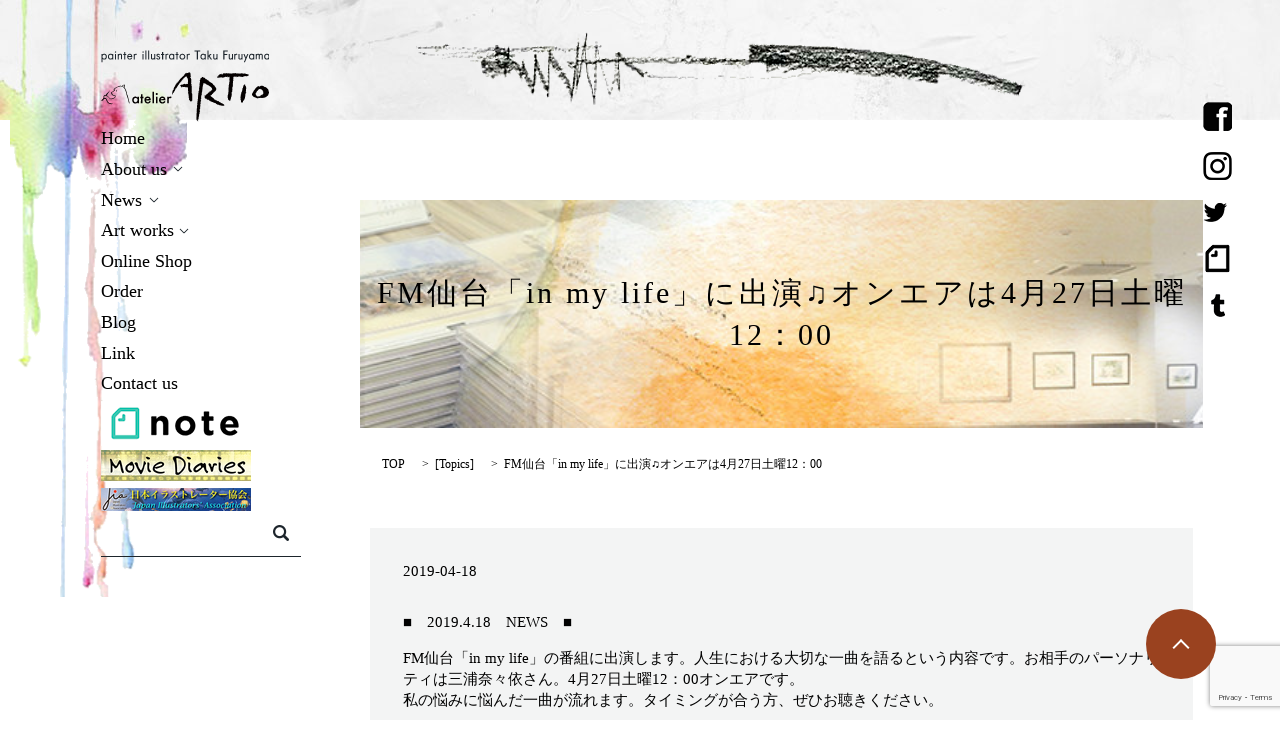

--- FILE ---
content_type: text/html; charset=UTF-8
request_url: https://www.artio.jp/topics/3543
body_size: 9278
content:

<!DOCTYPE HTML>
<html lang="ja" prefix="og: http://ogp.me/ns#">
<head>
  <meta charset="utf-8">
  <meta http-equiv="X-UA-Compatible" content="IE=edge,chrome=1">
  <meta name="viewport" content="width=device-width, initial-scale=1">
  <title>FM仙台「in my life」に出演♫オンエアは4月27日土曜12：00</title>
  
		<!-- All in One SEO 4.9.3 - aioseo.com -->
	<meta name="description" content="■ 2019.4.18 NEWS ■ FM仙台「in my life」の番組に出演します。人生における大切な一" />
	<meta name="robots" content="max-image-preview:large" />
	<meta name="author" content="x4160677"/>
	<meta name="google-site-verification" content="GV2uhJ0A_p9EWyKZGAK_FFzNspq-APSjD8SvfnXg88k" />
	<link rel="canonical" href="https://www.artio.jp/topics/3543" />
	<meta name="generator" content="All in One SEO (AIOSEO) 4.9.3" />
		<meta property="og:locale" content="ja_JP" />
		<meta property="og:site_name" content="ランズエンド" />
		<meta property="og:type" content="article" />
		<meta property="og:title" content="FM仙台「in my life」に出演♫オンエアは4月27日土曜12：00" />
		<meta property="og:description" content="■ 2019.4.18 NEWS ■ FM仙台「in my life」の番組に出演します。人生における大切な一" />
		<meta property="og:url" content="https://www.artio.jp/topics/3543" />
		<meta property="og:image" content="https://www.artio.jp/wp-content/uploads/ogp_logo.jpg" />
		<meta property="og:image:secure_url" content="https://www.artio.jp/wp-content/uploads/ogp_logo.jpg" />
		<meta property="og:image:width" content="1200" />
		<meta property="og:image:height" content="630" />
		<meta property="article:published_time" content="2019-04-18T13:50:28+00:00" />
		<meta property="article:modified_time" content="2019-04-18T14:03:27+00:00" />
		<meta property="article:publisher" content="https://www.facebook.com/taku.furuyama" />
		<meta name="twitter:card" content="summary" />
		<meta name="twitter:site" content="@Taku_Furuyama" />
		<meta name="twitter:title" content="FM仙台「in my life」に出演♫オンエアは4月27日土曜12：00" />
		<meta name="twitter:description" content="■ 2019.4.18 NEWS ■ FM仙台「in my life」の番組に出演します。人生における大切な一" />
		<meta name="twitter:image" content="https://www.artio.jp/wp-content/uploads/ogp_logo.jpg" />
		<script type="application/ld+json" class="aioseo-schema">
			{"@context":"https:\/\/schema.org","@graph":[{"@type":"Article","@id":"https:\/\/www.artio.jp\/topics\/3543#article","name":"FM\u4ed9\u53f0\u300cin my life\u300d\u306b\u51fa\u6f14\u266b\u30aa\u30f3\u30a8\u30a2\u306f4\u670827\u65e5\u571f\u66dc12\uff1a00","headline":"FM\u4ed9\u53f0\u300cin my life\u300d\u306b\u51fa\u6f14\u266b\u30aa\u30f3\u30a8\u30a2\u306f4\u670827\u65e5\u571f\u66dc12\uff1a00","author":{"@id":"https:\/\/www.artio.jp\/author\/x4160677#author"},"publisher":{"@id":"https:\/\/www.artio.jp\/#person"},"image":{"@type":"ImageObject","@id":"https:\/\/www.artio.jp\/topics\/3543#articleImage","url":"https:\/\/secure.gravatar.com\/avatar\/f9aff3f3eee7061722d8e3141fcdf702c1b01d0e5985b7832f7a57eebd6f9994?s=96&d=mm&r=g","width":96,"height":96,"caption":"x4160677"},"datePublished":"2019-04-18T22:50:28+09:00","dateModified":"2019-04-18T23:03:27+09:00","inLanguage":"ja","mainEntityOfPage":{"@id":"https:\/\/www.artio.jp\/topics\/3543#webpage"},"isPartOf":{"@id":"https:\/\/www.artio.jp\/topics\/3543#webpage"},"articleSection":"Topics"},{"@type":"BreadcrumbList","@id":"https:\/\/www.artio.jp\/topics\/3543#breadcrumblist","itemListElement":[{"@type":"ListItem","@id":"https:\/\/www.artio.jp#listItem","position":1,"name":"Home","item":"https:\/\/www.artio.jp","nextItem":{"@type":"ListItem","@id":"https:\/\/www.artio.jp\/category\/topics#listItem","name":"Topics"}},{"@type":"ListItem","@id":"https:\/\/www.artio.jp\/category\/topics#listItem","position":2,"name":"Topics","item":"https:\/\/www.artio.jp\/category\/topics","nextItem":{"@type":"ListItem","@id":"https:\/\/www.artio.jp\/topics\/3543#listItem","name":"FM\u4ed9\u53f0\u300cin my life\u300d\u306b\u51fa\u6f14\u266b\u30aa\u30f3\u30a8\u30a2\u306f4\u670827\u65e5\u571f\u66dc12\uff1a00"},"previousItem":{"@type":"ListItem","@id":"https:\/\/www.artio.jp#listItem","name":"Home"}},{"@type":"ListItem","@id":"https:\/\/www.artio.jp\/topics\/3543#listItem","position":3,"name":"FM\u4ed9\u53f0\u300cin my life\u300d\u306b\u51fa\u6f14\u266b\u30aa\u30f3\u30a8\u30a2\u306f4\u670827\u65e5\u571f\u66dc12\uff1a00","previousItem":{"@type":"ListItem","@id":"https:\/\/www.artio.jp\/category\/topics#listItem","name":"Topics"}}]},{"@type":"Person","@id":"https:\/\/www.artio.jp\/#person","name":"x4160677","image":{"@type":"ImageObject","@id":"https:\/\/www.artio.jp\/topics\/3543#personImage","url":"https:\/\/secure.gravatar.com\/avatar\/f9aff3f3eee7061722d8e3141fcdf702c1b01d0e5985b7832f7a57eebd6f9994?s=96&d=mm&r=g","width":96,"height":96,"caption":"x4160677"}},{"@type":"Person","@id":"https:\/\/www.artio.jp\/author\/x4160677#author","url":"https:\/\/www.artio.jp\/author\/x4160677","name":"x4160677","image":{"@type":"ImageObject","@id":"https:\/\/www.artio.jp\/topics\/3543#authorImage","url":"https:\/\/secure.gravatar.com\/avatar\/f9aff3f3eee7061722d8e3141fcdf702c1b01d0e5985b7832f7a57eebd6f9994?s=96&d=mm&r=g","width":96,"height":96,"caption":"x4160677"}},{"@type":"WebPage","@id":"https:\/\/www.artio.jp\/topics\/3543#webpage","url":"https:\/\/www.artio.jp\/topics\/3543","name":"FM\u4ed9\u53f0\u300cin my life\u300d\u306b\u51fa\u6f14\u266b\u30aa\u30f3\u30a8\u30a2\u306f4\u670827\u65e5\u571f\u66dc12\uff1a00","description":"\u25a0 2019.4.18 NEWS \u25a0 FM\u4ed9\u53f0\u300cin my life\u300d\u306e\u756a\u7d44\u306b\u51fa\u6f14\u3057\u307e\u3059\u3002\u4eba\u751f\u306b\u304a\u3051\u308b\u5927\u5207\u306a\u4e00","inLanguage":"ja","isPartOf":{"@id":"https:\/\/www.artio.jp\/#website"},"breadcrumb":{"@id":"https:\/\/www.artio.jp\/topics\/3543#breadcrumblist"},"author":{"@id":"https:\/\/www.artio.jp\/author\/x4160677#author"},"creator":{"@id":"https:\/\/www.artio.jp\/author\/x4160677#author"},"datePublished":"2019-04-18T22:50:28+09:00","dateModified":"2019-04-18T23:03:27+09:00"},{"@type":"WebSite","@id":"https:\/\/www.artio.jp\/#website","url":"https:\/\/www.artio.jp\/","name":"\u30a2\u30c8\u30ea\u30a8 \u30a2\u30eb\u30c6\u30a3\u30aa","description":"atelier ARTIO\u3000\u30a2\u30c8\u30ea\u30a8\u30a2\u30eb\u30c6\u30a3\u30aa\u2502\u5bae\u57ce\u770c\u4ed9\u53f0\u5e02\u306e\u7d75\u753b\u5c55\u2502\u82b8\u8853\u5bb6\u300c\u53e4\u5c71 \u62d3\u300d\u306e\u30a2\u30c8\u30ea\u30a8\u3067\u3059\u3002","inLanguage":"ja","publisher":{"@id":"https:\/\/www.artio.jp\/#person"}}]}
		</script>
		<!-- All in One SEO -->

<link rel='dns-prefetch' href='//ajaxzip3.github.io' />
<script type="text/javascript" id="wpp-js" src="https://www.artio.jp/wp-content/plugins/wordpress-popular-posts/assets/js/wpp.min.js?ver=7.3.6" data-sampling="0" data-sampling-rate="100" data-api-url="https://www.artio.jp/wp-json/wordpress-popular-posts" data-post-id="3543" data-token="a651f7feee" data-lang="0" data-debug="0"></script>
<link rel="alternate" type="application/rss+xml" title="アトリエ アルティオ &raquo; FM仙台「in my life」に出演♫オンエアは4月27日土曜12：00 のコメントのフィード" href="https://www.artio.jp/topics/3543/feed" />
		<!-- This site uses the Google Analytics by MonsterInsights plugin v9.11.1 - Using Analytics tracking - https://www.monsterinsights.com/ -->
		<!-- Note: MonsterInsights is not currently configured on this site. The site owner needs to authenticate with Google Analytics in the MonsterInsights settings panel. -->
					<!-- No tracking code set -->
				<!-- / Google Analytics by MonsterInsights -->
		<link rel='stylesheet' id='wp-block-library-css' href='https://www.artio.jp/wp-includes/css/dist/block-library/style.min.css?ver=6.9' type='text/css' media='all' />
<style id='global-styles-inline-css' type='text/css'>
:root{--wp--preset--aspect-ratio--square: 1;--wp--preset--aspect-ratio--4-3: 4/3;--wp--preset--aspect-ratio--3-4: 3/4;--wp--preset--aspect-ratio--3-2: 3/2;--wp--preset--aspect-ratio--2-3: 2/3;--wp--preset--aspect-ratio--16-9: 16/9;--wp--preset--aspect-ratio--9-16: 9/16;--wp--preset--color--black: #000000;--wp--preset--color--cyan-bluish-gray: #abb8c3;--wp--preset--color--white: #ffffff;--wp--preset--color--pale-pink: #f78da7;--wp--preset--color--vivid-red: #cf2e2e;--wp--preset--color--luminous-vivid-orange: #ff6900;--wp--preset--color--luminous-vivid-amber: #fcb900;--wp--preset--color--light-green-cyan: #7bdcb5;--wp--preset--color--vivid-green-cyan: #00d084;--wp--preset--color--pale-cyan-blue: #8ed1fc;--wp--preset--color--vivid-cyan-blue: #0693e3;--wp--preset--color--vivid-purple: #9b51e0;--wp--preset--gradient--vivid-cyan-blue-to-vivid-purple: linear-gradient(135deg,rgb(6,147,227) 0%,rgb(155,81,224) 100%);--wp--preset--gradient--light-green-cyan-to-vivid-green-cyan: linear-gradient(135deg,rgb(122,220,180) 0%,rgb(0,208,130) 100%);--wp--preset--gradient--luminous-vivid-amber-to-luminous-vivid-orange: linear-gradient(135deg,rgb(252,185,0) 0%,rgb(255,105,0) 100%);--wp--preset--gradient--luminous-vivid-orange-to-vivid-red: linear-gradient(135deg,rgb(255,105,0) 0%,rgb(207,46,46) 100%);--wp--preset--gradient--very-light-gray-to-cyan-bluish-gray: linear-gradient(135deg,rgb(238,238,238) 0%,rgb(169,184,195) 100%);--wp--preset--gradient--cool-to-warm-spectrum: linear-gradient(135deg,rgb(74,234,220) 0%,rgb(151,120,209) 20%,rgb(207,42,186) 40%,rgb(238,44,130) 60%,rgb(251,105,98) 80%,rgb(254,248,76) 100%);--wp--preset--gradient--blush-light-purple: linear-gradient(135deg,rgb(255,206,236) 0%,rgb(152,150,240) 100%);--wp--preset--gradient--blush-bordeaux: linear-gradient(135deg,rgb(254,205,165) 0%,rgb(254,45,45) 50%,rgb(107,0,62) 100%);--wp--preset--gradient--luminous-dusk: linear-gradient(135deg,rgb(255,203,112) 0%,rgb(199,81,192) 50%,rgb(65,88,208) 100%);--wp--preset--gradient--pale-ocean: linear-gradient(135deg,rgb(255,245,203) 0%,rgb(182,227,212) 50%,rgb(51,167,181) 100%);--wp--preset--gradient--electric-grass: linear-gradient(135deg,rgb(202,248,128) 0%,rgb(113,206,126) 100%);--wp--preset--gradient--midnight: linear-gradient(135deg,rgb(2,3,129) 0%,rgb(40,116,252) 100%);--wp--preset--font-size--small: 13px;--wp--preset--font-size--medium: 20px;--wp--preset--font-size--large: 36px;--wp--preset--font-size--x-large: 42px;--wp--preset--spacing--20: 0.44rem;--wp--preset--spacing--30: 0.67rem;--wp--preset--spacing--40: 1rem;--wp--preset--spacing--50: 1.5rem;--wp--preset--spacing--60: 2.25rem;--wp--preset--spacing--70: 3.38rem;--wp--preset--spacing--80: 5.06rem;--wp--preset--shadow--natural: 6px 6px 9px rgba(0, 0, 0, 0.2);--wp--preset--shadow--deep: 12px 12px 50px rgba(0, 0, 0, 0.4);--wp--preset--shadow--sharp: 6px 6px 0px rgba(0, 0, 0, 0.2);--wp--preset--shadow--outlined: 6px 6px 0px -3px rgb(255, 255, 255), 6px 6px rgb(0, 0, 0);--wp--preset--shadow--crisp: 6px 6px 0px rgb(0, 0, 0);}:where(.is-layout-flex){gap: 0.5em;}:where(.is-layout-grid){gap: 0.5em;}body .is-layout-flex{display: flex;}.is-layout-flex{flex-wrap: wrap;align-items: center;}.is-layout-flex > :is(*, div){margin: 0;}body .is-layout-grid{display: grid;}.is-layout-grid > :is(*, div){margin: 0;}:where(.wp-block-columns.is-layout-flex){gap: 2em;}:where(.wp-block-columns.is-layout-grid){gap: 2em;}:where(.wp-block-post-template.is-layout-flex){gap: 1.25em;}:where(.wp-block-post-template.is-layout-grid){gap: 1.25em;}.has-black-color{color: var(--wp--preset--color--black) !important;}.has-cyan-bluish-gray-color{color: var(--wp--preset--color--cyan-bluish-gray) !important;}.has-white-color{color: var(--wp--preset--color--white) !important;}.has-pale-pink-color{color: var(--wp--preset--color--pale-pink) !important;}.has-vivid-red-color{color: var(--wp--preset--color--vivid-red) !important;}.has-luminous-vivid-orange-color{color: var(--wp--preset--color--luminous-vivid-orange) !important;}.has-luminous-vivid-amber-color{color: var(--wp--preset--color--luminous-vivid-amber) !important;}.has-light-green-cyan-color{color: var(--wp--preset--color--light-green-cyan) !important;}.has-vivid-green-cyan-color{color: var(--wp--preset--color--vivid-green-cyan) !important;}.has-pale-cyan-blue-color{color: var(--wp--preset--color--pale-cyan-blue) !important;}.has-vivid-cyan-blue-color{color: var(--wp--preset--color--vivid-cyan-blue) !important;}.has-vivid-purple-color{color: var(--wp--preset--color--vivid-purple) !important;}.has-black-background-color{background-color: var(--wp--preset--color--black) !important;}.has-cyan-bluish-gray-background-color{background-color: var(--wp--preset--color--cyan-bluish-gray) !important;}.has-white-background-color{background-color: var(--wp--preset--color--white) !important;}.has-pale-pink-background-color{background-color: var(--wp--preset--color--pale-pink) !important;}.has-vivid-red-background-color{background-color: var(--wp--preset--color--vivid-red) !important;}.has-luminous-vivid-orange-background-color{background-color: var(--wp--preset--color--luminous-vivid-orange) !important;}.has-luminous-vivid-amber-background-color{background-color: var(--wp--preset--color--luminous-vivid-amber) !important;}.has-light-green-cyan-background-color{background-color: var(--wp--preset--color--light-green-cyan) !important;}.has-vivid-green-cyan-background-color{background-color: var(--wp--preset--color--vivid-green-cyan) !important;}.has-pale-cyan-blue-background-color{background-color: var(--wp--preset--color--pale-cyan-blue) !important;}.has-vivid-cyan-blue-background-color{background-color: var(--wp--preset--color--vivid-cyan-blue) !important;}.has-vivid-purple-background-color{background-color: var(--wp--preset--color--vivid-purple) !important;}.has-black-border-color{border-color: var(--wp--preset--color--black) !important;}.has-cyan-bluish-gray-border-color{border-color: var(--wp--preset--color--cyan-bluish-gray) !important;}.has-white-border-color{border-color: var(--wp--preset--color--white) !important;}.has-pale-pink-border-color{border-color: var(--wp--preset--color--pale-pink) !important;}.has-vivid-red-border-color{border-color: var(--wp--preset--color--vivid-red) !important;}.has-luminous-vivid-orange-border-color{border-color: var(--wp--preset--color--luminous-vivid-orange) !important;}.has-luminous-vivid-amber-border-color{border-color: var(--wp--preset--color--luminous-vivid-amber) !important;}.has-light-green-cyan-border-color{border-color: var(--wp--preset--color--light-green-cyan) !important;}.has-vivid-green-cyan-border-color{border-color: var(--wp--preset--color--vivid-green-cyan) !important;}.has-pale-cyan-blue-border-color{border-color: var(--wp--preset--color--pale-cyan-blue) !important;}.has-vivid-cyan-blue-border-color{border-color: var(--wp--preset--color--vivid-cyan-blue) !important;}.has-vivid-purple-border-color{border-color: var(--wp--preset--color--vivid-purple) !important;}.has-vivid-cyan-blue-to-vivid-purple-gradient-background{background: var(--wp--preset--gradient--vivid-cyan-blue-to-vivid-purple) !important;}.has-light-green-cyan-to-vivid-green-cyan-gradient-background{background: var(--wp--preset--gradient--light-green-cyan-to-vivid-green-cyan) !important;}.has-luminous-vivid-amber-to-luminous-vivid-orange-gradient-background{background: var(--wp--preset--gradient--luminous-vivid-amber-to-luminous-vivid-orange) !important;}.has-luminous-vivid-orange-to-vivid-red-gradient-background{background: var(--wp--preset--gradient--luminous-vivid-orange-to-vivid-red) !important;}.has-very-light-gray-to-cyan-bluish-gray-gradient-background{background: var(--wp--preset--gradient--very-light-gray-to-cyan-bluish-gray) !important;}.has-cool-to-warm-spectrum-gradient-background{background: var(--wp--preset--gradient--cool-to-warm-spectrum) !important;}.has-blush-light-purple-gradient-background{background: var(--wp--preset--gradient--blush-light-purple) !important;}.has-blush-bordeaux-gradient-background{background: var(--wp--preset--gradient--blush-bordeaux) !important;}.has-luminous-dusk-gradient-background{background: var(--wp--preset--gradient--luminous-dusk) !important;}.has-pale-ocean-gradient-background{background: var(--wp--preset--gradient--pale-ocean) !important;}.has-electric-grass-gradient-background{background: var(--wp--preset--gradient--electric-grass) !important;}.has-midnight-gradient-background{background: var(--wp--preset--gradient--midnight) !important;}.has-small-font-size{font-size: var(--wp--preset--font-size--small) !important;}.has-medium-font-size{font-size: var(--wp--preset--font-size--medium) !important;}.has-large-font-size{font-size: var(--wp--preset--font-size--large) !important;}.has-x-large-font-size{font-size: var(--wp--preset--font-size--x-large) !important;}
/*# sourceURL=global-styles-inline-css */
</style>

<style id='classic-theme-styles-inline-css' type='text/css'>
/*! This file is auto-generated */
.wp-block-button__link{color:#fff;background-color:#32373c;border-radius:9999px;box-shadow:none;text-decoration:none;padding:calc(.667em + 2px) calc(1.333em + 2px);font-size:1.125em}.wp-block-file__button{background:#32373c;color:#fff;text-decoration:none}
/*# sourceURL=/wp-includes/css/classic-themes.min.css */
</style>
<link rel='stylesheet' id='contact-form-7-css' href='https://www.artio.jp/wp-content/plugins/contact-form-7/includes/css/styles.css?ver=6.1.4' type='text/css' media='all' />
<link rel='stylesheet' id='wpdm-fonticon-css' href='https://www.artio.jp/wp-content/plugins/download-manager/assets/wpdm-iconfont/css/wpdm-icons.css?ver=6.9' type='text/css' media='all' />
<link rel='stylesheet' id='wpdm-front-css' href='https://www.artio.jp/wp-content/plugins/download-manager/assets/css/front.min.css?ver=3.3.46' type='text/css' media='all' />
<link rel='stylesheet' id='wpdm-front-dark-css' href='https://www.artio.jp/wp-content/plugins/download-manager/assets/css/front-dark.min.css?ver=3.3.46' type='text/css' media='all' />
<link rel='stylesheet' id='wordpress-popular-posts-css-css' href='https://www.artio.jp/wp-content/plugins/wordpress-popular-posts/assets/css/wpp.css?ver=7.3.6' type='text/css' media='all' />
<script type="text/javascript" src="https://www.artio.jp/wp-content/themes/epress/assets/js/vendor/jquery.min.js?ver=6.9" id="jquery-js"></script>
<script type="text/javascript" src="https://www.artio.jp/wp-content/plugins/download-manager/assets/js/wpdm.min.js?ver=6.9" id="wpdm-frontend-js-js"></script>
<script type="text/javascript" id="wpdm-frontjs-js-extra">
/* <![CDATA[ */
var wpdm_url = {"home":"https://www.artio.jp/","site":"https://www.artio.jp/","ajax":"https://www.artio.jp/wp-admin/admin-ajax.php"};
var wpdm_js = {"spinner":"\u003Ci class=\"wpdm-icon wpdm-sun wpdm-spin\"\u003E\u003C/i\u003E","client_id":"f248368b8c812a2e8eabf3218cc02ed0"};
var wpdm_strings = {"pass_var":"\u30d1\u30b9\u30ef\u30fc\u30c9\u78ba\u8a8d\u5b8c\u4e86 !","pass_var_q":"\u30c0\u30a6\u30f3\u30ed\u30fc\u30c9\u3092\u958b\u59cb\u3059\u308b\u306b\u306f\u3001\u6b21\u306e\u30dc\u30bf\u30f3\u3092\u30af\u30ea\u30c3\u30af\u3057\u3066\u304f\u3060\u3055\u3044\u3002","start_dl":"\u30c0\u30a6\u30f3\u30ed\u30fc\u30c9\u958b\u59cb"};
//# sourceURL=wpdm-frontjs-js-extra
/* ]]> */
</script>
<script type="text/javascript" src="https://www.artio.jp/wp-content/plugins/download-manager/assets/js/front.min.js?ver=3.3.46" id="wpdm-frontjs-js"></script>
<script type="text/javascript" src="//ajaxzip3.github.io/ajaxzip3.js?ver=6.9" id="ajaxzip3-js-js"></script>
<link rel='shortlink' href='https://www.artio.jp/?p=3543' />
            <style id="wpp-loading-animation-styles">@-webkit-keyframes bgslide{from{background-position-x:0}to{background-position-x:-200%}}@keyframes bgslide{from{background-position-x:0}to{background-position-x:-200%}}.wpp-widget-block-placeholder,.wpp-shortcode-placeholder{margin:0 auto;width:60px;height:3px;background:#dd3737;background:linear-gradient(90deg,#dd3737 0%,#571313 10%,#dd3737 100%);background-size:200% auto;border-radius:3px;-webkit-animation:bgslide 1s infinite linear;animation:bgslide 1s infinite linear}</style>
            <script>
                  jQuery(function($) {
                    $("#zip").attr('onKeyUp', 'AjaxZip3.zip2addr(this,\'\',\'address\',\'address\');');
                    $("#zip2").attr('onKeyUp', 'AjaxZip3.zip2addr(\'zip1\',\'zip2\',\'prefecture\',\'city\',\'street\');');
                  })
                  </script><meta name="generator" content="WordPress Download Manager 3.3.46" />
                <style>
        /* WPDM Link Template Styles */        </style>
                <style>

            :root {
                --color-primary: #4a8eff;
                --color-primary-rgb: 74, 142, 255;
                --color-primary-hover: #5998ff;
                --color-primary-active: #3281ff;
                --clr-sec: #6c757d;
                --clr-sec-rgb: 108, 117, 125;
                --clr-sec-hover: #6c757d;
                --clr-sec-active: #6c757d;
                --color-secondary: #6c757d;
                --color-secondary-rgb: 108, 117, 125;
                --color-secondary-hover: #6c757d;
                --color-secondary-active: #6c757d;
                --color-success: #018e11;
                --color-success-rgb: 1, 142, 17;
                --color-success-hover: #0aad01;
                --color-success-active: #0c8c01;
                --color-info: #2CA8FF;
                --color-info-rgb: 44, 168, 255;
                --color-info-hover: #2CA8FF;
                --color-info-active: #2CA8FF;
                --color-warning: #FFB236;
                --color-warning-rgb: 255, 178, 54;
                --color-warning-hover: #FFB236;
                --color-warning-active: #FFB236;
                --color-danger: #ff5062;
                --color-danger-rgb: 255, 80, 98;
                --color-danger-hover: #ff5062;
                --color-danger-active: #ff5062;
                --color-green: #30b570;
                --color-blue: #0073ff;
                --color-purple: #8557D3;
                --color-red: #ff5062;
                --color-muted: rgba(69, 89, 122, 0.6);
                --wpdm-font: "Sen", -apple-system, BlinkMacSystemFont, "Segoe UI", Roboto, Helvetica, Arial, sans-serif, "Apple Color Emoji", "Segoe UI Emoji", "Segoe UI Symbol";
            }

            .wpdm-download-link.btn.btn-primary {
                border-radius: 4px;
            }


        </style>
          <link rel="stylesheet" href="https://www.artio.jp/wp-content/themes/epress/assets/css/main.css">
  <script src="https://www.artio.jp/wp-content/themes/epress/assets/js/vendor/respond.min.js"></script>

  <!-- facebook -->
  <script>(function(d, s, id) {
    var js, fjs = d.getElementsByTagName(s)[0];
    if (d.getElementById(id)) return;
    js = d.createElement(s); js.id = id;
    js.src = "//connect.facebook.net/ja_JP/sdk.js#xfbml=1&version=v2.0";
    fjs.parentNode.insertBefore(js, fjs);
  }(document, 'script', 'facebook-jssdk'));</script>

</head>
<body class="scrollTop">

  <header>
    <section class="primary_header">
      <div class="row">
        <div class="hdr_line">
        </div>
<div class="hdr_info">
  <ul>
    <li><a href="https://www.facebook.com/taku.furuyama" target="_blank"><img src="/wp-content/uploads/sns_img003.png" alt="facebook"></a></li>
    <li><a href="https://www.instagram.com/takufuruyama/" target="_blank"><img src="/wp-content/uploads/sns_img002.png" alt="instagram"></a></li>
    <li><a href="https://twitter.com/Taku_Furuyama" target="_blank"><img src="/wp-content/uploads/sns_img004.png" alt="twitter"></a></li>
    <!-- <li><a href="https://plus.google.com/u/0/108123457859645449970/posts" target="_blank"><img src="/wp-content/uploads/sns_img001.png" alt="google+"></a></li> -->
    <li><a href="https://note.com/fultark09" target="_blank"><img src="/wp-content/uploads/220128_001.png" alt="note"></a></li>
    <li><a href="http://anythingtopaint.tumblr.com/" target="_blank"><img src="/wp-content/uploads/sns_img005.png" alt="tumblr"></a></li>
  </ul>
</div>
            <script type="text/javascript">
            function googleTranslateElementInit() {
              new google.translate.TranslateElement({pageLanguage: 'ja', includedLanguages: 'ar,en,es,fr,hi,ja,ko,pt,ru,zh-CN,zh-TW', layout: google.translate.TranslateElement.InlineLayout.SIMPLE, autoDisplay: false}, 'google_translate_element');
            }
            </script>
            <script type="text/javascript" src="//translate.google.com/translate_a/element.js?cb=googleTranslateElementInit"></script>
                <div class="title">
                      <a href="https://www.artio.jp/">
              <object type="image/svg+xml" data="/wp-content/uploads/logo.svg" alt="アトリエ アルティオ"></object>
            </a>
                  </div>
        <nav class="global_nav"><ul><li><a href="https://www.artio.jp/">Home</a></li>
<li class="has_under"><a href="#">About us</a>
<ul class="sub-menu">
	<li><a href="https://www.artio.jp/profile">Artist profile</a></li>
	<li><a href="http://www.artio.jp/company">ARTIO gallery shop</a></li>
</ul>
</li>
<li class="has_under"><a href="https://www.artio.jp/category/event">News</a>
<ul class="sub-menu">
	<li><a href="https://www.artio.jp/category/event">年間スケジュール</a></li>
	<li><a href="https://www.artio.jp/category/topics">Topics</a></li>
</ul>
</li>
<li class="has_under"><a href="#">Art works</a>
<ul class="sub-menu">
	<li><a href="https://www.artio.jp/category/gallery1">watercolour</a></li>
	<li><a href="https://www.artio.jp/category/gallery2">illustration</a></li>
	<li><a href="https://www.artio.jp/category/gallery3">other works</a></li>
</ul>
</li>
<li><a href="https://artio.base.shop/">Online Shop</a></li>
<li><a href="https://www.artio.jp/order">Order</a></li>
<li><a href="https://www.artio.jp/category/blog">Blog</a></li>
<li><a href="https://www.artio.jp/link">Link</a></li>
<li><a href="https://www.artio.jp/contact">Contact us</a></li>

            <li>
              <a target="_blank" href="https://note.com/fultark09" class="externalLink">
                <img src="/wp-content/uploads/220128_002.png" alt="note" class="pc-only">
                <span class="sp-only">note</span>
              </a>
            </li>
			<li>
              <a target="_blank" href="https://www.movie-diaries.com/" class="externalLink">
                <img src="/wp-content/uploads/241204_001.jpg" alt="ムービーダイアリーズ" class="pc-only">
                <span class="sp-only">ムービーダイアリーズ</span>
              </a>
            </li>
			<li>
              <a target="_blank" href="https://jpn-illust.com/" class="externalLink">
                <img src="/wp-content/uploads/241204_002.jpg" alt="日本イラストレーター協会" class="pc-only">
                <span class="sp-only">日本イラストレーター協会</span>
              </a>
            </li>
              <li class="gnav_search">
                <a href="#">search</a>
  <div class="epress_search">
    <form method="get" action="https://www.artio.jp/">
      <input type="text" placeholder="" class="text" name="s" autocomplete="off" value="">
      <input type="submit" value="Search" class="submit">
    </form>
  </div>
  </li>
            </ul>

            <div class="menu_icon">
              <a href="#menu"><span>メニュー開閉</span></a>
            </div></nav>      </div>
    </section>
  </header>



  <main>

    




    
            <h1 class="wow topics" style="background-image: url(/wp-content/uploads/h1_bg_topics.jpg)";>

      
       FM仙台「in my life」に出演♫オンエアは4月27日土曜12：00
      
      </h1>



    


    <section class="bread_wrap">

      <div class="container gutters">

        <div class="row bread">

              <ul class="col span_12">
      <li><a href="https://www.artio.jp">TOP</a></li>

          <li>[<a href="https://www.artio.jp/category/topics" rel="category tag">Topics</a>]</li>
    
      <li>FM仙台「in my life」に出演♫オンエアは4月27日土曜12：00</li>
    </ul>
  
        </div>

      </div>

    </section>

    
    <section class="column_main">

      <div class="container gutters">

            <article class="row article_detail">
      <div class="article_date">
        <p>2019-04-18</p>
      </div>
      <div class="row">
              <div class="col span_12">
          <p>■　2019.4.18　NEWS　■</p>
<p>FM仙台「in my life」の番組に出演します。人生における大切な一曲を語るという内容です。お相手のパーソナリティは三浦奈々依さん。4月27日土曜12：00オンエアです。<br />私の悩みに悩んだ一曲が流れます。タイミングが合う方、ぜひお聴きください。</p>
<p>&nbsp;</p>
<p>&nbsp;</p>
<p>&nbsp;</p>        </div>
            </div>
      <div class='epress_social'>
                <div class="epress_social_google_plus_one">
          <g:plusone size="medium" annotation="none" href="https://www.artio.jp/topics/3543" ></g:plusone>
        </div>
        <div class="epress_social_twitter">
          <a href="https://twitter.com/share" class="twitter-share-button"{count} data-url="https://www.artio.jp/topics/3543" data-text="FM仙台「in my life」に出演♫オンエアは4月27日土曜12：00">Tweet</a>
        </div>
        <div class="epress_social_facebook_like">
          <div id="fb-root"></div>
          <div class="fb-like" data-href="https://www.artio.jp/topics/3543" data-layout="button_count" data-action="like" data-width="100" data-share="false" data-show_faces="false"></div>
        </div>
      </div>
    </article>

    <div class='epress_pager'>
      <div class="epress_pager_prev">
        <a href="https://www.artio.jp/topics/3475" rel="prev">4/17（水）〜4/23（火）藤村みゆきと古山拓のBungaku Cartoon展</a>      </div>
      <div class="epress_pager_next">
        <a href="https://www.artio.jp/topics/3608" rel="next">2019年5月の店舗営業日・休業日のお知らせ</a>      </div>
    </div>
  
    </div>

    </section>

    


  </main>

<footer>
    <div class="container">
      <div class="row">
        <nav class="col span_12"><ul><li><a href="https://www.artio.jp/">Home</a></li>
<li><a href="https://www.artio.jp/profile">Artist profile</a></li>
<li><a href="http://www.artio.jp/company">ARTIO gallery shop</a></li>
<li><a href="https://www.artio.jp/category/event">年間スケジュール</a></li>
<li><a href="https://www.artio.jp/category/topics">Topics</a></li>
<li><a href="https://www.artio.jp/category/gallery1">watercolour</a></li>
<li><a href="https://www.artio.jp/category/gallery2">illustration</a></li>
<li><a href="https://www.artio.jp/category/gallery3">other works</a></li>
<li><a href="https://artio.base.shop/">Online Shop</a></li>
<li><a href="https://www.artio.jp/order">Order</a></li>
<li><a href="https://www.artio.jp/category/blog">Blog</a></li>
<li><a href="https://www.artio.jp/link">Link</a></li>
<li><a href="https://www.artio.jp/contact">Contact us</a></li>
<li><a href="https://www.artio.jp/policy">プライバシーポリシー</a></li>
<li><a href="https://www.artio.jp/sitemap">サイトマップ</a></li>
</ul></nav>        <div class="col span_12 copyright">
          <p>
            ●制作アトリエ／古山拓絵画工房ランズエンド<br>
            〒981-0965 仙台市青葉区荒巻神明町18-4 ☎︎080-1817-4573<br>
            <br>
            ●店舗ギャラリー／アトリエ アルティオ～モリアル～<br>
            〒989-0901 宮城県柴田郡川崎町前川字手代塚山2-108 ☎︎0224-86-4884<br>
            メールアドレス <a href="mailto:artio@bell.ocn.ne.jp" target="_blank">artio@bell.ocn.ne.jp</a>
          </p>
        </div>
        <div class="col span_12 copyright">
          <p>Copyright アトリエアルティオ All Rights Reserved.<br>
            【掲載の記事・写真・イラストなどの無断複写・転載等を禁じます】</p>
        </div>
      </div>
    </div>
    <p class="pagetop"><a href="#top"></a></p>
  </footer>

  <script src="https://www.artio.jp/wp-content/themes/epress/assets/js/vendor/bundle.js"></script>
  <script src="https://www.artio.jp/wp-content/themes/epress/assets/js/main.js"></script>

  <!-- twitter -->
  <script>!function(d,s,id){var js,fjs=d.getElementsByTagName(s)[0],p=/^http:/.test(d.location)?'http':'https';if(!d.getElementById(id)){js=d.createElement(s);js.id=id;js.src=p+'://platform.twitter.com/widgets.js';fjs.parentNode.insertBefore(js,fjs);}}(document, 'script', 'twitter-wjs');</script>
  <!-- google+ -->
  <script src="https://apis.google.com/js/platform.js" async defer>{lang: "ja"}</script>

  <script type="speculationrules">
{"prefetch":[{"source":"document","where":{"and":[{"href_matches":"/*"},{"not":{"href_matches":["/wp-*.php","/wp-admin/*","/wp-content/uploads/*","/wp-content/*","/wp-content/plugins/*","/wp-content/themes/epress/*","/*\\?(.+)"]}},{"not":{"selector_matches":"a[rel~=\"nofollow\"]"}},{"not":{"selector_matches":".no-prefetch, .no-prefetch a"}}]},"eagerness":"conservative"}]}
</script>
            <script>
                const abmsg = "We noticed an ad blocker. Consider whitelisting us to support the site ❤️";
                const abmsgd = "download";
                const iswpdmpropage = 0;
                jQuery(function($){

                    
                });
            </script>
            <div id="fb-root"></div>
            <script type="text/javascript" src="https://www.artio.jp/wp-includes/js/dist/hooks.min.js?ver=dd5603f07f9220ed27f1" id="wp-hooks-js"></script>
<script type="text/javascript" src="https://www.artio.jp/wp-includes/js/dist/i18n.min.js?ver=c26c3dc7bed366793375" id="wp-i18n-js"></script>
<script type="text/javascript" id="wp-i18n-js-after">
/* <![CDATA[ */
wp.i18n.setLocaleData( { 'text direction\u0004ltr': [ 'ltr' ] } );
//# sourceURL=wp-i18n-js-after
/* ]]> */
</script>
<script type="text/javascript" src="https://www.artio.jp/wp-content/plugins/contact-form-7/includes/swv/js/index.js?ver=6.1.4" id="swv-js"></script>
<script type="text/javascript" id="contact-form-7-js-translations">
/* <![CDATA[ */
( function( domain, translations ) {
	var localeData = translations.locale_data[ domain ] || translations.locale_data.messages;
	localeData[""].domain = domain;
	wp.i18n.setLocaleData( localeData, domain );
} )( "contact-form-7", {"translation-revision-date":"2025-11-30 08:12:23+0000","generator":"GlotPress\/4.0.3","domain":"messages","locale_data":{"messages":{"":{"domain":"messages","plural-forms":"nplurals=1; plural=0;","lang":"ja_JP"},"This contact form is placed in the wrong place.":["\u3053\u306e\u30b3\u30f3\u30bf\u30af\u30c8\u30d5\u30a9\u30fc\u30e0\u306f\u9593\u9055\u3063\u305f\u4f4d\u7f6e\u306b\u7f6e\u304b\u308c\u3066\u3044\u307e\u3059\u3002"],"Error:":["\u30a8\u30e9\u30fc:"]}},"comment":{"reference":"includes\/js\/index.js"}} );
//# sourceURL=contact-form-7-js-translations
/* ]]> */
</script>
<script type="text/javascript" id="contact-form-7-js-before">
/* <![CDATA[ */
var wpcf7 = {
    "api": {
        "root": "https:\/\/www.artio.jp\/wp-json\/",
        "namespace": "contact-form-7\/v1"
    }
};
//# sourceURL=contact-form-7-js-before
/* ]]> */
</script>
<script type="text/javascript" src="https://www.artio.jp/wp-content/plugins/contact-form-7/includes/js/index.js?ver=6.1.4" id="contact-form-7-js"></script>
<script type="text/javascript" src="https://www.artio.jp/wp-includes/js/jquery/jquery.form.min.js?ver=4.3.0" id="jquery-form-js"></script>
<script type="text/javascript" src="https://www.google.com/recaptcha/api.js?render=6LeNU0AmAAAAAFfhkcJ58J4iJLOre5LURB1Rao9L&amp;ver=3.0" id="google-recaptcha-js"></script>
<script type="text/javascript" src="https://www.artio.jp/wp-includes/js/dist/vendor/wp-polyfill.min.js?ver=3.15.0" id="wp-polyfill-js"></script>
<script type="text/javascript" id="wpcf7-recaptcha-js-before">
/* <![CDATA[ */
var wpcf7_recaptcha = {
    "sitekey": "6LeNU0AmAAAAAFfhkcJ58J4iJLOre5LURB1Rao9L",
    "actions": {
        "homepage": "homepage",
        "contactform": "contactform"
    }
};
//# sourceURL=wpcf7-recaptcha-js-before
/* ]]> */
</script>
<script type="text/javascript" src="https://www.artio.jp/wp-content/plugins/contact-form-7/modules/recaptcha/index.js?ver=6.1.4" id="wpcf7-recaptcha-js"></script>
</body>
</html>


--- FILE ---
content_type: text/html; charset=utf-8
request_url: https://www.google.com/recaptcha/api2/anchor?ar=1&k=6LeNU0AmAAAAAFfhkcJ58J4iJLOre5LURB1Rao9L&co=aHR0cHM6Ly93d3cuYXJ0aW8uanA6NDQz&hl=en&v=N67nZn4AqZkNcbeMu4prBgzg&size=invisible&anchor-ms=20000&execute-ms=30000&cb=3ph1n4ngwbr
body_size: 48709
content:
<!DOCTYPE HTML><html dir="ltr" lang="en"><head><meta http-equiv="Content-Type" content="text/html; charset=UTF-8">
<meta http-equiv="X-UA-Compatible" content="IE=edge">
<title>reCAPTCHA</title>
<style type="text/css">
/* cyrillic-ext */
@font-face {
  font-family: 'Roboto';
  font-style: normal;
  font-weight: 400;
  font-stretch: 100%;
  src: url(//fonts.gstatic.com/s/roboto/v48/KFO7CnqEu92Fr1ME7kSn66aGLdTylUAMa3GUBHMdazTgWw.woff2) format('woff2');
  unicode-range: U+0460-052F, U+1C80-1C8A, U+20B4, U+2DE0-2DFF, U+A640-A69F, U+FE2E-FE2F;
}
/* cyrillic */
@font-face {
  font-family: 'Roboto';
  font-style: normal;
  font-weight: 400;
  font-stretch: 100%;
  src: url(//fonts.gstatic.com/s/roboto/v48/KFO7CnqEu92Fr1ME7kSn66aGLdTylUAMa3iUBHMdazTgWw.woff2) format('woff2');
  unicode-range: U+0301, U+0400-045F, U+0490-0491, U+04B0-04B1, U+2116;
}
/* greek-ext */
@font-face {
  font-family: 'Roboto';
  font-style: normal;
  font-weight: 400;
  font-stretch: 100%;
  src: url(//fonts.gstatic.com/s/roboto/v48/KFO7CnqEu92Fr1ME7kSn66aGLdTylUAMa3CUBHMdazTgWw.woff2) format('woff2');
  unicode-range: U+1F00-1FFF;
}
/* greek */
@font-face {
  font-family: 'Roboto';
  font-style: normal;
  font-weight: 400;
  font-stretch: 100%;
  src: url(//fonts.gstatic.com/s/roboto/v48/KFO7CnqEu92Fr1ME7kSn66aGLdTylUAMa3-UBHMdazTgWw.woff2) format('woff2');
  unicode-range: U+0370-0377, U+037A-037F, U+0384-038A, U+038C, U+038E-03A1, U+03A3-03FF;
}
/* math */
@font-face {
  font-family: 'Roboto';
  font-style: normal;
  font-weight: 400;
  font-stretch: 100%;
  src: url(//fonts.gstatic.com/s/roboto/v48/KFO7CnqEu92Fr1ME7kSn66aGLdTylUAMawCUBHMdazTgWw.woff2) format('woff2');
  unicode-range: U+0302-0303, U+0305, U+0307-0308, U+0310, U+0312, U+0315, U+031A, U+0326-0327, U+032C, U+032F-0330, U+0332-0333, U+0338, U+033A, U+0346, U+034D, U+0391-03A1, U+03A3-03A9, U+03B1-03C9, U+03D1, U+03D5-03D6, U+03F0-03F1, U+03F4-03F5, U+2016-2017, U+2034-2038, U+203C, U+2040, U+2043, U+2047, U+2050, U+2057, U+205F, U+2070-2071, U+2074-208E, U+2090-209C, U+20D0-20DC, U+20E1, U+20E5-20EF, U+2100-2112, U+2114-2115, U+2117-2121, U+2123-214F, U+2190, U+2192, U+2194-21AE, U+21B0-21E5, U+21F1-21F2, U+21F4-2211, U+2213-2214, U+2216-22FF, U+2308-230B, U+2310, U+2319, U+231C-2321, U+2336-237A, U+237C, U+2395, U+239B-23B7, U+23D0, U+23DC-23E1, U+2474-2475, U+25AF, U+25B3, U+25B7, U+25BD, U+25C1, U+25CA, U+25CC, U+25FB, U+266D-266F, U+27C0-27FF, U+2900-2AFF, U+2B0E-2B11, U+2B30-2B4C, U+2BFE, U+3030, U+FF5B, U+FF5D, U+1D400-1D7FF, U+1EE00-1EEFF;
}
/* symbols */
@font-face {
  font-family: 'Roboto';
  font-style: normal;
  font-weight: 400;
  font-stretch: 100%;
  src: url(//fonts.gstatic.com/s/roboto/v48/KFO7CnqEu92Fr1ME7kSn66aGLdTylUAMaxKUBHMdazTgWw.woff2) format('woff2');
  unicode-range: U+0001-000C, U+000E-001F, U+007F-009F, U+20DD-20E0, U+20E2-20E4, U+2150-218F, U+2190, U+2192, U+2194-2199, U+21AF, U+21E6-21F0, U+21F3, U+2218-2219, U+2299, U+22C4-22C6, U+2300-243F, U+2440-244A, U+2460-24FF, U+25A0-27BF, U+2800-28FF, U+2921-2922, U+2981, U+29BF, U+29EB, U+2B00-2BFF, U+4DC0-4DFF, U+FFF9-FFFB, U+10140-1018E, U+10190-1019C, U+101A0, U+101D0-101FD, U+102E0-102FB, U+10E60-10E7E, U+1D2C0-1D2D3, U+1D2E0-1D37F, U+1F000-1F0FF, U+1F100-1F1AD, U+1F1E6-1F1FF, U+1F30D-1F30F, U+1F315, U+1F31C, U+1F31E, U+1F320-1F32C, U+1F336, U+1F378, U+1F37D, U+1F382, U+1F393-1F39F, U+1F3A7-1F3A8, U+1F3AC-1F3AF, U+1F3C2, U+1F3C4-1F3C6, U+1F3CA-1F3CE, U+1F3D4-1F3E0, U+1F3ED, U+1F3F1-1F3F3, U+1F3F5-1F3F7, U+1F408, U+1F415, U+1F41F, U+1F426, U+1F43F, U+1F441-1F442, U+1F444, U+1F446-1F449, U+1F44C-1F44E, U+1F453, U+1F46A, U+1F47D, U+1F4A3, U+1F4B0, U+1F4B3, U+1F4B9, U+1F4BB, U+1F4BF, U+1F4C8-1F4CB, U+1F4D6, U+1F4DA, U+1F4DF, U+1F4E3-1F4E6, U+1F4EA-1F4ED, U+1F4F7, U+1F4F9-1F4FB, U+1F4FD-1F4FE, U+1F503, U+1F507-1F50B, U+1F50D, U+1F512-1F513, U+1F53E-1F54A, U+1F54F-1F5FA, U+1F610, U+1F650-1F67F, U+1F687, U+1F68D, U+1F691, U+1F694, U+1F698, U+1F6AD, U+1F6B2, U+1F6B9-1F6BA, U+1F6BC, U+1F6C6-1F6CF, U+1F6D3-1F6D7, U+1F6E0-1F6EA, U+1F6F0-1F6F3, U+1F6F7-1F6FC, U+1F700-1F7FF, U+1F800-1F80B, U+1F810-1F847, U+1F850-1F859, U+1F860-1F887, U+1F890-1F8AD, U+1F8B0-1F8BB, U+1F8C0-1F8C1, U+1F900-1F90B, U+1F93B, U+1F946, U+1F984, U+1F996, U+1F9E9, U+1FA00-1FA6F, U+1FA70-1FA7C, U+1FA80-1FA89, U+1FA8F-1FAC6, U+1FACE-1FADC, U+1FADF-1FAE9, U+1FAF0-1FAF8, U+1FB00-1FBFF;
}
/* vietnamese */
@font-face {
  font-family: 'Roboto';
  font-style: normal;
  font-weight: 400;
  font-stretch: 100%;
  src: url(//fonts.gstatic.com/s/roboto/v48/KFO7CnqEu92Fr1ME7kSn66aGLdTylUAMa3OUBHMdazTgWw.woff2) format('woff2');
  unicode-range: U+0102-0103, U+0110-0111, U+0128-0129, U+0168-0169, U+01A0-01A1, U+01AF-01B0, U+0300-0301, U+0303-0304, U+0308-0309, U+0323, U+0329, U+1EA0-1EF9, U+20AB;
}
/* latin-ext */
@font-face {
  font-family: 'Roboto';
  font-style: normal;
  font-weight: 400;
  font-stretch: 100%;
  src: url(//fonts.gstatic.com/s/roboto/v48/KFO7CnqEu92Fr1ME7kSn66aGLdTylUAMa3KUBHMdazTgWw.woff2) format('woff2');
  unicode-range: U+0100-02BA, U+02BD-02C5, U+02C7-02CC, U+02CE-02D7, U+02DD-02FF, U+0304, U+0308, U+0329, U+1D00-1DBF, U+1E00-1E9F, U+1EF2-1EFF, U+2020, U+20A0-20AB, U+20AD-20C0, U+2113, U+2C60-2C7F, U+A720-A7FF;
}
/* latin */
@font-face {
  font-family: 'Roboto';
  font-style: normal;
  font-weight: 400;
  font-stretch: 100%;
  src: url(//fonts.gstatic.com/s/roboto/v48/KFO7CnqEu92Fr1ME7kSn66aGLdTylUAMa3yUBHMdazQ.woff2) format('woff2');
  unicode-range: U+0000-00FF, U+0131, U+0152-0153, U+02BB-02BC, U+02C6, U+02DA, U+02DC, U+0304, U+0308, U+0329, U+2000-206F, U+20AC, U+2122, U+2191, U+2193, U+2212, U+2215, U+FEFF, U+FFFD;
}
/* cyrillic-ext */
@font-face {
  font-family: 'Roboto';
  font-style: normal;
  font-weight: 500;
  font-stretch: 100%;
  src: url(//fonts.gstatic.com/s/roboto/v48/KFO7CnqEu92Fr1ME7kSn66aGLdTylUAMa3GUBHMdazTgWw.woff2) format('woff2');
  unicode-range: U+0460-052F, U+1C80-1C8A, U+20B4, U+2DE0-2DFF, U+A640-A69F, U+FE2E-FE2F;
}
/* cyrillic */
@font-face {
  font-family: 'Roboto';
  font-style: normal;
  font-weight: 500;
  font-stretch: 100%;
  src: url(//fonts.gstatic.com/s/roboto/v48/KFO7CnqEu92Fr1ME7kSn66aGLdTylUAMa3iUBHMdazTgWw.woff2) format('woff2');
  unicode-range: U+0301, U+0400-045F, U+0490-0491, U+04B0-04B1, U+2116;
}
/* greek-ext */
@font-face {
  font-family: 'Roboto';
  font-style: normal;
  font-weight: 500;
  font-stretch: 100%;
  src: url(//fonts.gstatic.com/s/roboto/v48/KFO7CnqEu92Fr1ME7kSn66aGLdTylUAMa3CUBHMdazTgWw.woff2) format('woff2');
  unicode-range: U+1F00-1FFF;
}
/* greek */
@font-face {
  font-family: 'Roboto';
  font-style: normal;
  font-weight: 500;
  font-stretch: 100%;
  src: url(//fonts.gstatic.com/s/roboto/v48/KFO7CnqEu92Fr1ME7kSn66aGLdTylUAMa3-UBHMdazTgWw.woff2) format('woff2');
  unicode-range: U+0370-0377, U+037A-037F, U+0384-038A, U+038C, U+038E-03A1, U+03A3-03FF;
}
/* math */
@font-face {
  font-family: 'Roboto';
  font-style: normal;
  font-weight: 500;
  font-stretch: 100%;
  src: url(//fonts.gstatic.com/s/roboto/v48/KFO7CnqEu92Fr1ME7kSn66aGLdTylUAMawCUBHMdazTgWw.woff2) format('woff2');
  unicode-range: U+0302-0303, U+0305, U+0307-0308, U+0310, U+0312, U+0315, U+031A, U+0326-0327, U+032C, U+032F-0330, U+0332-0333, U+0338, U+033A, U+0346, U+034D, U+0391-03A1, U+03A3-03A9, U+03B1-03C9, U+03D1, U+03D5-03D6, U+03F0-03F1, U+03F4-03F5, U+2016-2017, U+2034-2038, U+203C, U+2040, U+2043, U+2047, U+2050, U+2057, U+205F, U+2070-2071, U+2074-208E, U+2090-209C, U+20D0-20DC, U+20E1, U+20E5-20EF, U+2100-2112, U+2114-2115, U+2117-2121, U+2123-214F, U+2190, U+2192, U+2194-21AE, U+21B0-21E5, U+21F1-21F2, U+21F4-2211, U+2213-2214, U+2216-22FF, U+2308-230B, U+2310, U+2319, U+231C-2321, U+2336-237A, U+237C, U+2395, U+239B-23B7, U+23D0, U+23DC-23E1, U+2474-2475, U+25AF, U+25B3, U+25B7, U+25BD, U+25C1, U+25CA, U+25CC, U+25FB, U+266D-266F, U+27C0-27FF, U+2900-2AFF, U+2B0E-2B11, U+2B30-2B4C, U+2BFE, U+3030, U+FF5B, U+FF5D, U+1D400-1D7FF, U+1EE00-1EEFF;
}
/* symbols */
@font-face {
  font-family: 'Roboto';
  font-style: normal;
  font-weight: 500;
  font-stretch: 100%;
  src: url(//fonts.gstatic.com/s/roboto/v48/KFO7CnqEu92Fr1ME7kSn66aGLdTylUAMaxKUBHMdazTgWw.woff2) format('woff2');
  unicode-range: U+0001-000C, U+000E-001F, U+007F-009F, U+20DD-20E0, U+20E2-20E4, U+2150-218F, U+2190, U+2192, U+2194-2199, U+21AF, U+21E6-21F0, U+21F3, U+2218-2219, U+2299, U+22C4-22C6, U+2300-243F, U+2440-244A, U+2460-24FF, U+25A0-27BF, U+2800-28FF, U+2921-2922, U+2981, U+29BF, U+29EB, U+2B00-2BFF, U+4DC0-4DFF, U+FFF9-FFFB, U+10140-1018E, U+10190-1019C, U+101A0, U+101D0-101FD, U+102E0-102FB, U+10E60-10E7E, U+1D2C0-1D2D3, U+1D2E0-1D37F, U+1F000-1F0FF, U+1F100-1F1AD, U+1F1E6-1F1FF, U+1F30D-1F30F, U+1F315, U+1F31C, U+1F31E, U+1F320-1F32C, U+1F336, U+1F378, U+1F37D, U+1F382, U+1F393-1F39F, U+1F3A7-1F3A8, U+1F3AC-1F3AF, U+1F3C2, U+1F3C4-1F3C6, U+1F3CA-1F3CE, U+1F3D4-1F3E0, U+1F3ED, U+1F3F1-1F3F3, U+1F3F5-1F3F7, U+1F408, U+1F415, U+1F41F, U+1F426, U+1F43F, U+1F441-1F442, U+1F444, U+1F446-1F449, U+1F44C-1F44E, U+1F453, U+1F46A, U+1F47D, U+1F4A3, U+1F4B0, U+1F4B3, U+1F4B9, U+1F4BB, U+1F4BF, U+1F4C8-1F4CB, U+1F4D6, U+1F4DA, U+1F4DF, U+1F4E3-1F4E6, U+1F4EA-1F4ED, U+1F4F7, U+1F4F9-1F4FB, U+1F4FD-1F4FE, U+1F503, U+1F507-1F50B, U+1F50D, U+1F512-1F513, U+1F53E-1F54A, U+1F54F-1F5FA, U+1F610, U+1F650-1F67F, U+1F687, U+1F68D, U+1F691, U+1F694, U+1F698, U+1F6AD, U+1F6B2, U+1F6B9-1F6BA, U+1F6BC, U+1F6C6-1F6CF, U+1F6D3-1F6D7, U+1F6E0-1F6EA, U+1F6F0-1F6F3, U+1F6F7-1F6FC, U+1F700-1F7FF, U+1F800-1F80B, U+1F810-1F847, U+1F850-1F859, U+1F860-1F887, U+1F890-1F8AD, U+1F8B0-1F8BB, U+1F8C0-1F8C1, U+1F900-1F90B, U+1F93B, U+1F946, U+1F984, U+1F996, U+1F9E9, U+1FA00-1FA6F, U+1FA70-1FA7C, U+1FA80-1FA89, U+1FA8F-1FAC6, U+1FACE-1FADC, U+1FADF-1FAE9, U+1FAF0-1FAF8, U+1FB00-1FBFF;
}
/* vietnamese */
@font-face {
  font-family: 'Roboto';
  font-style: normal;
  font-weight: 500;
  font-stretch: 100%;
  src: url(//fonts.gstatic.com/s/roboto/v48/KFO7CnqEu92Fr1ME7kSn66aGLdTylUAMa3OUBHMdazTgWw.woff2) format('woff2');
  unicode-range: U+0102-0103, U+0110-0111, U+0128-0129, U+0168-0169, U+01A0-01A1, U+01AF-01B0, U+0300-0301, U+0303-0304, U+0308-0309, U+0323, U+0329, U+1EA0-1EF9, U+20AB;
}
/* latin-ext */
@font-face {
  font-family: 'Roboto';
  font-style: normal;
  font-weight: 500;
  font-stretch: 100%;
  src: url(//fonts.gstatic.com/s/roboto/v48/KFO7CnqEu92Fr1ME7kSn66aGLdTylUAMa3KUBHMdazTgWw.woff2) format('woff2');
  unicode-range: U+0100-02BA, U+02BD-02C5, U+02C7-02CC, U+02CE-02D7, U+02DD-02FF, U+0304, U+0308, U+0329, U+1D00-1DBF, U+1E00-1E9F, U+1EF2-1EFF, U+2020, U+20A0-20AB, U+20AD-20C0, U+2113, U+2C60-2C7F, U+A720-A7FF;
}
/* latin */
@font-face {
  font-family: 'Roboto';
  font-style: normal;
  font-weight: 500;
  font-stretch: 100%;
  src: url(//fonts.gstatic.com/s/roboto/v48/KFO7CnqEu92Fr1ME7kSn66aGLdTylUAMa3yUBHMdazQ.woff2) format('woff2');
  unicode-range: U+0000-00FF, U+0131, U+0152-0153, U+02BB-02BC, U+02C6, U+02DA, U+02DC, U+0304, U+0308, U+0329, U+2000-206F, U+20AC, U+2122, U+2191, U+2193, U+2212, U+2215, U+FEFF, U+FFFD;
}
/* cyrillic-ext */
@font-face {
  font-family: 'Roboto';
  font-style: normal;
  font-weight: 900;
  font-stretch: 100%;
  src: url(//fonts.gstatic.com/s/roboto/v48/KFO7CnqEu92Fr1ME7kSn66aGLdTylUAMa3GUBHMdazTgWw.woff2) format('woff2');
  unicode-range: U+0460-052F, U+1C80-1C8A, U+20B4, U+2DE0-2DFF, U+A640-A69F, U+FE2E-FE2F;
}
/* cyrillic */
@font-face {
  font-family: 'Roboto';
  font-style: normal;
  font-weight: 900;
  font-stretch: 100%;
  src: url(//fonts.gstatic.com/s/roboto/v48/KFO7CnqEu92Fr1ME7kSn66aGLdTylUAMa3iUBHMdazTgWw.woff2) format('woff2');
  unicode-range: U+0301, U+0400-045F, U+0490-0491, U+04B0-04B1, U+2116;
}
/* greek-ext */
@font-face {
  font-family: 'Roboto';
  font-style: normal;
  font-weight: 900;
  font-stretch: 100%;
  src: url(//fonts.gstatic.com/s/roboto/v48/KFO7CnqEu92Fr1ME7kSn66aGLdTylUAMa3CUBHMdazTgWw.woff2) format('woff2');
  unicode-range: U+1F00-1FFF;
}
/* greek */
@font-face {
  font-family: 'Roboto';
  font-style: normal;
  font-weight: 900;
  font-stretch: 100%;
  src: url(//fonts.gstatic.com/s/roboto/v48/KFO7CnqEu92Fr1ME7kSn66aGLdTylUAMa3-UBHMdazTgWw.woff2) format('woff2');
  unicode-range: U+0370-0377, U+037A-037F, U+0384-038A, U+038C, U+038E-03A1, U+03A3-03FF;
}
/* math */
@font-face {
  font-family: 'Roboto';
  font-style: normal;
  font-weight: 900;
  font-stretch: 100%;
  src: url(//fonts.gstatic.com/s/roboto/v48/KFO7CnqEu92Fr1ME7kSn66aGLdTylUAMawCUBHMdazTgWw.woff2) format('woff2');
  unicode-range: U+0302-0303, U+0305, U+0307-0308, U+0310, U+0312, U+0315, U+031A, U+0326-0327, U+032C, U+032F-0330, U+0332-0333, U+0338, U+033A, U+0346, U+034D, U+0391-03A1, U+03A3-03A9, U+03B1-03C9, U+03D1, U+03D5-03D6, U+03F0-03F1, U+03F4-03F5, U+2016-2017, U+2034-2038, U+203C, U+2040, U+2043, U+2047, U+2050, U+2057, U+205F, U+2070-2071, U+2074-208E, U+2090-209C, U+20D0-20DC, U+20E1, U+20E5-20EF, U+2100-2112, U+2114-2115, U+2117-2121, U+2123-214F, U+2190, U+2192, U+2194-21AE, U+21B0-21E5, U+21F1-21F2, U+21F4-2211, U+2213-2214, U+2216-22FF, U+2308-230B, U+2310, U+2319, U+231C-2321, U+2336-237A, U+237C, U+2395, U+239B-23B7, U+23D0, U+23DC-23E1, U+2474-2475, U+25AF, U+25B3, U+25B7, U+25BD, U+25C1, U+25CA, U+25CC, U+25FB, U+266D-266F, U+27C0-27FF, U+2900-2AFF, U+2B0E-2B11, U+2B30-2B4C, U+2BFE, U+3030, U+FF5B, U+FF5D, U+1D400-1D7FF, U+1EE00-1EEFF;
}
/* symbols */
@font-face {
  font-family: 'Roboto';
  font-style: normal;
  font-weight: 900;
  font-stretch: 100%;
  src: url(//fonts.gstatic.com/s/roboto/v48/KFO7CnqEu92Fr1ME7kSn66aGLdTylUAMaxKUBHMdazTgWw.woff2) format('woff2');
  unicode-range: U+0001-000C, U+000E-001F, U+007F-009F, U+20DD-20E0, U+20E2-20E4, U+2150-218F, U+2190, U+2192, U+2194-2199, U+21AF, U+21E6-21F0, U+21F3, U+2218-2219, U+2299, U+22C4-22C6, U+2300-243F, U+2440-244A, U+2460-24FF, U+25A0-27BF, U+2800-28FF, U+2921-2922, U+2981, U+29BF, U+29EB, U+2B00-2BFF, U+4DC0-4DFF, U+FFF9-FFFB, U+10140-1018E, U+10190-1019C, U+101A0, U+101D0-101FD, U+102E0-102FB, U+10E60-10E7E, U+1D2C0-1D2D3, U+1D2E0-1D37F, U+1F000-1F0FF, U+1F100-1F1AD, U+1F1E6-1F1FF, U+1F30D-1F30F, U+1F315, U+1F31C, U+1F31E, U+1F320-1F32C, U+1F336, U+1F378, U+1F37D, U+1F382, U+1F393-1F39F, U+1F3A7-1F3A8, U+1F3AC-1F3AF, U+1F3C2, U+1F3C4-1F3C6, U+1F3CA-1F3CE, U+1F3D4-1F3E0, U+1F3ED, U+1F3F1-1F3F3, U+1F3F5-1F3F7, U+1F408, U+1F415, U+1F41F, U+1F426, U+1F43F, U+1F441-1F442, U+1F444, U+1F446-1F449, U+1F44C-1F44E, U+1F453, U+1F46A, U+1F47D, U+1F4A3, U+1F4B0, U+1F4B3, U+1F4B9, U+1F4BB, U+1F4BF, U+1F4C8-1F4CB, U+1F4D6, U+1F4DA, U+1F4DF, U+1F4E3-1F4E6, U+1F4EA-1F4ED, U+1F4F7, U+1F4F9-1F4FB, U+1F4FD-1F4FE, U+1F503, U+1F507-1F50B, U+1F50D, U+1F512-1F513, U+1F53E-1F54A, U+1F54F-1F5FA, U+1F610, U+1F650-1F67F, U+1F687, U+1F68D, U+1F691, U+1F694, U+1F698, U+1F6AD, U+1F6B2, U+1F6B9-1F6BA, U+1F6BC, U+1F6C6-1F6CF, U+1F6D3-1F6D7, U+1F6E0-1F6EA, U+1F6F0-1F6F3, U+1F6F7-1F6FC, U+1F700-1F7FF, U+1F800-1F80B, U+1F810-1F847, U+1F850-1F859, U+1F860-1F887, U+1F890-1F8AD, U+1F8B0-1F8BB, U+1F8C0-1F8C1, U+1F900-1F90B, U+1F93B, U+1F946, U+1F984, U+1F996, U+1F9E9, U+1FA00-1FA6F, U+1FA70-1FA7C, U+1FA80-1FA89, U+1FA8F-1FAC6, U+1FACE-1FADC, U+1FADF-1FAE9, U+1FAF0-1FAF8, U+1FB00-1FBFF;
}
/* vietnamese */
@font-face {
  font-family: 'Roboto';
  font-style: normal;
  font-weight: 900;
  font-stretch: 100%;
  src: url(//fonts.gstatic.com/s/roboto/v48/KFO7CnqEu92Fr1ME7kSn66aGLdTylUAMa3OUBHMdazTgWw.woff2) format('woff2');
  unicode-range: U+0102-0103, U+0110-0111, U+0128-0129, U+0168-0169, U+01A0-01A1, U+01AF-01B0, U+0300-0301, U+0303-0304, U+0308-0309, U+0323, U+0329, U+1EA0-1EF9, U+20AB;
}
/* latin-ext */
@font-face {
  font-family: 'Roboto';
  font-style: normal;
  font-weight: 900;
  font-stretch: 100%;
  src: url(//fonts.gstatic.com/s/roboto/v48/KFO7CnqEu92Fr1ME7kSn66aGLdTylUAMa3KUBHMdazTgWw.woff2) format('woff2');
  unicode-range: U+0100-02BA, U+02BD-02C5, U+02C7-02CC, U+02CE-02D7, U+02DD-02FF, U+0304, U+0308, U+0329, U+1D00-1DBF, U+1E00-1E9F, U+1EF2-1EFF, U+2020, U+20A0-20AB, U+20AD-20C0, U+2113, U+2C60-2C7F, U+A720-A7FF;
}
/* latin */
@font-face {
  font-family: 'Roboto';
  font-style: normal;
  font-weight: 900;
  font-stretch: 100%;
  src: url(//fonts.gstatic.com/s/roboto/v48/KFO7CnqEu92Fr1ME7kSn66aGLdTylUAMa3yUBHMdazQ.woff2) format('woff2');
  unicode-range: U+0000-00FF, U+0131, U+0152-0153, U+02BB-02BC, U+02C6, U+02DA, U+02DC, U+0304, U+0308, U+0329, U+2000-206F, U+20AC, U+2122, U+2191, U+2193, U+2212, U+2215, U+FEFF, U+FFFD;
}

</style>
<link rel="stylesheet" type="text/css" href="https://www.gstatic.com/recaptcha/releases/N67nZn4AqZkNcbeMu4prBgzg/styles__ltr.css">
<script nonce="A9p4pPh92xCUp20IigkkZA" type="text/javascript">window['__recaptcha_api'] = 'https://www.google.com/recaptcha/api2/';</script>
<script type="text/javascript" src="https://www.gstatic.com/recaptcha/releases/N67nZn4AqZkNcbeMu4prBgzg/recaptcha__en.js" nonce="A9p4pPh92xCUp20IigkkZA">
      
    </script></head>
<body><div id="rc-anchor-alert" class="rc-anchor-alert"></div>
<input type="hidden" id="recaptcha-token" value="[base64]">
<script type="text/javascript" nonce="A9p4pPh92xCUp20IigkkZA">
      recaptcha.anchor.Main.init("[\x22ainput\x22,[\x22bgdata\x22,\x22\x22,\[base64]/[base64]/[base64]/bC5sW25dLmNvbmNhdChTKTpsLmxbbl09SksoUyxsKTtlbHNle2lmKGwuSTcmJm4hPTI4MylyZXR1cm47bj09MzMzfHxuPT00MTB8fG49PTI0OHx8bj09NDEyfHxuPT0yMDF8fG49PTE3N3x8bj09MjczfHxuPT0xMjJ8fG49PTUxfHxuPT0yOTc/[base64]/[base64]/[base64]/[base64]/[base64]/MjU1Okc/[base64]/[base64]/bmV3IEVbVl0oTVswXSk6eT09Mj9uZXcgRVtWXShNWzBdLE1bMV0pOnk9PTM/bmV3IEVbVl0oTVswXSxNWzFdLE1bMl0pOnk9PTQ/[base64]/ZnVuY3Rpb24oKXtyZXR1cm4gdGhpcy5BaSt3aW5kb3cucGVyZm9ybWFuY2Uubm93KCl9OmZ1bmN0aW9uKCl7cmV0dXJuK25ldyBEYXRlfSxPKS5LcT0oTy5kcj1mdW5jdGlvbihuLGwsUyxHKXtpZigoUz1tVihTKT09PSJhcnJheSI/[base64]/[base64]\\u003d\x22,\[base64]\x22,\x22wo9aw7kmAXAow4AAZTPCusOiER1fwqjDvjLDssKkwp/CuMK/wovDr8K+EcK2ccKJwrkCOAdLHTLCj8KZRMO/X8KnD8KUwq/Dlj/[base64]/CqFPDhEXCncKfXMOMwqhoQMKqw6cld8O/J8OYeTrDnsOnESDCjyfDr8KBTRnCmD9kwow+wpLCisO1ERzDs8Klw79gw7bCl3PDoDbCvsK0OwMNU8KnYsK/[base64]/[base64]/E8KAZlUlwoHDp8KuI8K5w7crwoMHwqHDvzbCtlEtamUsXcOgw4cMP8O6w6LClMKKw5cqVSd1wpfDpwvCscKSXlVvF1PCtA/DjR4pXmhow7PDnEFAcMK/VsKvKjjCt8OMw7rDnz3DqMOKL1jDmsKswpN0w64eUhFMWBPDssOrG8O4d3ldHMO9w7tHwqnDkjLDj1EXwo7CtsOzEMOXH1/DpDF8w4NcwqzDjMK1aFrCqUZpFMORwpHDtMOFTcOBw4PCuFnDpgILX8K6bT99UMKAbcK0wq0/w48jwrnCpsK5w7LCpmYsw4zCrWh/RMOYwp4mA8KGBV4jZcOiw4DDh8OIw6nCp3LCo8KwwpnDt1PDpU3DoCXDq8KqLHTDtSzCnzzDmgNvwoIuw5ZDwpbDrRAmwo7Cvn17w5vDkA7CpmHCoTDCocK0w5Mzw4vDgsKqCj7CiE7DkSFUAkDDrsO1wqfCvcOlRsKIw6QGwq7DsQgfw6nCjCh2SsKww6vCvsK/[base64]/Dsy3Cq2gAw4sqSWHCrgVqasOow7pww6PDssK+bhIsHMKODMO9wpHDkcOkw7/[base64]/DgMOCwqjDp1DDpx3CuVXDnMKOw7zDiELCksO0wovDjMK3I0UDwrZOw75dMMORZwrDu8O6ei/DrsOEJ3XCuinDn8KwIsOaTQdUw5DCtVcRwqggwqUCwqnCjS3DlsKaBcKnw5s8VTINBcOMQsO6e3fDt3Z3w4NHellKwq/DqsK+ewPDvTfCqcODXBHDqsKucVE4DcKUw6HCgzxEw6nDgcKAw5nDqF8wd8ORYQwFTwIBwqMkbVkCUcKtw5pTGHVhD2TDlcK5w7nCosKmw7pjWBg4w5LCtyXCnz7Dv8O+wooCO8O1N3Vbw65+MMKhwpcIIMOMw6smwovDh1rCtMOIM8O3dcKhMMKnU8K/[base64]/[base64]/DnRAXwpbDh8O0w4/DpsKHw4cCw5vCtsOvwq1PODlkDWc+QkzCgyRRAkEaeG4gw680w4xmdcOUwoUpHSHDosOyNMKSwoojw6chw6TCocK3Qm9vdUvDimQfwoDDniQEwoDDk8OvdsOtGhLCp8KJVQDDrDUKRV3ClcKQwrI3O8OQwqdNwr4wwrFXwp/Cv8KlV8KJwqQnw4t3XMOVB8Ofw4bCu8KMU1tYw7fDn244cUl5UsKxamJMwrXDugTClS5JdcKkXMKRbWrCl2rDmcO3w6bChMKlw4IALBnCtjV7wpZKchVPKcKTYgVAU1HCjhVfRkN6fX4ySGRZATnDhjQzd8KVw4F/w6zCgMORAMKmw7sHw655aiXCi8KEwpMfAwPCh21hw4TDocKpNcO6wrJyMsKxwp/[base64]/Cg7CvMOhw43DiUMaw7FIf8OPJcOUNcODwooZBw97w5/CncKkO8KSw4fCqMOXb0VrccKtw5bDvsOIw4zCm8KmCH/CiMOQw6nConXDom3DrloVdw3DgcOOwpIlLMKnw7B+FsOLAMOiw6g5UynCilnCj3/CmDnDncOhKlTCgRRzwqzDnQ7CncKKJWx1wovCjMODw4p6wrJ+EClXdhwsN8K7w74dw64ow43CoHJmw7Naw7NjwopOwoXCtMKdUMOZF1ZuPsKFwqBWLsO8w6PDoMKSw7sMd8Kdw51Tc1RQQsK9YWHCucOqwrVsw5pBwoDDoMOpBcKgV1rDvcK9woAjMMK/[base64]/Dr8OpbsONThDDu1sjwrzCvsKhMAJjw77CoFAlw7LCsWPDr8KBwqAXEcKPwqF2eMOsLDTDkD1Xw4V/w7sMwpzCnzXDnMKRKXPDgDjDrQLDg23CrFtFwrAVU1PDpUzDuVEDBsK2w63DkMKvLgDDuGRmw6LDscOBwpVfL1jDpsKsYsKgJsOtwoVJNTzCncKjZjLDnsKLPAhKYsO9wobCghHCpsOQw4jCsAnDkwMEw7LChcKMXMKYw5TCnMKMw4/Co0vDkwQoL8O8MDrCiHDDmzYcCcKZKhM6w7RINgx1OMOzwqfCkMKWXcKuw7nDk14YwqoRw6bCph/[base64]/CocKbAcKZwrAtbCxeFRMhYcO1w7RbPsO5AsKJXSVPw7HDkMKOwrYtMl/CmgDCjMKAMBlfTsKjFBvCslrCvXgpbj4yw7vCn8KnwpnCvVHDkcODwrcAMMKRw6PCrEbCusKNRcKEw5kUOsOZwq7CrRTDtUHCtsK2wpvDnCjDrMKwHsOEw63CojJrIsKFw4ZDdMOuAzkuYsOrw5E7wp0Zw7vDnXYUwpPDtF1tUlF/AsKuBigwMHjCrUFfFTIPChdMOSDDi2jCqRTCox/CqMKYFxPDiwXDh3BHwovDsQsIwrEdw6nDvFLDp31LVX3CpkEowqTDvGDDt8O2fWLDr0hCwqlaFX3CgsOhw6h8wobCuwALWQMXwqobacO/J1vCj8Ouw4IXd8KjG8Kgw445wrVJwoRfw47CiMKPfjbCo1rCn8OWacKQw48dw63DlsOxwq7DgTDCt3fDqBBhP8Kfwo4bwoNMw4tYe8KeUcOcwpzCksOoWBDDikTDr8OCwr3CrjzDtcOiwqJIwqpYwoNhwoRVUMOpXH/CjsOgZkxfF8K6w7R4fl06w7E0wofDh1RuX8O4wocjw7xSOcOIecKQwrXDvsK+fETCoiHCnVXDlcONBcKRwrI8Ow/[base64]/[base64]/CisKvLsOQw7zDncOZw7LCphLCtGE1wqTCtcOXwqdjw4w2w6vCs8KRw7QgYMO8M8O0d8KDw4vDpV4fRV9dw6rCojtzwo/CssOHw408PcO6w7JfwpLDv8KWwr1NwqcHNQJbI8K0w6pPw7o7TFHDlcOZJxgcw7IWE3jDi8OGw40XfMKPwqjDtHA3wowww7LCiVfDqVhjw5jDnyAyHBpKA3cxYsKMwqpTw5gxWcOHwpoSwphaVhrCn8Oiw7AYw5pmI8Kuw4bDumMrw6TDnWXDuntiPWw1w7g/d8K/JMKWw7Yaw5x2KMKxw6rCv1zCmhXCi8O3w4LDucOFUQPDqwLDsTtuwo8gw5kHEi4nwojDi8ObOWt+IMK6w7JLFCYVwplVGzzDr1lWBcOwwqorwqd1HMO4MsKdcxMVw7jCrR5/JyIXc8OUw68/S8Kxw5HDo1QRwpvCjMKhw5tcwpdEwonCu8Onw4bCkMOsSzHDlcKWw5Z3w6Jpw7V0w7Q7PMKya8OUwpFKwpQqZSHCkF7Dr8KqE8ODMCEGw7JLPcKJaSnCnB41HsOpKcKjf8KPQcOWwp/[base64]/[base64]/Y8OXVsOhwpXDo0HDgQIowo3CjVp6w4UkSMK4w7xHDcKaasKYGhJ/[base64]/[base64]/DmMO3wo7CsDVyeDHDmXTCqsOKw7rDogPClRnCoMKDHzjDgCjDvX/DliLDoE/DpMOCwpY/d8O7XWzCvjVZHznDgcKgwpMZwpADYMO3w4tSwo/Cu8OWw6J0wrTDhMKuw4XCmkDDoTkCwqHDoC3Cnhw6TAcwWlVYwphAUMKnwo9zw480wpbCtFjDgUlmOhpxw5fCo8O1Lzwnwp3Ds8KJw6nCjcO/DDXCmMK2TnbCgDrDqlbDq8O7w7bCsTJXwq89VjB7GcKAEXTDjEB4c0HDqsKpwqbDicKScz7DksOzw6wFfsKHwqjDo8K+wrrCmcKZR8OUwq94w5VMwoPCrMKgwpvDpsK3wrfCisKGwpnCvBg9JQLDlMOle8KtOxdqwo9+wqTCq8KXw5zDjx/CksKHwpjDvAVJGHwBMUvCkk3DhcOQw4RiwpcvCsKcwozClMOGwph/w6JTw4BHwp9Ewrl2VcOkLcKNNsO9SMK2w7IzN8OoXsOSwqDDjAzCj8O6UEDCv8K/w4p+wrlLd3J5TQfDh3tNwq3Cu8OidV0JwqvDhCrCtAQ5dcKXf1F7RBk8MsOuUVZ5GMO5HcOafXjDj8KOYWPDpcKZwqx/Q0bCvMKkw6fDv0zDsmDDun5bw7rCrMKsP8OEW8KHUkLDr8Oac8OIwqXDgyLCqSwbwqPCsMKNw4PCqmzDhQ/Dg8OQDMOCIk1ea8KWw6TDncOawrknw4jDh8OeesOJw7xAwrsWVw/DmsKzw5oVSy1xwrJgNRTCm3rCuFfCkgwJw4oXc8KHwpvDkCxEwppsb17DrB3CmMK7Q259w7kWVcKRwpg4dMKww5IeN23CvQ7DjBZmwpHDlMK3w6ouw7NsLQnDnMO4w5jDlFYdw5fCtQPDosKzK1N6w4xWCcOOw6l4AcOMdcKLBsKgwrbDp8KCwr0TDcK/[base64]/CjjLCsxNlc8OYdMOmw4MkICUwWsKYw6zCthAbYcK9w7lABMKrO8O5wqoxw7kBwowcw4vDi3nCv8K5RMKNCsO6NnvDqMKNwpRXGCjDs3hmw4Bow43DrHk+w5QgBWlza0/CpwoQI8KvIcKnw6VKQsK4w5rCnsOIw5x2BAnCqMKxw7TDuMKfYsKMLiZbNkoAwqQYw7g1w71nwrLChkPCvcKfw6ocw6Z3DcOrGSjCnBdywp/CrMO8wp3Cjw3Ch0chLcKvUMOYecOBdcKuXGrDm1heID0/JjvDqhgFwpXCiMOtHsKKw5YMOcO2AsKlUMKEXEcxcQAYanPDhFFQwo5dw7jDqGNYScKsw5nDl8OHOsKmw7JCWFQ3FMK8wojCnjHCpwPCksOTOlVxwr5OwoFLecOvbBLCqcKNw4PCoXrDpExcw6jCiE/DvSfCnTtzwprDmcOdwo0hw58wYcKNFmTCjMKOGMO2wpDDqREYw5vDjcKYXxUWScOpDGcPEcOia3DDgcKuw5rDrmNdPQlEw6bCu8OYwo5IwpbDnXLCjSZiw67CgiVNwo4kZxcIVmrCo8Kww7XCr8Kcw7ATEivCjwd9wosrLMKLbMO/wrTCvBUtVBfClDDDknA/w58fw5vDsx1UempfFsObwolEw559w7Edw6rDlWPCgQfDnsOPw7zCrBwnNsKMwp/Dl0sSbMOgw7PDn8KXw6/CsFTCtVIGRcOlDcKhPMKKw4TDl8KFDwNwwpfCjcO8YGUtNcK6CyrCvDkHwopEb0JocsOpRU3DlB/Cp8OoFMOTWAjCjloDacKwIsKJw5LCt2t0WcOUwpDCicKFw7nDthl4w7xYH8Onw4s/LlzDpld9SHUVw4Agw5cDZ8OcaQliaMOpakrDvAsgQsKBwqAsw7DCv8KeW8K0wr/Cg8Knwo8TRizDocKjw7PCvGHDoCtbwqs2wrR1w5jCkErDrsOLB8Kuw4o9MsKqZcKIwoJKOMOew4Zrw77DnMKnw4XCrQTCv0ZsUsKlw70SDzvCvsK0DMKfcMOCCDE2CXfCnsOjWxoNbMOeWMKSwplVGSDCtUgDBmd6woUEwr8YUcKjIsOQwrLDoXzCgEpyA2/CohLCv8KzPcO3PBonwpZ6Ii/DgxN7w4NgwrrDi8KUN2TCi2PDv8KBRsK+ZMOFw5gXfMKLIcKrWRDCuQN+PMOUwpbCkigQw5HDlsO8TcKcW8KqJHduw7dzw6xzw4sgDSwDWW/CmyTCnsOIKy4Xw7DCosOtw6rCtBxPw4IZwpLDqh7DswQUwq/CjsOoJMOEY8KAw7RkA8K3wrgewoPCl8O1dxY4U8OMAsKEw4vDt1Aww7sJwpTCgDLDhA5bCcKZw4Q8w5w0AQTCp8O4FEnCoyUIZ8KYTkjDpHzDqErDmglUJMKpAMKQw5/[base64]/[base64]/[base64]/CqnRRRxoyB3VweAJow6PCgcKdB8OmVTrCiXrDi8OYwoLDhxjDu8OtwoR3DQLDhTVpwoN8eMO6w6ksw6xjd2bDp8OcKsObwr1NJxcsw4/Cj8KSMFPChcOQw6DCnk7CucOmXnkywrJSw6UDbcORw7JqS1/DnBN/[base64]/DuGBcw4sNw4Z3wo8ecF3DqCfCmMKRwoXDl8KgXMKoYD9mfhrDr8K/[base64]/XMKcYGtHw5QLeMOZdcOQw4jClsOcIDbDpMOxwqTDiixuwp/CoMKaE8OES8ONHjrCosOSbcOYLysDw7hOwrLClcO6fsOfM8OAwo3CiyLCmF0qw4LDnBTDmzliwpjChDcPw7Z4dU84wqkqw4tZWUHDsVPCksO6w6jCnEvCisKqP8K0KxFnAsOXF8OmwpTDk2LCrcOQMMKHMxzCocOmwpjDgMKbURjCpsO/JcOOwqFBw7LDh8OiwpjCoMOfbQvCmR3CscOxw7JCwqLCm8KHBR8mJkhOwovCg01lKDTCjlxpwo3DnMK9w7QYO8OMw4Bew4h8wpQDeCHCjsKpwpBQXMKjwrYBYcK0wodnwrLCqix1O8Kbw7rCqcOTw5tDwoDDoRjDsEAOEQkJdWPDncKIw6trZ1o3w5TDksKlw6/CoG3CjMOcQ0onw6vCh3ogFMK0wpPDjcOFcsOLIsODwprDig9fG0fDvRvDo8OKw6bDl1jCsMO+IzvCosOaw5EjQHTCkmjCt1nDtDfCuiwqw6vCjFVVdiEQR8K2RDhFWyrCvsKIQF4qGcOBUsOHwr0aw6RpdMKZeFNswrTCr8KBBwjDncK4BMKcw4gOwpYcfxNZwqfCkj/CpARmw5RDw6YxBsOhwoMOShbCncOdSA8tw5XDkMKCwo7Dl8OIwqLDnG3DsirCrU/DpWLDrsKOemnDsVcyHcOsw5V4w7XDikPDlcOKZWPDnX7CusO5cMOoZ8KgwpvClQc4w6Ugw4wGAMKJw4lew7TDuDbDnsKpDjHCrQMDOsOLNEXCnygiH2t/acKLw6nCrsOLw5VRBnnCpsO1EBFIwq4VV1zCnEPCk8K2HcKgZMOQH8Klw6vCsVfDh2/CmsKmw51rw64iJMKRwq7CiAHDokbDqnDDok/DjCHCnUXDgn8oXEXDggcEdg14MsKvRzLDlcOIwpnDrcKSwoV6w4U8w6jDpX7CiGUqbcKIPw5jXynCs8OQAzXDmcORwpTDgj5GIV7Dj8KSwrNTQsOfwqMDw70CfsOwdzoOHMOkwqxEb354wrMQYcODwqYqwqtVIcO0LDbDl8OGwqE1wpLCkMOGKsK/wrFEa8KWSx3Dm1HCjkrCpwhow6onZwhcGi/DnlMwNsKow4NRwobDpsOvwrXCmQsrLcKRbsOZdUAmBcOBw4gTwqzCiSgNwqs3wqYfwrrCnhNMIRJ3AsKtwq7DtDfCvcKiwpDCnXDClGbCmWAcwrTCkGNbwo7CkzNYNcKuEmAia8KGccK9WX/DscKkScOQwrXDlMKbM0pNwrZOczxYw4N2w6vCocO3w5vDtA7DrsOqw4ZRa8O6aFjCpMOvSnxjwpbDhlbDoMKdeMKNRHdZFR/DmMOow67DmFjCuQvDscOgwrQaNMOOwobCpn/CsXAWwptDB8Kywr3Cm8KMw43DsMOPclHDo8OoShbChjtmQMKJw4MjCkJ4PgYcw6RAwqEWdkFgwpPDtcO6alLCticCesOAakPDu8KkecOAwqMcGHrDl8KWeVDCmMK3BEE/[base64]/[base64]/Dux9KBsOyZMOXw40SKMOswozCk8KbBsOoFmJGbgg5WsKnQMOKwopnDB7DrsOSwoNxK2YBwp03Dh/Dk2XCiHRgw7vChsKfEQnCiA0oGcOJFsORw5HDvgs9w6drw4LCkT1EFcOlw4vCr8OuwpfDrMKRw6x+IMKTwpQbwo3Dpx55f20+CcKAwrHDicOPw4HCssOAMzUiZ1JjLsK/wo1tw4piwqjDssO3w6fCtmhmw7FDwqDDpsO8w73CgMKjLD0vwqgnSBxlwpbCqCtlwrILwofDj8Ouw6NPE2RrWMOKw6QmwpA8SCBMScOSw6wxQ0gmTTrCqEDDtFsiw77ChWbDpcODAUw0f8KTwp/DvzHCogskDCnDvsOswokQwpBVI8KYworDvcKvwpfDiMOwwprCnMKlIcO/wpTCrSjCocKEwpMxI8KKPX8pwqrCnMOgwojCoQLCnj4Mw5XCpwxGw6BywrnChcOeFFLCh8OZw7gJwpLCq2VaVhzCpEXDj8KBw43Ck8KlKsK8w4JuOcOqw7/DksOtRA3DkWrCs3FMwqTDnRbCn8KEBSsdEUHCicO5VcK9clnCny7CocO2wrAIwqbCpjvDu2pTw57Dg33CmBDDq8OUdsKzwpLDhn80fmrDoksDH8OBTsO1Sn8CAn/[base64]/Cq8OiehIjPsKSwogTQsOjw43CikYrGzJBXMO8McKYwpPDoMOhwrIgw43DgiDDhsKdwrszw7NDwrUYRGDDqHUNw4bCtDLDvMKIW8OkwqAVwpLCqcK/aMOlRMKOw5xgdmXCkh1/CsKYVsOHMsKMwpouKEfCs8OjS8Kzw7fDn8O1wpMuKSF0w5/DkMKjJsOqw48BVlvDsiTCu8ObUcOeBWMGw4XDq8Kqw4cQXsOdwoJuHMOHw61PCMKIw4d7V8K/IRY+wrViw6fDgMKXwqTCvMKOSsOVwq3CnU1Xw5XCuHfCtcK6TcKpCcOhwrEVLsKcPMKRwrcAS8OgwrrDlcKgWmIKwrJ8XsO2wpBvw6tWworDkjbCv3jCh8K7wp/CiMOUwqTCvgDDicOKwqzCs8K0NMOYVTUgYEk0PEDCmwc8w5vCmyHCrcOjYVI+esKsDVfDgRTDijrDpsObHsK/XSDDr8KvRTTCr8OnBMOsNl/Cg17CuTLDlBA7asK9woMiw5XCi8K2w4DCikrCjkJkMB5ODkJxfcKOFThRw5bCq8K4LTgBKcOmHD9GwqnDnMOzwpxlwo7DjnTDtS7CvcKiHG/DpGIiNEpJInAfw68Vw7TCgGXCpsONwpPDvk4Two7CjEJNw5rCjzQ9DifCtiTDkcKcw6Now67CjcO9w6TDnsKRw70mbCsVK8K+OmIXw7bCncOUFsOoJcOUEsKqw6zCvXYmI8O7L8O1wqp9w4LDjjHDryzDucKhw4TCtHJdOMKWLH9zZyjDksOcwp8qw5rCjMOpCk/Cqi8zEcOSwrxww4wqwqRCwq/[base64]/CqyfDsG7DnyHDv0BzNcOXRiA3w5PDocKfw45kwpdjEcOyWWnDuCHCpMK1w4xrSXfDgsOawq4dTMOawq/DisOhccOXwqXCsBQ7wrbDgVw5DMOnwo3ClcO2EMKQP8O+w4gfJMKyw59GJcOtwr3DixnCgMKANwTCocK2QcONHMO6w4jDoMOjcT7DqcOHwoLCtMOQUMK0wrLCp8Oswolww5YTOwxew6saSVcWfiXChFnDpsOxAcKzf8Oaw5g/BMK6H8OPw55VwoHDlsKFwqrDnCLDqMK9ZsKcQjJuRUHDpcOHWsOpwrrDj8KRwqV4w6zDlzo9IVDCvHIsZFsOGkwfw7AbDMO6wpZjCQPClRjDnsODwotbwoFsPsOXPkzDrwIzccKwZyRWw4/[base64]/[base64]/w64hw518wrYrCcKNccKyw6NpSA8UAknDsmFmKWHCq8KYFcK2YsKUL8K9WF0Ew54OKx7Dry/CrcK4wpXCk8OZwrJJPk7Dr8O+MXXCjwlAG1tWIcKeFMKKI8K3w67CtRDDoMO1w6XDunhAHw5Ew4bDksOPLsOdPMOgw6kxwq3DksKSesKDwpcfwqXDuhICLCxXw6/Di3xxIcOYw55Rwq3DmsOFQgtwGMK3ES3CqmTDssONBsOaHyfDvcKMwqbDpkPCrsKmURoqw5VqTQPCnVgfwqB2GMKfwpNqFsO1QGDCsmRCw7o3w6rDmT9PwoNeLsO/f3/CgyPCtlhVIFZywrl0wpPCmUNUwrJawqFECzDCjMO8MMOQwrfCskIqNQl9TALDmsOOwqvDksKWw4YJUsOZMDJ4wq7CllV4w4jDrsK+SR/[base64]/CrAVPw7LCncKYKE/CmsK/w73DkMO+wpzDu8Kbwpt0wpdzw5LDild/woHDq1xEw7zDvcOkwoh6w4PCqTwmwrTDkUPCp8KWwoRQw74uYcOZOzd+wrzDjTzCoFXDjQLDjw/CqsOYNnhYwrACw4TChBXCscOPw5QMwrdSIcO4wpXDr8KZwq/CgxABwq3DkcOJSyoawoXDoAZRdURsw4HCgkwSGHfCliHCr37CgMOjw7XDlGjDq3vCisKUOAtmwrrDpMKyw5HDnMOKKsOBwqw5TDTDmT8XwrvDrlJyD8KQSsOkUQLCv8O0OcO8VcKUwoNDw5TCn1TCi8KRS8KUecO4woQKf8Oow4h/wqXDgMOiXUgnb8KMw7xPe8KpVEzDqcKkwrZ5J8O7w4rCmRPCsD5hwos6wpUkfcOCfcKiAyfDo0JKccKqwrXDgcK/w7TCpcKPw6/DgSnCjlDCgcKnwpbDhcKBw6vChivDm8KbDMK3aHnDp8O3wq3Dq8OewqvCgMOYw68obMKSwod+TQoIwqUuwr0bGMKlwojDhGzDkMK/wpfCtMOaEVlgwqY1woTCmMOxwosyEcKDPV/DjsO4wqTCmsO8wq/[base64]/Ct8OxO0FNJlrCv28OwpHDiW15w5bCnGfClnxQw5sMK0PCtMO+wpoiw5vDjUprMsK8BMONMMKwayV5CcKtNMOiw6dvcCrDpErCscKlb11JIwFiwowzIsKQw7RNw4rCkk9lw6vDjiPDjsO5w6fDhSfDvD3DjRt/wrnCqRA0RsOyDQbCixrDn8KZw4cdOxZJw4c7dcOIfsK9C2EtFyrCnj3CqsKsHcOuDMOEX3/Cq8KYZcO7RkPCjQfCv8KINMOewpTDkDcyZDAdwrjDqcKKw6bDqcOOw5jCscKfJSgpw7zDtELCkMOnw7AwW3TClcOKQCh+wrbDo8Okw6clw6bDszQJw4xIwotaa3XDpi0uw5bDpsOXJ8Klw7ZCFhFIHB/DvcK7PFDCoMOTT0sZwpTDtGIMw6nDvMOTE8O/woLCtMOMfkwEDMOVwpIbXMOjaHw7G8O0w73CgcOvw4jCqcKAHcK5wpoOMcK9wpXDkDbDmsO9RkvDtgBbwoNWwqfClMOKwr9iZU/[base64]/[base64]/DhsKBUTjDoWzCtcKQB2lLw5HClcOPw5M3w5PCtsOPwqpWw5rCq8KCMX9yQyZOAsKLw6nDiU4Sw6deNgnDqsKuR8KgFsODA19xw4PDlxt7wqHCjyrDjcOJw7MyasOYwqNgfMKOb8KUw4pTw4HDk8KTURnCkcOew5LDlsOfwq/CrMKERRgEw7A4XnrDs8K2wrHCkMOjw5TDmMOHwonClQ7DvUZSwrnDvcKiAQNhcifDvDFxwp/[base64]/w6nDicKPw43CpkDDvMOZGcKFN8K+AsKrw73DhMKQw6XCrAzCi2QLa01IdlrDg8O/bcOWAMKqBMKUwqMyPmJ2SEvCoRjClGlSwp/DqHlje8OQw6bDosKEwqdCw6ZDwoXDqcKWwprCm8OsMcKXw7LDvcOVwq01MjbCjcO2w7TCr8OAD3nDt8Ocwr7DmcKOIy3Dnh04wotOPcK4w6XDoiJLw7wGWcOhUkclRW5owqHDsnkAMcOkacKbHU4wZWVFa8OFw6/Ch8K5UMKJOA5kD3nDvhsVfDjCs8K2wqfCnGvDiFfDtcOSwr/CiybDvB/CosOGFsK0JMKGwqvCp8O8N8KhWMOdw73CvwvChQPCsXUrw6zCucO0LE55wp3DiRJRw5cnw6dCw752A18iwrAsw6FNVTpkXGXDpWDDq8OidyNrwosJYFbCunwed8KlPcOKwqnDuwnCpsKww7bCocOEfcOlGRbCnSc8w7TDgk3Dm8Osw4ETwpPDscKWFD/[base64]/Ckz7Dv29KJ8Okw4d+LcO6wo0Uw7HCtcOyERF/wo7Co1/CgT7DlkjCshwmbcO7KcOHwpd6w4jCmQpdwoLClcKjw5TCmCrCpjJuPynCmcO4wqQnM1tIMMKEw6bDhzzDizxrWgTDssKjw5PCicOQHcOdw4XClhEBw7VqXywDDXvDiMOoXcKkw458w63DmRHDsCTDmVVXY8KdRHQiN2d+W8ODMMOPw4/DpA/[base64]/[base64]/cy7DiwfDjCPDs3PCusKJOMOTdy3DhMOFQcKjw4hmNA7DmFnDqjvDsQs7wozDoi05wpvCpMKHwolww7VzCH/DjMKTw58AH2omU8Kbw6jDisKYG8KWL8KrwrtjLsKOwpHCq8KgSEIswpTCmCNILy5+w7/ChMO9E8OjbgTCiVdEw5huOUHCj8Kjw5dVWSJZTsOKwpkJdMKpLcKawrlKw4VEIRPCnVQcwqTChMKrFiQCw6s/[base64]/CinDCqXAJPmJWw7XDglLCv2xsdXo6d3ErBsKRw6YxOy/[base64]/CryA3D17DoUcrwrAUOsO5w4RmfGHCnsKFDQtpw6ElT8KLw4/DtsKWB8KVTcKvw73DnMKzSxBSwr0dYsKgMMOfwqTDtUfCicOmw5TClC0cfcOsAwbCrC44w7xkW1p/[base64]/DlljCqTLDkcKawqtJw7TCpyfCgGgYwrUawoZWLsObIsOAw7dqwotwwqvCimXDvXRLw7rDtz/Ckm/DnC8Kw4TDlcKkw7B3VRvDsz7CjMOGw4ITw7vDvsKfwqzChkjDscOOwoTCscKyw65PVRjCjXLDtiU7EEHDkkEYw4oxw4PCmSHCnBvDr8KjwqzCqiEqwrHCsMKxwpAfR8OywqwRPk/Dm0l6QsKTwqwyw77CqcKkwrfDp8OmIDbDrsKVwpjChUzDjcKgPsK7w6bClcK9wrLCsRw9E8K+Klxsw6dTwrhrw5EOw7x2wq/[base64]/UWLCsHMHCQDCpB/[base64]/[base64]/[base64]/w4fDosOZwpURbgDCuMKVw4vDjV1/GU96RcKWPCPDnMKCwo9BXsKmY001LMOhdMOuwpAgRkArS8OubFnDnibCosKlw63CmcOFesOLw5wow4HDucKbNgrCncKKSMOGcDhyV8OfLkHCgxw6wrPDrHPDsSPCi37Dg2fDvhUJwonDvEnDscOHYWAJAsK4w4Vgw5Y+wpzDlQUWwqhSDcKXBi3Cp8OKHcOLalvCsD/DgQMcIRsNHcOMFcOFw5EWw4tcGcOtwpfDinAZN1fDs8KawohVOMOpIH/Dt8O1wofClMKMwpR2woJlAVccER3CuALCoHzDqE7Ci8KjSMOtSsOeJkDDnMKJcwjDhlBPUljDo8K+YcOswr0jYE4HasONY8K7woBvVMK5w53Dq1dpNh/CqE9/[base64]/[base64]/[base64]/CjWbCjcKbw7DDrcOiCAw4d8O2NRLCvcKywrlswrjCkcKwGcK7woLChMO8wqYjZsKqw6s4YRvDrTAgXsKew5XDhcOJw5AtGVXDoyPDm8OpB1LDpRZeR8KtAFvDj8Kef8KAGsKxwo5vO8O/w73Co8ORw5vDjihCIifDoQMbw5ptw4MhasOkwrjCpcKGw6Yiw5bCkTwZw4jCpcKfwrPDkkAJwpZCwpVQRsKAw5HCnH3CkV3CncKcb8Kuw7rCsMKpFMKvwr3Dn8Olwpw/w5p2VFbDgcOZECZ7wo3CkMONwozDpcKtwolkwp7DnsOWwqQSw6TCrsOfw6PCvMOtUBgLViDDlsK9HsKLTC/DrVomNkbDt19ow5jDrizCjsONwoQIwqYbWHdlZMO6w70sAmhXwqvCuTgiw5HDm8O3QgNrwoIbw4vDusKSMsO/w6vChEs3wpzDvcOZJ1vCt8Kcw7vCkiUHKnZ1woRRD8KefjzCuGLDgMKaLsKILcOcwqjDhyHCvcO9dsKmw4nDmcOcAsOmwpFhw5LDqA95VMKCwqtrGA7CoE/[base64]/DicOnJ8KMGA1Ww4/Cly3DjgAWwrPCp0xSwpTDtcOHcUQUa8OyBA8UR1TCvMO8Z8K+wpfCncOgXglgwodjUcKrEsO6CMOSQ8OOBMOQwobDiMOHUWLChD59w5nCv8KEM8KMw5B/wprDgsOyJSBuYcONw4PCrMOkSxArS8O2wo0lwo/DvWjCpsOVwqxfTcK0Y8O+G8KIwrPCucOwT2hNw5MXw5Yawr3CrG/CmMKtPMOIw4nDsBg8woFjwqttwrJAwpLDj1jDrVbCu2wBw5zCg8KWwqLDvXzDt8Oew4XCvgzCoybDpHrDl8O/eBXDi0PDt8K1w4zDgcK7NsKJZMKbDsODM8OZw6bCosOUwqbCukE9LhQfbmtMMMKvA8O4w7jDg8ODwpxnwo/DiXBmP8KYFnBnHMKYSGYSwqUqw7Q6b8KifsOWIsKhWMO9BsKIwoABWFvDk8Oiwqx8ecKww5Btw5PCryLDp8OVw7/DjsKww4zDpsKyw4hNwpELWcO8w4EQfTXDtsKcFsOTwppVwqPCugHDk8Kgw67CpwrCl8KkVggUw6PDlDU3fyAOOT95LQFew6vCnF1pCsK+ccKzGGMfQ8KxwqHDokV8K1/DiSMZRWciViDDnEvCjCjCsQTCpMOkNMOEScKsEMKlIMOqfWMTKyZ5YcKgG3wfw5TCtcOASsK+wo80w50ow5nDoMOLwowlwpPDpH/CvcOxMsKhwrV+PRcIPDnCmAgrKyvDtyrCk3YEwrszw4DCkjsPf8KlKMO0U8KWw6fDlBBULUPDncOJwqZpw7AvwrvCo8KAwrluTG4EB8KTXsKCwpJuw4Fowq8nVsKCwo5Lw6l4wqcIwqHDjcKcK8OFATI1w4TCrcK/McOQDSjCucOaw4PDpMKPwoAIBMOEwo/CgnvCgcKxw5HDh8KrcsO2w4DDr8OWIsKLwqTDm8KnWMOcwrtOMMKtwojCrcObYsO4LcOtWzbDg0JLwo1Vw63CrcKkNMKNw7PDh1VDwr/CnMKGwpxRODbChcOSUMKtwqbCvXzCiBk8wrkBwqwbwo5YJBrCunQEwofDssKVRcK0I0PCucKFwrQxw5PDgSR0wr9+Yw/ClmrCphRJwq04wp5bw6hYVnzCu8Kiw49jT1ZEakwCRn92ZMOkdx0Aw7N+w6jCgcOdwpVkAEF3w48+GhlbwpTDmcOoCw7CoXt4MsKSGWh7QcOvwozDj8OUwqYAEcOYdVINOcKEZ8KfwpwXeMK+ZAXCjsKSwrzDvMOAOMO8Si3DjcKVw7bCpH/DncK/w7N1w4AQw5zDt8OVw4RKFxMlH8KZw4g8wrLCqBEmwoYeYcOAwqQuwoYnFMOEe8Kew5/DoMK5b8KKwowuw7zDp8O8IxcJbcOtLyzCmsO9wol5wp1YwpYCw63Dv8O5YsOWw6/CusKww6wwY37CkMKQw7bCqMKeNBBawqrDjcKzFXnCjMOtwoHDucOBw4HDtcO2w6EUwpjCg8KES8O6acO9GhXDn27CiMKkYCDCmMOKwoXDjMOqGxAeNGIgw4NLwrt7w7pIwpcLCU3CkU7DvT3Cg0Y2dMORQiZhw5IzwpHDt2/DtMOqwq07acKpE3/DhTPClcOFXRbCjDzClyEtGsKPA317dmjDrsKDw6EHwq0sXMO/w53ClkLCnsObw5xxwobCs2fDmCY8azHCj1ALScO9NcK9B8OXcsOyHsOaSmLDscKlEsOxwpvDuMOnIcKLw5NsCFXCn0zDiyjCvsOvw5lwNm7CsjbChFhewrR1w65ew6V9Q3YUwpEcKcOzw7lQwqtUMUTClMOOw5fDosO9wq4+ZB/CnDwwAMOgaMOcw7kqw63Ci8O1NMOBw4nDhWTDlSHCoETClFPDq8KAJH/DgFBHB3TCvsOHwpzDs8Knwo/Cm8OBw5TCmggaVjIew5bCrAswYUwwAgEPVsOewpzCoTwGw6jDhxlNw4dpSsKyQ8OzwpHDp8KkaB/[base64]/[base64]/CucOiOMOpw4JlTCDDqsOyBsO+wroQwpQ0w7jDrcOmwqUjwprDq8K/[base64]/w7oDwpF4RFhIw5xHLMKSwrnCjgR2ZsKQZMKrbsOlw5HDk8OwWsK6CsK0wpXDuQnDuQLCnmTCv8OnwpDCpcKjYUDDsHA9LsObwqfDnWBfIVpyS1YXZ8Klwo0ON1o7WX5yw7xtw5lSw60qCMKow6toFsOiwqB4wpvChMOHRXwHHkTChBZJw7/Cl8KtM3gEwqN3L8OEwpTCo1jDqCgkw4IJFcO3BMKAKy3Do3nDh8OFwpPCj8K1YQI8dHxFw4A4w405w6fDhsKBO0LCj8K6w7N7Fw57wrpuwpvCncOZw5otAcKvwrbDmD/DkgQZPMOMwqB8BsOkTkLDhMKIwohRwqPDlMK/HAbDusOhw4cBw4sCw5zCgTUIa8KZHxdVREjCssKYBjsiwrPDosKFCMOOw7bCihIwGMK6Q8K+w7jCnl4HXzLCpyJSQ8KEEMOtw4F1JkPCr8OwNwtXcz4oem1NKcOBHEnCghTDnkJywoDDuFIvw4NcwovDl3zDjDUgVkjCvcKtZHDDjiomw4/[base64]/w6xdNcOUBhEkw6EGSsK9RcOXDgTCnkpcTcOzB3vDsitqCcOxZsOJwp1JUMOYd8O/KsOlw7ooTiA7cCfCiFfCknHCmyFsXU3Dm8OxwpLDn8KJZw3CvBXCu8Olw5/DsAHDjMOTw41fexLClkxPC13CrMKMVWR1w5zCj8KPVVNAc8K1CkHDmcKLBkfDi8K6w5RRKHodMsOgPMOXMC5qF3rDv3nDmAoyw4fCisKlw7RIES7CrksYPsKVw5/Crx7CilTCosOaVcKCwrUFHsKHNVxIw7tHIsOeMllKw6LDpy4WRmdSw73DsRQ7wqM4w6IVX10CD8Kiw7thw6E9eMKFw6MyKsK4E8K7NiTDrsOxZhJUw7TCgsO6eDwAMSnDqMOtw7BACDIiw4wfwqbDm8KRasO/w6Itw4TDiVnDusKuwrrDpMK7fMOpQcOhw6DDlMKtYMKXQcKEwpPDqhPDiGbCs0x7DwvDgcObw7PDvhPCrcKTwqJDw7bCmnYFwofDiSMMI8KebX3CqkLDu3PCiQvDisKjwqp9ZcKKT8OeP8KTbMOtw5TChMK7w5Jkw6Ymw4s9ST7DpGDCgMOUeMOYw4lXw5/DnV3CkMOeDlZqCsOOM8OvFU7CpMKcPjYlHMODwrJoQ0XDmF9qwpc6cMOtI1ItwpzDiV3DjcKmwoZkHsKKwo7CuExRw7ANYcKlQBPCnl7Dqn4Fcx/CgsOew7nCjy0CZEEfH8KKwpwJwpJYwrnDijI1Dy3CpzPDj8KwfALDq8OBwrgHwpIlw5Iow4NsXcKBLkJeacKmwoDCo3AAw4PDrcOowodCWMK7H8Otw6khwqLCtgvCs8Kww7/CvcOQw5VRw4/Ds8KiVRxDwo/CsMKcw5gCcMOSVSEew7o9VEbDpcOgw7dlecOKaB9+w5nCv19NI3VyGcKOwrHCq10dw4YVZsOuAsOdworCnnPChCzDh8OqWMOoE2rCtcKUw67Chg0xw5Fjw6dPdcKNwosfCRzCvXl/X2IIE8OYwoHCpnpseABMwo/CjcKUDsONwojDpiLDtXzDssKXwpU6amhSw4c9ScKrNcOtwo3DmwcEIsK5wpVzMsO/[base64]/CrMKHC8OCF8Ouw6Y4wqPCvcOGRcOjfsK/SMK9LSbCk0wXw77DoMOzwqXCmzrCp8Kjw7hnIC/DvndzwrlnbVnCgQbCucO7W30oVMKMLMKbwp/DohxGw7LChGvDigPDgsODwqIsaUDCjMK1dCBOwqsjwpFqw7LCnMK2RwRhwprCs8Kyw74HbnzDn8OVw6HCm1wxw7rDgcKvZhlCdcO5NMO0w5rDnBXDqMOPw5vCj8OnA8OUZ8KjDMKOw6XChU7DqEp+wonCoGZGJRVew6UiT0MowqzDiGrDj8K4K8O/[base64]/Qg7DsTVxw4kiRsKlwqvChcOGDsOBwpfCpcK5XkLCgGTCiTLCtGnCsDotw58hHcO+RMKvw7wOfMK7wpnCosK5w5A3I1zDpMO/P0pbC8OzY8KncAnCgGXCosONw7NDGX/Chk9OwpIeCMOPdxxHwpnCpcKQMMKhwpbDih0dBMO1bFkoKMOsYmPCncKSV1PDusKXwolgbMKXw4zDhsOtGVsKfiXDoW87NcKDSWnCucOfw6PDlcOsNsKowppPNcKZDcKQeXROWmTDsw8ew5otwpnDgsOIDsOYdMOcX2FsSRjCv30YwqnCom/DlilfWG41w4kmS8Kzw5JWUjzCjMO4S8KfUsOPEMKXX3VoMhnDt2jCucOccsKObcOow4/[base64]/Du8O7w5nDkcOtwpgNKMKpRlsND15pEMOiScKOdcO2QjrCtzPDoMO6w79kXz/DhcOrw7rDo3xxDcOAwp9+w6RTw75EwqXDjGA2GGbDo0bDtcKbccO4wqorw5fCosOVw4/DosObUCBhbk3ClEEJwozCuHIYGsKmAsKvwrTChMKiw73DkcOCwpwJK8Kywp7Cg8KoAcKdw54uK8Kmwr3CtcKTVMKZMFLDiiPDssKyw5N+IRkOfsKRw5nDpMKCwrFdwqdYw7czwr54wrYJw6d1VsK8EXI8wq3DgsOowpvCu8KXRDU0wo/[base64]/DsG7Ds0xgwqjCnMO2w785wqkow5nCqcOPKi7DsU11MRbCqxPCrijCsmNqKjTCjsKyEiRmwoDCj2nDtMOxJsOsIUdZIMOyTcK/wojCm2nCrQ\\u003d\\u003d\x22],null,[\x22conf\x22,null,\x226LeNU0AmAAAAAFfhkcJ58J4iJLOre5LURB1Rao9L\x22,0,null,null,null,1,[21,125,63,73,95,87,41,43,42,83,102,105,109,121],[7059694,157],0,null,null,null,null,0,null,0,null,700,1,null,0,\[base64]/76lBhmnigkZhAoZnOKMAhnM8xEZ\x22,0,1,null,null,1,null,0,0,null,null,null,0],\x22https://www.artio.jp:443\x22,null,[3,1,1],null,null,null,1,3600,[\x22https://www.google.com/intl/en/policies/privacy/\x22,\x22https://www.google.com/intl/en/policies/terms/\x22],\x22LSm2bXtgtjZIfzAjDXfl1woc+V6S916YPZoyV9litK4\\u003d\x22,1,0,null,1,1770129145685,0,0,[140,168,123,94],null,[133],\x22RC-IXukLwkwkj62Aw\x22,null,null,null,null,null,\x220dAFcWeA6dsclwQKA0WU8sYVjJ7zq9_R4rZN8KhnSVdnLGOhOQF4oWq0pxIr7KRnQNqzBfycjiSeT-fOX6SUiVKqMGbUzhMC9TdA\x22,1770211945741]");
    </script></body></html>

--- FILE ---
content_type: text/html; charset=utf-8
request_url: https://accounts.google.com/o/oauth2/postmessageRelay?parent=https%3A%2F%2Fwww.artio.jp&jsh=m%3B%2F_%2Fscs%2Fabc-static%2F_%2Fjs%2Fk%3Dgapi.lb.en.2kN9-TZiXrM.O%2Fd%3D1%2Frs%3DAHpOoo_B4hu0FeWRuWHfxnZ3V0WubwN7Qw%2Fm%3D__features__
body_size: 165
content:
<!DOCTYPE html><html><head><title></title><meta http-equiv="content-type" content="text/html; charset=utf-8"><meta http-equiv="X-UA-Compatible" content="IE=edge"><meta name="viewport" content="width=device-width, initial-scale=1, minimum-scale=1, maximum-scale=1, user-scalable=0"><script src='https://ssl.gstatic.com/accounts/o/2580342461-postmessagerelay.js' nonce="KxhTLfzDVNmgvUkIZMIx3w"></script></head><body><script type="text/javascript" src="https://apis.google.com/js/rpc:shindig_random.js?onload=init" nonce="KxhTLfzDVNmgvUkIZMIx3w"></script></body></html>

--- FILE ---
content_type: text/css
request_url: https://www.artio.jp/wp-content/themes/epress/assets/css/main.css
body_size: 16545
content:
@charset "UTF-8";
/* version */
@import url(vendor/common.css);

html {
  font-size: 62.5%;
  overflow-x: hidden;
}

body {
  background: #fff;
  font-family: "Times New Roman", "游明朝", "Yu Mincho", "游明朝体", "YuMincho", "ヒラギノ明朝 Pro W3", "Hiragino Mincho Pro", "HiraMinProN-W3", "HGS明朝E", "メイリオ", Meiryo, serif;
  font-family: "新ゴ R", "Shin Go Regular";
  font-family: "FB Vonness Medium", FB Vonness Medium;
  font-size: 14px;
  font-size: 1.4em;
  line-height: 1.4;
  color: #000;
  height: auto !important;
  overflow-x: hidden !important;
}

main {
  overflow: hidden;
}

figure {
  margin: 0;
  text-align: center;
}

figure figcaption {
  margin-top: 0.5em;
  text-align: left;
}

a {
  color: #000;
  text-decoration: underline;
}

a:hover {
  color: #000;
  text-decoration: none;
}

.highlight a {
  color: #000;
}

.highlight a:hover {
  color: #000;
}

img {
  vertical-align: middle;
}

img.circle {
  border-radius: 50%;
}

p {
  margin: 0.5em 0 1em;
}

p:first-child {
  margin-top: 0;
}

p:last-child {
  margin-bottom: 0;
}

ol,
ul {
  margin: 0 0 1em;
  padding: 0 0 0 2.5em;
  line-height: 1.6;
}

ol:last-child,
ul:last-child {
  margin-bottom: 0;
}

ol ol,
ol ul,
ul ol,
ul ul {
  margin: 0.5em 0;
  padding-left: 2em;
}

ol ol:last-child,
ol ul:last-child,
ul ol:last-child,
ul ul:last-child {
  margin-bottom: 0.5em;
}

ul.list-unstyled {
  padding-left: 0;
  list-style: none;
}

ul.list-unstyled ol,
ul.list-unstyled ul {
  padding-left: 2em;
}

ul.list-inline {
  margin: 0;
  padding: 0;
  list-style: none;
  margin-left: -7px;
  font-size: 0px;
  font-size: 0rem;
  margin-bottom: 14px;
}

ul.list-inline>li {
  display: inline;
  padding-left: 7px;
  padding-right: 7px;
  white-space: nowrap;
  font-size: 14px;
  font-size: 1.4rem;
}

dl {
  margin: 0 0 1em;
  line-height: 1.6;
}

dl:last-child {
  margin-bottom: 0;
}

dl dt {
  font-weight: bold;
}

dl dd {
  margin-left: 0;
  margin-bottom: 0.5em;
}

dl dd:last-child {
  margin-bottom: 0;
}

main section {
  margin-bottom: 10%;
}

main section.highlight:last-child {
  margin-bottom: 0;
  padding-bottom: 10%;
}

.highlight {
  padding: 4% 0;
  background: rgba(29, 37, 44, 0.05);
  color: #000;
}

#swipebox-overlay {
  z-index: 10000002 !important;
}

@media (min-width: 769px) {
  main {
    padding: 0 6% 0 360px;
    max-width: calc(1280px + 360px + 6%);
  }
}

@media (min-width: 769px) and (max-width: 1045px) {
  main {
    padding: 0 6% 0 230px;
  }
}

@media (min-width: 769px) {
  footer {
    padding: 0 6% 0 360px;
  }
}

@media (min-width: 769px) and (max-width: 1045px) {
  footer {
    padding: 0 6% 0 230px;
  }
}

@media (min-width: 769px) {
  footer>* {
    max-width: calc(1280px) !important;
    margin: 0 !important;
  }

  p {
    margin: 0.5em 0 1em;
  }

  dl.dl-horizontal {
    overflow: hidden;
  }

  dl.dl-horizontal dt {
    float: left;
    clear: left;
    margin-right: 1em;
  }

  dl.dl-horizontal dd {
    float: left;
  }

  main section {
    margin-bottom: 5%;
  }

  main section:last-child {
    margin-bottom: 7%;
  }

  main section.highlight:last-child {
    margin-bottom: 0;
    padding-bottom: 7%;
  }
}

@media (max-width: 767px) {
  .tile>* {
    height: auto !important;
  }
}

@media (min-width: 768px) {
  .gutters .row.row_inline>.col {
    letter-spacing: normal;
    vertical-align: top;
    display: inline-block;
    float: none;
    margin-bottom: 5%;
  }

  .gutters .row.row_inline .span_1:nth-child(12n+1) {
    margin-left: 0;
  }

  .gutters .row.row_inline .span_2:nth-child(6n+1) {
    margin-left: 0;
  }

  .gutters .row.row_inline .span_3:nth-child(4n+1) {
    margin-left: 0;
  }

  .gutters .row.row_inline .span_4:nth-child(3n+1) {
    margin-left: 0;
  }

  .gutters .row.row_inline .span_5:nth-child(2n+1) {
    margin-left: 0;
  }

  .gutters .row.row_inline .span_6:nth-child(2n+1) {
    margin-left: 0;
  }

  .gutters .row.row_inline .span_7 {
    width: 57.5%;
  }

  .gutters .row.row_inline .span_8 {
    width: 66%;
  }

  .gutters .row.row_inline .span_9 {
    width: 74.5%;
  }

  .gutters .row.row_inline .span_10 {
    width: 83%;
  }

  .gutters .row.row_inline .span_11 {
    width: 91.5%;
  }

  .gutters .row.row_inline .span_12 {
    width: 100%;
  }
}

@media (max-width: 767px) {
  .tile>* {
    height: auto !important;
  }
}

main .column_main,
main .column_sub {
  overflow-x: hidden;
  min-height: 100px;
}

main .column_main .widget_header,
main .column_sub .widget_header {
  font-size: 18px;
  font-size: 1.8rem;
  padding: 0.5em;
  margin-bottom: 0;
}

main .column_main .widget_header+*:not(.calendar_wrap),
main .column_sub .widget_header+*:not(.calendar_wrap) {
  padding: 0;
  margin: 0 auto 1em;
}

main .column_main .widget_header+.epress_search,
main .column_main .widget_header+.textwidget,
main .column_sub .widget_header+.epress_search,
main .column_sub .widget_header+.textwidget {
  padding: 10px 0;
}

main .column_main .widget_wrap .menu,
main .column_main .widget_wrap>ul,
main .column_sub .widget_wrap .menu,
main .column_sub .widget_wrap>ul {
  margin: 0;
  padding: 0;
  list-style: none;
}

main .column_main .widget_wrap .menu ul,
main .column_main .widget_wrap>ul ul,
main .column_sub .widget_wrap .menu ul,
main .column_sub .widget_wrap>ul ul {
  margin: 0;
  padding: 0;
  list-style: none;
}

main .column_main .widget_wrap .menu li,
main .column_main .widget_wrap>ul li,
main .column_sub .widget_wrap .menu li,
main .column_sub .widget_wrap>ul li {
  padding: 0.5em 0.7em;
  border-bottom: 1px solid #ccc;
}

main .column_main .widget_wrap .menu li:last-child,
main .column_main .widget_wrap>ul li:last-child,
main .column_sub .widget_wrap .menu li:last-child,
main .column_sub .widget_wrap>ul li:last-child {
  border-bottom: 0;
}

main .column_main .widget_wrap .menu li a,
main .column_main .widget_wrap>ul li a,
main .column_sub .widget_wrap .menu li a,
main .column_sub .widget_wrap>ul li a {
  display: block;
  text-decoration: none;
}

main .column_main .widget_wrap .menu li a:hover,
main .column_main .widget_wrap>ul li a:hover,
main .column_sub .widget_wrap .menu li a:hover,
main .column_sub .widget_wrap>ul li a:hover {
  text-decoration: underline;
}

@media (max-width: 900px) {

  .gutters .span_3.column_sub,
  .gutters .span_9.column_main {
    float: none;
    width: 100%;
    margin-left: 0;
  }
}

@media (min-width: 600px) and (max-width: 900px) {
  .gutters .span_3.column_sub .sidebar {
    letter-spacing: -.40em;
  }

  .gutters .span_3.column_sub .sidebar .widget_wrap {
    letter-spacing: normal;
    display: inline-block;
    vertical-align: top;
    width: 49%;
    margin-left: 2%;
  }

  .gutters .span_3.column_sub .sidebar .widget_wrap:nth-child(2n+1) {
    margin-left: 0;
  }
}

@media (min-width: 768px) {
  .container {
    max-width: 1000px;
  }
}

@media (min-width: 1024px) {
  .container {
    padding: 0 10px;
  }
}

.article_button {
  margin-top: 5%;
}

@media (min-width: 768px) {
  .article_list:not(.reverse) .col.span_12+.span_4 {
    margin-left: 0;
  }

  .article_list.reverse .col.span_12 {
    margin-left: 0;
  }
}

.sidebar {
  visibility: hidden;
}

.sidebar>.widget_wrap {
  visibility: visible;
}

.gutters .col.span_12+.span_12 {
  margin-left: 0;
}

.sitemap {
  padding: 0;
  margin: 0;
}

.sitemap li {
  list-style: none;
  padding: 10px 0 10px 15px;
  border-bottom: 1px solid #ccc;
}

.sitemap a {
  font-size: 16px;
  font-size: 1.6rem;
  text-decoration: none;
}

.sitemap a:hover {
  text-decoration: underline;
}

@media (min-width: 768px) {
  .sitemap a {
    font-size: 22px;
    font-size: 2.2rem;
  }
}

.parallax_h1 {
  height: 250px;
  position: relative;
}

.parallax_h1:before {
  content: '';
  display: block;
  position: absolute;
  top: 0;
  left: 0;
  right: 0;
  bottom: 0;
  margin: auto;
  background: rgba(0, 0, 0, 0.3);
}

.parallax_h1 h1 {
  color: #fff;
}

.parallax_h1 h1:after, .parallax_h1 h1:before {
  background: #fff;
}

@media (min-width: 768px) {
  .parallax_h1 {
    height: 450px;
  }
}

.map_wide #map_canvas,
.map_wide iframe {
  position: absolute;
  top: 0;
  left: 0;
  width: 100%;
  height: 100%;
}

.map_wide img {
  max-width: none;
}

header {
  position: relative;
  z-index: 53;
  width: 100%;
  background: url("/wp-content/uploads/header.jpg") repeat-x left top;
  height: 120px !important;
}

body.home.scrollTop header {
  box-shadow: none;
}

header section {
  margin: 0;
  width: 100%;
}

header .row {
  margin: 0 3%;
}

header .primary_header {
  color: #000;
}

header .title {
  max-width: 40%;
  margin: 0;
  width: 20%;
  padding: 10px 1%;
  line-height: 1;
  text-align: left;
  font-size: 10px;
  font-size: 1rem;
}

header .title img {
  width: auto;
  max-width: 100%;
  vertical-align: middle;
}

header .title a {
  display: inline-block;
}

header .title object {
  pointer-events: none;
  width: 380px;
  height: 157px;
}

@media screen and (max-height: 825px) {
  header .title object {
    width: 168px;
    height: 72px;
  }
}

@media (max-width: 600px) {
  header .title object {
    width: 250px;
    height: 103.28947px;
    min-height: 45px;
  }
}

header .global_nav {
  font-family: "FB Vonness Medium", FB Vonness Medium;
}

header .global_nav:not(:last-child) {
  display: none;
}

header .global_nav>ul {
  position: absolute;
  z-index: -1;
  top: 100%;
  left: 0;
  right: 0;
  margin: auto;
  width: 100%;
  overflow: auto;
  -webkit-overflow-scrolling: touch;
  margin: 0;
  padding: 0;
  list-style: none;
  border-top: 1px solid #fff;
}

@media (min-width: 768px) {
  header .global_nav>ul {
    left: auto;
  }
}

header .global_nav>ul>li {
  border-bottom: 1px solid #fff;
}

header .global_nav>ul>li a {
  display: block;
  padding: 1.5em 1em;
  text-decoration: none;
  color: #fff;
  background: rgba(29, 37, 44, 0.9);
}

header .global_nav>ul>li a:hover {
  color: #fff;
}

header .global_nav>ul>li a:active {
  background: #1d252c;
  color: #fff;
}

header .global_nav>ul>li>a {
  background: rgba(29, 37, 44, 0.9);
}

header .global_nav .menu_icon {
  position: absolute;
  top: 50%;
  right: 5%;
  -webkit-transform: translateY(-50%);
  transform: translateY(-50%);
}

header .global_nav .menu_icon a {
  position: relative;
  display: block;
  width: 20px;
  height: 20px;
  padding: 0;
  transition: -webkit-transform 0.3s;
  -webkit-transition: -webkit-transform 0.3s;
  transition: transform 0.3s;
  transition: transform 0.3s, -webkit-transform 0.3s;
  overflow: hidden;
}

header .global_nav .menu_icon a:after, header .global_nav .menu_icon a:before {
  content: "";
  display: block;
  position: absolute;
  left: 0;
  right: 0;
  margin: auto;
  width: 100%;
  height: 4px;
  background: #1d252c;
  transition: -webkit-transform 0.5s;
  -webkit-transition: -webkit-transform 0.5s;
  transition: transform 0.5s;
  transition: transform 0.5s, -webkit-transform 0.5s;
}

header .global_nav .menu_icon a:before {
  top: 0;
}

header .global_nav .menu_icon a:after {
  bottom: 0;
}

header .global_nav .menu_icon a span {
  position: absolute;
  top: 50%;
  -webkit-transform: translate(0, -50%);
  transform: translate(0, -50%);
  left: 0;
  right: 0;
  margin: auto;
  width: 100%;
  height: 4px;
  background: #1d252c;
  transition: -webkit-transform 0.5s;
  -webkit-transition: -webkit-transform 0.5s;
  transition: transform 0.5s;
  transition: transform 0.5s, -webkit-transform 0.5s;
  overflow: hidden;
  text-indent: 100%;
  white-space: nowrap;
}

header .global_nav .menu_icon a.close:not(.fix) {
  background: none;
}

header .global_nav .menu_icon a.close:not(.fix):before {
  top: 50%;
  -webkit-transform: translate(0, -50%) rotate(45deg);
  transform: translate(0, -50%) rotate(45deg);
  background: #1d252c;
}

header .global_nav .menu_icon a.close:not(.fix):after {
  bottom: 50%;
  -webkit-transform: translate(0, 50%) rotate(-45deg);
  transform: translate(0, 50%) rotate(-45deg);
  background: #1d252c;
}

header .global_nav .menu_icon a.close:not(.fix) span {
  -webkit-transform: translate(100%, -50%);
  transform: translate(100%, -50%);
}

header .global_nav>ul {
  -webkit-transform-origin: center top;
  transform-origin: center top;
  visibility: hidden;
  transition: -webkit-transform 0.3s;
  -webkit-transition: -webkit-transform 0.3s;
  transition: transform 0.3s;
  transition: transform 0.3s, -webkit-transform 0.3s;
  -webkit-transform: rotateX(90deg);
  transform: rotateX(90deg);
}

header.menu_open .global_nav>ul {
  visibility: visible;
  -webkit-transform: rotateX(0deg);
  transform: rotateX(0deg);
}

body header {
  -webkit-transition: top 0.5s;
  transition: top 0.5s;
}

body.scroll.down header {
  position: fixed;
  top: 0;
  left: 0;
  z-index: 100;
}

body.scroll.down header.high {
  position: fixed;
}

body.scroll header {
  z-index: 0;
}

body.up header,
header.menu_open {
  position: fixed;
  top: 0;
  left: 0;
  z-index: 100;
}

#google_translate_element,
.translate_gt {
  position: absolute;
  top: 65%;
  right: 0;
  margin-top: -12px;
  width: 200px;
}

@media (max-width: 768px) {

  #google_translate_element,
  .translate_gt {
    width: auto;
    right: 65px;
  }
}

@media (max-width: 570px) {

  #google_translate_element,
  .translate_gt {
    top: 68%;
    right: 65px;
    margin-top: 0;
  }
}

@media (max-width: 375px) {

  #google_translate_element,
  .translate_gt {
    top: 68%;
    right: auto;
    left: 10px;
  }
}

.translate_gt {
  margin-top: -14px;
}

@media (min-width: 769px) {
  body.home {
    padding-top: 0 !important;
  }

  body.scrollTop.home header {
    background: transparent url("/wp-content/uploads/header.jpg") repeat-x left top;
  }

  header .primary_header {
    background: url("/wp-content/uploads/side.png") no-repeat left 120px;
    width: 300px;
    min-height: 597px;
    -webkit-transition: width .3s;
    transition: width .3s;
  }
}

@media (min-width: 769px) and (max-width: 1045px) {
  header .primary_header {
    width: 200px;
  }
}

@media (min-width: 769px) {
  header .container .row {
    display: table;
    width: 100%;
    margin-bottom: 0;
  }

  header .row {
    margin: 0;
    display: table;
    margin: 0 0 0 101px;
    width: 200px;
    -webkit-transition: margin .3s;
    transition: margin .3s;
    table-layout: fixed;
  }

  header .global_nav,
  header .title {
    height: 150px;
    margin: 0;
    vertical-align: middle;
    height: auto;
    width: 205px;
  }

  header .title {
    max-width: none;
    width: 380px;
    max-width: none;
    padding: 50px 0 0;
  }

  header .title img {
    width: auto;
  }

  header .global_nav {
    text-align: right;
    padding: 0;
    vertical-align: bottom;
    padding-bottom: 30px;
  }

  header .global_nav:not(:last-child) {
    display: table-cell;
  }

  header .global_nav>ul {
    position: static;
    width: auto;
    padding-left: 0;
    border: none;
    background: none;
    visibility: visible;
    font-size: 0px;
    font-size: 0rem;
    -webkit-transform: none;
    transform: none;
    text-align: left;
    overflow: visible;
    max-width: none;
  }

  header .global_nav>ul>li {
    vertical-align: middle;
    border: none;
    line-height: 1.5;
    padding: 0.4em 0;
    /*border-left: 1px solid $color_navlink_pc;*/
    font-size: 18px;
    font-size: 1.8rem;
    /*&:nth-last-child(2) {
            border-right: 1px solid $color_navlink_pc;
          }*/
  }

  @media screen and (max-height: 825px) {
    header .global_nav>ul>li {
      padding: 0.1em 0;
    }
  }

  header .global_nav>ul>li>a {
    display: inline;
    padding: 0;
    color: #000;
    text-decoration: none;
    background: transparent;
  }

  header .global_nav>ul>li>a:hover {
    border-bottom: 2px solid #9a421f;
    color: #9a421f;
  }

  header .global_nav>ul>li>a:active {
    background: none;
  }

  header .global_nav>ul>li a {
    padding: 0.3em 0;
    -webkit-transition: 0.3s;
    transition: 0.3s;
  }

  header .global_nav>ul>li:last-child {
    border-left: 0;
  }

  header .global_nav .menu_icon {
    display: none;
  }

  #google_translate_element,
  .translate_gt {
    position: fixed;
    left: 99px;
    top: auto;
    bottom: 3%;
    margin-top: 3px;
    margin-left: 0;
  }

  .translate_gt {
    margin-top: 0;
  }

  body.tablet header .global_nav {
    width: calc(962px - 295px);
    width: calc(94vw - 380px);
  }
}

@media (max-width: 767px) {

  header .global_nav>ul>li>a>span,
  header .global_nav>ul>li>a>br {
    display: none;
  }
}

footer {
  position: relative;
  background: #1d252c;
  color: #fff;
}

footer a {
  color: #fff;
}

footer a:hover {
  color: #fff;
}

footer nav {
  text-align: center;
}

footer nav ul {
  margin: 0;
  padding: 0;
  list-style: none;
}

footer nav ul li+li {
  border-top: 1px solid #fff;
}

footer nav a {
  display: block;
  padding: 1em .3em;
  text-decoration: none;
}

footer nav a:hover {
  text-decoration: underline;
}

footer .copyright {
  text-align: center;
}

footer .copyright p {
  padding: 1em .3em;
}

@media (min-width: 768px) {
  footer .row:not(:last-child) {
    margin-bottom: 5px;
  }

  footer nav {
    text-align: center;
  }

  footer nav ul {
    margin: 0;
    padding: 0;
    list-style: none;
    font-size: 0px;
    font-size: 0rem;
  }

  footer nav ul>li {
    display: inline;
    padding-left: 0;
    padding-right: 0;
    white-space: nowrap;
    font-size: 14px;
    font-size: 1.4rem;
  }

  footer nav ul li {
    line-height: 1.5;
  }

  footer nav ul li+li {
    border: 0;
  }

  footer nav ul li:not(:first-child):before {
    content: "|";
    margin-right: .3em;
    margin-left: .3em;
  }

  footer nav a {
    display: inline;
    padding: 0;
  }
}

@media (min-width: 768px) and (max-width: 1023px) {
  footer nav ul li.tablet-break:after {
    content: "\A";
    white-space: pre;
  }

  footer nav ul li.tablet-break+li:before {
    display: none;
  }
}

/*
 * フッターパターンA(footer pattern A)
 */
@media (min-width: 768px) {
  footer .container .row .col {
    float: none;
    width: 100%;
  }

  footer .container .row nav {
    padding-top: 3em !important;
  }

  footer .container .row nav ul {
    display: inline-block;
  }

  footer .container .row nav a {
    display: inline-block;
    padding: 5px .3em;
  }
}

.slider-pro.contents {
  overflow: hidden;
  margin: 0 auto !important;
}

.slider-pro.contents .sp-caption-container {
  width: 90%;
  margin: 0 auto;
  padding: 10px;
}

.slider-pro.contents .sp-caption-container h3 {
  margin: 0 0 15px;
  font-size: 14px;
  font-size: 1.4rem;
}

.slider-pro.contents .sp-caption-container h3:last-child {
  margin-bottom: 0;
}

.slider-pro.contents .sp-caption-container p {
  font-size: 13px;
  font-size: 1.3rem;
}

.slider-pro.contents.sp-horizontal .sp-previous-arrow {
  left: 10px;
  margin-top: 180px;
}

.slider-pro.contents.sp-horizontal .sp-next-arrow {
  right: 10px;
  margin-top: 180px;
}

.slider-pro.contents .sp-next-arrow:after,
.slider-pro.contents .sp-next-arrow:before,
.slider-pro.contents .sp-previous-arrow:after,
.slider-pro.contents .sp-previous-arrow:before {
  background-color: #1d252c;
}

@media (max-width: 767px) {
  .slider-pro.contents .sp-arrow {
    width: 10px;
    height: 15px;
  }
}

@media (min-width: 768px) {
  .slider-pro.contents .sp-caption-container {
    width: 450px;
    min-height: 40px;
    margin: 10px auto 0;
    border-right: 1px dashed #999;
    border-left: 1px dashed #999;
  }

  .slider-pro.contents .sp-arrow {
    width: 10px;
    height: 15px;
  }

  .slider-pro.contents.sp-horizontal .sp-previous-arrow {
    left: 50%;
    margin-top: 187.5px;
    margin-left: -230px;
  }

  .slider-pro.contents.sp-horizontal .sp-next-arrow {
    right: 50%;
    margin-top: 187.5px;
    margin-right: -230px;
  }
}

.slider-pro.center {
  overflow: hidden;
  width: 100%;
}

.slider-pro.center .sp-button {
  border: none;
  background: #d2d2d2;
}

.slider-pro.center .sp-selected-button {
  background: #1d252c;
}

.slider-pro.center.sp-horizontal .sp-arrows {
  left: 0;
  right: 0;
  max-width: 1000px;
  margin-left: auto;
  margin-right: auto;
}

.slider-pro.center.sp-horizontal .sp-previous-arrow {
  left: 10px;
}

.slider-pro.center.sp-horizontal .sp-next-arrow {
  right: 10px;
}

.slider-pro.center .sp-previous-arrow,
.slider-pro.center .sp-next-arrow {
  width: 30px;
  height: 30px;
  background-color: rgba(29, 37, 44, 0.7);
  background-position: center center;
  background-repeat: no-repeat;
  background-size: 8px;
}

.slider-pro.center .sp-previous-arrow {
  background-image: url(/wp-content/uploads/arrow_left_wh.png);
}

.slider-pro.center .sp-next-arrow {
  background-image: url(/wp-content/uploads/arrow_right_wh.png);
}

.slider-pro.center .sp-next-arrow:after,
.slider-pro.center .sp-next-arrow:before,
.slider-pro.center .sp-previous-arrow:after,
.slider-pro.center .sp-previous-arrow:before {
  display: none;
}

.slider-pro.center .sp-layer {
  line-height: 1.2;
  white-space: normal !important;
  font-size: 20px;
  font-size: 2rem;
  color: #000;
}

.slider-pro.center .sp-layer small {
  font-size: 14px;
  font-size: 1.4rem;
}

@media (min-width: 768px) {
  .slider-pro.center .sp-layer {
    font-size: 22px;
    font-size: 2.2rem;
  }

  .slider-pro.center .sp-padding {
    padding: 35px;
  }
}

@media (min-width: 1100px) {
  .slider-pro.center.sp-horizontal .sp-previous-arrow {
    left: -15px;
  }

  .slider-pro.center.sp-horizontal .sp-next-arrow {
    right: -15px;
  }
}

.slider-pro.wide {
  position: relative;
  overflow: hidden;
  width: 100%;
  max-width: 1600px;
  margin: 0 auto 10px;
}

.slider-pro.wide .sp-buttons {
  position: absolute;
  z-index: 2;
  bottom: 10px;
  right: 10px;
  width: auto;
  padding-top: 0;
  text-align: right;
}

.slider-pro.wide .sp-button {
  border: none;
  background: #d2d2d2;
}

.slider-pro.wide .sp-selected-button {
  background: #1d252c;
}

.slider-pro.wide .sp-previous-arrow,
.slider-pro.wide .sp-next-arrow {
  z-index: 2;
}

.slider-pro.wide .sp-next-arrow:after,
.slider-pro.wide .sp-next-arrow:before,
.slider-pro.wide .sp-previous-arrow:after,
.slider-pro.wide .sp-previous-arrow:before {
  color: #fff;
}

.slider-pro.wide .hps-slider-mask {
  position: absolute;
  z-index: 1;
  top: 0;
  left: 0;
  width: 100%;
  height: 100%;
}

.slider-pro.wide .hps-slider-mask.stripe {
  background-color: rgba(255, 255, 255, 0.2);
  background-image: url(/wp-content/uploads/mask_stripe.png);
}

.slider-pro.wide .hps-slider-copy {
  position: relative;
  top: 50%;
  -webkit-transform: translateY(-50%);
  transform: translateY(-50%);
  padding: 0 50px;
  color: #000;
  text-align: left;
  font-size: 12px;
  font-size: 1.2rem;
}

.slider-pro.wide .hps-slider-copy .lead {
  margin: 0;
  font-size: 18px;
  font-size: 1.8rem;
  line-height: 1;
  text-align: center;
  color: #000;
}

.slider-pro.wide.disable-arrows .hps-slider-copy {
  padding: 0 10px;
}

.slider-pro.wide .hps-slider-scroll {
  display: none;
}

@media (max-width: 767px) {
  .slider-pro.wide.sp-disable-arrows .hps-slider-copy {
    padding: 0 10px;
  }
}

@media (min-width: 768px) {
  .slider-pro.wide .sp-buttons {
    bottom: 20px;
    right: 25px;
  }

  .slider-pro.wide .sp-button {
    width: 18px;
    height: 18px;
    margin: 0 10px;
  }

  .slider-pro.wide .hps-slider-copy {
    text-align: center;
    font-size: 17px;
    font-size: 1.7rem;
    line-height: 1.8;
  }

  .slider-pro.wide .hps-slider-copy .lead {
    font-size: 46px;
    font-size: 4.6rem;
  }

  .slider-pro.wide .hps-slider-scroll {
    display: block;
    position: absolute;
    left: 0;
    bottom: 15px;
    width: 100%;
    text-align: center;
  }

  .slider-pro.wide .hps-slider-scroll a {
    display: inline-block;
    width: 100px;
    padding-bottom: 45px;
    background: url(/wp-content/uploads/arrow_down_white.png) center bottom no-repeat;
    text-align: center;
    color: #fff;
    font-size: 12px;
    font-size: 1.2rem;
    text-decoration: none;
  }

  .slider-pro.wide .hps-slider-scroll.text-black a {
    background: url(/wp-content/uploads/arrow_down_black.png) center bottom no-repeat;
    color: #000;
  }
}

@media (min-width: 1024px) {
  .slider-pro.wide .hps-slider-scroll {
    display: block;
    bottom: 45px;
  }
}

@media (max-width: 767px) {
  .bf-af .row:not(:last-child) {
    margin-bottom: 10%;
  }

  .bf-af .before {
    padding-bottom: 16%;
    background: url(/wp-content/uploads/arrow_down.svg) center bottom no-repeat;
    background-size: 20%;
  }

  .bf-af .after:not(:last-child) {
    margin-bottom: 10%;
  }
}

@media (min-width: 768px) {
  .bf-af {
    display: table;
    table-layout: fixed;
    width: 100%;
  }

  .bf-af .before, .bf-af .after {
    display: table-cell;
    vertical-align: top;
  }

  .bf-af .before span {
    display: block;
    position: relative;
  }

  .bf-af .before span:after {
    content: '';
    display: block;
    position: absolute;
    top: 0;
    height: 100%;
    background: url(/wp-content/uploads/arrow_right.svg) center center no-repeat;
    background-size: 100%;
  }

  .bf-af.col2 .before {
    width: 55%;
    padding-right: 10%;
  }

  .bf-af.col2 .after {
    width: 45%;
  }

  .bf-af.col2 .before span:after {
    width: 10%;
    right: -16%;
  }

  .bf-af.col4 .before:nth-child(1) {
    width: 24%;
    padding-left: 0;
    padding-right: 2%;
  }

  .bf-af.col4 .after:nth-child(2) {
    width: 26%;
    padding-left: 3%;
    padding-right: 1%;
  }

  .bf-af.col4 .before:nth-child(3) {
    width: 26%;
    padding-left: 1%;
    padding-right: 3%;
  }

  .bf-af.col4 .after:nth-child(4) {
    width: 24%;
    padding-left: 2%;
    padding-right: 0;
  }

  .bf-af.col4 .before span:after {
    width: 13%;
    right: -18%;
  }
}

main section .bread_wrap {
  background: transparent;
  color: #1d252c;
  margin-bottom: 2%;
}

.bread {
  overflow: hidden;
  margin: 0;
  font-size: 12px;
  font-size: 1.2rem;
}

.bread ul {
  padding: 1em;
  margin: 0 auto;
  float: none;
}

.bread ul li {
  list-style: none;
  position: relative;
  float: left;
  padding-right: 2em;
  margin-right: .5em;
}

.bread ul li a {
  text-decoration: none;
  color: #000;
}

.bread ul li a:hover {
  color: #000;
  text-decoration: none;
}

.bread ul li:after {
  content: '>';
  display: block;
  position: absolute;
  top: 0;
  right: 0;
  bottom: 0;
  margin: auto;
}

.bread ul li:last-child:after {
  content: none;
}

.button {
  display: inline-block;
  min-width: 150px;
  margin: 0;
  padding: 1em 1em;
  border: 0;
  /*border-radius: $style_button_border_radius;*/
  line-height: 1;
  background: transparent;
  color: #1d252c;
  border: 1px solid #1d252c;
  text-align: center;
  text-decoration: none;
  -webkit-appearance: none;
  -moz-appearance: none;
  appearance: none;
  -webkit-transition: .3s;
  transition: .3s;
}

.button:hover {
  background: #1d252c;
  color: #fff;
}

.highlight .button {
  color: #1d252c;
}

.highlight .button:hover {
  color: #fff;
}

.button.block {
  display: block;
  min-width: 0;
}

.button.inverse {
  border: 1px solid #1d252c;
  border-radius: 0;
  background: #000;
  color: #fff;
}

.button.inverse:hover {
  background: #e6e6e6;
  color: #1d252c;
  border: 1px solid #1d252c;
}

.button.cancel {
  background: #888;
  color: #fff;
}

.button.cancel:hover {
  background: #6f6f6f;
}

.button.large {
  padding: 1em 2em;
  font-size: 16px;
  font-size: 1.6rem;
}

.button+.button {
  margin-left: 0.5em;
}

.button span {
  line-height: 1;
  padding-left: 20px;
  background: url(/wp-content/uploads/btn_icon.png) left center no-repeat;
  background-size: auto 14px;
}

.feature {
  color: #fff;
}

.feature h3 {
  margin: 0;
  text-align: center;
  color: #fff;
  font-size: 22px;
  font-size: 2.2rem;
}

.feature img {
  width: 100%;
}

.feature .col {
  display: table;
  table-layout: fixed;
}

.feature .col:not(:last-child) {
  margin-bottom: 0;
}

.feature .col:nth-child(1) {
  background: #49afe6;
}

.feature .col:nth-child(2) {
  background: #8ed95d;
}

.feature .col:nth-child(3) {
  background: #f6aa48;
}

.feature .col:nth-child(4) {
  background: #f98282;
}

.feature .col .textbox {
  display: table-cell;
  width: 70%;
  padding: 1em 3%;
  vertical-align: middle;
}

.feature .col figure {
  display: table-cell;
  width: 30%;
  vertical-align: middle;
}

.feature .col figure:first-child img {
  text-align: left;
}

.feature .col figure:last-child img {
  text-align: right;
}

@media (min-width: 768px) {
  .feature h3 {
    margin: 10px 0 15px;
    font-size: 26px;
    font-size: 2.6rem;
  }

  .feature .col {
    display: block;
    table-layout: auto;
  }

  .feature .col .textbox {
    display: block;
    width: auto;
    height: 250px;
    padding: 10px;
    font-size: 13px;
    font-size: 1.3rem;
  }

  .feature .col figure {
    display: inline;
    width: auto;
    vertical-align: middle;
  }
}

.grid {
  display: block;
  margin: 0;
}

.grid.row, .grid .row, .grid.col, .grid .col {
  margin: 0;
}

.has-child-grid .grid {
  display: -webkit-box;
  display: -moz-flex;
  display: -ms-flexbox;
  display: flex;
  -webkit-box-pack: center;
  -ms-flex-pack: center;
  -moz-justify-content: center;
  justify-content: center;
  -webkit-box-align: stretch;
  -ms-flex-align: stretch;
  -moz-align-items: stretch;
  align-items: stretch;
}

.has-child-grid .grid .col {
  display: -webkit-box;
  display: -moz-flex;
  display: -ms-flexbox;
  display: flex;
  -webkit-box-direction: normal;
  -webkit-box-orient: vertical;
  -moz-flex-direction: column;
  -ms-flex-direction: column;
  flex-direction: column;
  -webkit-box-pack: center;
  -ms-flex-pack: center;
  -moz-justify-content: center;
  justify-content: center;
  text-align: center;
}

.has-child-grid .grid .col.span_12 {
  padding: 20px 0;
}

.grid .grid-arrow {
  position: relative;
  overflow: hidden;
}

.grid .grid-arrow:after {
  content: '';
  display: block;
  position: absolute;
  right: -15px;
  bottom: -15px;
  width: 30px;
  height: 30px;
  background-color: #fff;
  -webkit-transform: rotate(45deg);
  transform: rotate(45deg);
  -webkit-transition: .3s;
  transition: .3s;
}

.grid p {
  margin: 0;
  padding: 0.2em 0;
}

.grid a {
  color: #fff;
  text-decoration: none;
  -webkit-transition: .3s;
  transition: .3s;
}

.grid a>[style^="background-image"], .grid a img {
  -webkit-transition: .3s;
  transition: .3s;
}

.grid a:hover>[style^="background-image"], .grid a:hover img {
  opacity: 0.6;
}

.grid .grid-bg1 {
  background-color: #e74c3c;
}

.grid .grid-bg1:hover {
  background-color: #eb6d60;
}

.grid .grid-bg1:hover .grid-arrow:after {
  background-color: #df2e1b;
}

.grid .grid-bg2 {
  background-color: #3498db;
}

.grid .grid-bg2:hover {
  background-color: #57aae1;
}

.grid .grid-bg2:hover .grid-arrow:after {
  background-color: #2383c4;
}

.grid .grid-bg3 {
  background-color: #f1c40f;
}

.grid .grid-bg3:hover {
  background-color: #f3cd36;
}

.grid .grid-bg3:hover .grid-arrow:after {
  background-color: #cba50c;
}

.grid .grid-bg4 {
  background-color: #1abc9c;
}

.grid .grid-bg4:hover {
  background-color: #1fe0ba;
}

.grid .grid-bg4:hover .grid-arrow:after {
  background-color: #15987e;
}

.grid .grid-bg5 {
  background-color: #9b59b6;
}

.grid .grid-bg5:hover {
  background-color: #ac75c2;
}

.grid .grid-bg5:hover .grid-arrow:after {
  background-color: #8646a0;
}

.grid .grid-bg6 {
  background-color: #34495e;
}

.grid .grid-bg6:hover {
  background-color: #435d78;
}

.grid .grid-bg6:hover .grid-arrow:after {
  background-color: #253544;
}

.grid .grid-bg7 {
  background-color: #2ecc71;
}

.grid .grid-bg7:hover {
  background-color: #4cd787;
}

.grid .grid-bg7:hover .grid-arrow:after {
  background-color: #26ab5f;
}

.ie .grid .grid-arrow:after {
  display: none;
}

@media (min-width: 768px) {
  .grid {
    display: -webkit-box;
    display: -moz-flex;
    display: -ms-flexbox;
    display: flex;
    -webkit-box-pack: center;
    -ms-flex-pack: center;
    -moz-justify-content: center;
    justify-content: center;
    -webkit-box-align: stretch;
    -ms-flex-align: stretch;
    -moz-align-items: stretch;
    align-items: stretch;
  }

  .grid .col {
    display: -webkit-box;
    display: -moz-flex;
    display: -ms-flexbox;
    display: flex;
    -webkit-box-direction: normal;
    -webkit-box-orient: vertical;
    -moz-flex-direction: column;
    -ms-flex-direction: column;
    flex-direction: column;
    -webkit-box-pack: center;
    -ms-flex-pack: center;
    -moz-justify-content: center;
    justify-content: center;
    text-align: center;
  }

  .grid .col.span_12 {
    padding: 0;
  }

  .grid .col.has-child-grid>* {
    -webkit-box-flex: 1;
    -moz-flex-grow: 1;
    -ms-flex-positive: 1;
    flex-grow: 1;
  }

  .grid p {
    margin: 0;
    padding: 0.2em 0;
  }
}

.guide figure {
  margin-bottom: 1em;
}

.guide figure img {
  width: auto;
  max-width: 100%;
}

.guide .message .contents_link {
  text-align: center;
}

@media (min-width: 768px) {
  .guide {
    position: relative;
    display: -webkit-box;
    display: -ms-flexbox;
    display: flex;
    -webkit-box-orient: horizontal;
    -webkit-box-direction: normal;
    -ms-flex-direction: row;
    flex-direction: row;
    -webkit-box-align: center;
    -ms-flex-align: center;
    align-items: center;
    width: 100%;
    margin-top: -1em;
  }

  .guide figure {
    -webkit-box-flex: 1;
    -ms-flex: 1;
    flex: 1;
    margin-bottom: 0;
    min-width: 0;
  }

  .guide .message {
    -webkit-box-flex: 3;
    -ms-flex: 3;
    flex: 3;
    padding-left: 2%;
    padding-bottom: 45px;
  }

  .guide .message.text-only {
    padding-bottom: 0;
  }

  .guide .message h2 {
    margin-bottom: 1em;
  }

  .guide .message .contents_link {
    position: absolute;
    bottom: 0;
    left: 0;
    width: 100%;
    text-align: center;
  }

  .guide.reverse {
    -webkit-box-orient: horizontal;
    -webkit-box-direction: reverse;
    -ms-flex-direction: row-reverse;
    flex-direction: row-reverse;
  }

  .guide.reverse .message {
    padding-left: 0;
    padding-right: 2%;
  }

  .ie .guide {
    display: table;
  }

  .ie .guide figure {
    display: table-cell;
    width: 23.5%;
    vertical-align: middle;
  }

  .ie .guide .message {
    display: table-cell;
    width: 74.5%;
    padding-left: 2%;
    vertical-align: middle;
  }

  .ie .guide.reverse .message {
    padding-left: 2%;
    padding-right: 0;
  }
}

/* お問い合わせフォーム(form liên lạc) */
.inquiry fieldset {
  margin: 0;
  padding: 20px 10px;
  border: 0;
  background: rgba(29, 37, 44, 0.05);
}

.inquiry fieldset .row {
  margin: 0;
}

.inquiry dl {
  margin: 0;
  padding: 0;
}

.inquiry dt {
  font-weight: normal;
}

.inquiry dt.col:not(:last-child) {
  margin-bottom: 1em;
}

.inquiry dd {
  margin: 0;
  padding: 0;
}

.inquiry dd:last-child {
  padding-bottom: 0;
}

.inquiry dd .confirm {
  padding: 0 0 1em 1em;
  border-bottom: 1px dashed #ccc;
}

.inquiry input[type="text"],
.inquiry input[type="url"],
.inquiry input[type="email"],
.inquiry input[type="tel"],
.inquiry input[type="date"],
.inquiry input[type="number"],
.inquiry select,
.inquiry textarea {
  width: 100%;
  padding: 5px;
  color: #000;
  font-size: 16px;
  font-size: 1.6rem;
}

.inquiry input[type="number"] {
  width: 65px;
  text-align: center;
}

.inquiry input.p-postal-code {
  width: 100px;
}

.inquiry input.p-region {
  width: 100px;
}

.inquiry input.p-locality {
  width: 150px;
}

.inquiry input.p-street-address {
  width: 100%;
}

.inquiry input.p-extended-address {
  width: 100%;
}

.inquiry .submit {
  margin: 1em 0;
  text-align: center;
}

.inquiry .required {
  color: #c00;
}

.inquiry label {
  display: block;
  margin-bottom: 0.5em;
}

@media (min-width: 768px) {
  .inquiry {
    max-width: 780px;
    margin-right: auto;
    margin-left: auto;
  }

  .inquiry fieldset {
    margin: 0;
    padding: 60px;
    border: 0;
  }

  .inquiry dt {
    clear: both;
    padding: 6px 0;
  }

  .inquiry dd {
    padding-bottom: 1.5em;
  }

  .inquiry dd .confirm {
    min-height: 1.5em;
    padding: 6px 0 0;
    border: 0;
    line-height: 1.4;
  }

  .inquiry input[type="text"],
  .inquiry input[type="url"],
  .inquiry input[type="email"],
  .inquiry input[type="tel"],
  .inquiry input[type="date"],
  .inquiry input[type="text"],
  .inquiry select {
    width: 60%;
  }

  .inquiry input[type="number"] {
    width: 65px;
  }

  .inquiry input.p-postal-code {
    width: 100px;
  }

  .inquiry input.p-region {
    width: 100px;
  }

  .inquiry input.p-locality {
    width: 150px;
  }

  .inquiry input.p-street-address {
    width: 100%;
  }

  .inquiry input.p-extended-address {
    width: 100%;
  }

  .inquiry textarea {
    width: 100%;
  }

  .inquiry .submit {
    margin: 60px 0 0;
  }

  .inquiry label {
    display: inline-block;
    margin-top: 6px;
    margin-bottom: 0;
    margin-right: 0.8em;
  }

  .gutters .inquiry dt.col {
    margin-left: 0;
  }
}

.movie {
  position: relative;
  overflow: hidden;
  height: 0;
  padding-top: 56.25%;
}

.movie iframe {
  position: absolute;
  top: 0;
  left: 0;
  width: 100% !important;
  height: 100% !important;
}

.movie.ar16to9 {
  padding-top: 56.25%;
}

.movie.ar4to3 {
  padding-top: 75%;
}

.news .news_bg {
  background: rgba(29, 37, 44, 0.05);
}

.news.typeC .news_bg {
  padding: 1em;
}

.news h2 {
  color: #000;
}

.news dl {
  margin: 0;
}

.news dl dt {
  margin: 0.5em 0 0;
  padding: 0 1em;
  font-weight: normal;
}

.news dl dd {
  margin: 0.5em 0;
  padding: 0 1em 0.5em;
  border-bottom: 1px solid #ccc;
}

.news dl dd a {
  text-decoration: none;
}

.news dl dd a:hover {
  text-decoration: underline;
}

@media (min-width: 768px) {
  .news.typeA>div {
    display: table;
    width: 100%;
    margin: 0 auto;
  }

  .news.typeA>div .heading {
    display: table-cell;
    width: 23.5%;
    vertical-align: middle;
  }

  .news.typeA h2 {
    margin: 0;
    padding: 0;
  }

  .news.typeA h2:after {
    display: none;
  }

  .news.typeA .content {
    display: table-cell;
    overflow: hidden;
    width: 74.5%;
    padding-left: 2%;
    vertical-align: middle;
  }

  .news.typeC .news_bg {
    height: 540px;
    padding: 20px;
  }

  .news.typeC dl {
    max-height: 500px;
  }

  .news dl {
    overflow-y: auto;
    max-height: 150px;
  }

  .news dl dt {
    width: 100px;
    clear: left;
    float: left;
    margin: 0;
    padding: 1em 0;
  }

  .news dl dd {
    margin: 0;
    padding: 1em 0 1em 0;
  }

  .news dl dt+dd {
    padding-left: 120px;
  }
}

.parallax {
  background-position: center center;
  background-repeat: no-repeat;
  background-attachment: fixed;
  background-size: cover;
}

.parallax.ios {
  background-attachment: scroll;
}

.parallax .parallax_contents {
  position: relative;
  top: 50%;
  -webkit-transform: translateY(-50%);
  transform: translateY(-50%);
}

.parallax .parallax_contents h1, .parallax .parallax_contents .h1 {
  margin: 0;
  padding: 1em 0;
}

.parallax_1 {
  height: 100px;
  background-image: url(/wp-content/uploads/contact_bg.png);
}

@media (min-width: 768px) {
  .parallax_1 {
    height: 150px;
  }
}

.qa h3.question {
  font-size: 16px;
  font-size: 1.6rem;
  border: none;
}

.qa .question {
  position: relative;
  margin-bottom: 1em;
  padding: 1em 50px 1em 1em;
  background-color: rgba(29, 37, 44, 0.05);
  font-weight: normal;
}

.qa .question:after {
  content: none;
}

.qa .question:before {
  content: none;
}

.qa .question:hover {
  background: rgba(23, 29, 35, 0.05);
}

.qa .question.open:after {
  -webkit-transform: rotate(180deg);
  transform: rotate(180deg);
}

.qa .answer:not(:last-child) {
  margin-bottom: 2em;
}

.qa.qa-open .question {
  padding-right: 1em;
  cursor: default;
}

.qa.qa-open .question:hover {
  background-color: rgba(29, 37, 44, 0.05);
}

.qa.qa-open .question:after {
  display: none;
}

.qa.qa-open .answer {
  display: block;
}

.highlight .qa .question {
  background: rgba(39, 50, 59, 0.05);
}

.highlight .qa .question:hover {
  background: rgba(33, 42, 50, 0.05);
}

.highlight .qa.qa-open .question:hover {
  background: rgba(39, 50, 59, 0.05);
}

.shopinfo figure {
  max-width: 80%;
  margin: 0 auto;
}

.shopinfo address {
  text-align: center;
  font-size: 20px;
  font-size: 2rem;
  font-style: normal;
}

.shopinfo dl {
  margin: 2em 0;
  line-height: 1.4;
}

.shopinfo dl:first-child {
  margin-top: 0;
}

.shopinfo dl dt {
  margin: 0 0 0.2em 0;
  font-weight: normal;
}

.shopinfo dl dt:before {
  content: '';
  display: inline-block;
  width: 8px;
  height: 3px;
  margin-right: 0.3em;
  vertical-align: middle;
  background: #1d252c;
}

.shopinfo dl dd {
  margin: 0 0 0.5em 1em;
  padding: 0;
}

.shopinfo .map_container {
  position: relative;
  width: 100%;
  height: 0;
  padding-top: 70%;
}

.shopinfo .map_container iframe {
  position: absolute;
  top: 0;
  left: 0;
  width: 100%;
  height: 100%;
}

.shopinfo .map_container+p {
  margin-top: 2em;
}

.map_wide {
  position: relative;
  width: 100%;
  height: 0;
  padding-top: 70%;
}

.map_wide iframe {
  position: absolute;
  top: 0;
  left: 0;
  width: 100%;
  height: 100%;
}

body.scroll .googlemap {
  pointer-events: none;
}

@media (min-width: 768px) {
  .shopinfo figure {
    max-width: 100%;
  }

  .shopinfo address {
    margin-bottom: 15px;
    text-align: left;
    font-size: 26px;
    font-size: 2.6rem;
    line-height: 1;
  }

  .shopinfo dl.dl-horizontal {
    margin: 10px 0;
  }

  .shopinfo dl.dl-horizontal dd {
    margin-bottom: 0.3em;
  }

  .shopinfo .span12 .map_container {
    padding-top: 50%;
  }

  .map_wide {
    padding-top: 420px;
  }
}

.sns_icons {
  display: table;
  margin: 0;
  padding: 0;
  list-style: none;
  font-size: 0px;
  font-size: 0rem;
  margin: auto;
}

.sns_icons>li {
  display: inline;
  padding-left: 0;
  padding-right: 0;
  white-space: nowrap;
  font-size: 14px;
  font-size: 1.4rem;
}

.sns_icons li {
  display: inline-block;
}

.sns_icons li:not(:last-child) {
  margin-right: 10px;
}

.sns_icons a {
  display: block;
  overflow: hidden;
  text-indent: 100%;
  white-space: nowrap;
  width: 34px;
  height: 34px;
  background-repeat: no-repeat;
  background-size: contain;
}

.sns_icons a.icon_facebook {
  background-image: url(/wp-content/uploads/icon_facebook.png);
}

.sns_icons a.icon_twitter {
  background-image: url(/wp-content/uploads/icon_twitter.png);
}

.sns_icons a.icon_line {
  background-image: url(/wp-content/uploads/icon_line.png);
}

.sns_icons a.icon_google {
  background-image: url(/wp-content/uploads/icon_google.png);
}

.sns_icons a.icon_instagram {
  background-image: url(/wp-content/uploads/icon_instagram.png);
}

footer .sns_icons {
  margin-top: 1.5em;
}

@media (min-width: 768px) {
  .sns_icons {
    margin: 0;
  }

  .sns_icons.center {
    margin: auto;
  }

  .sns_icons li:not(:last-child) {
    margin-right: 20px;
  }

  .sns_icons a {
    width: 68px;
    height: 68px;
  }

  footer .sns_icons {
    margin-top: 30px;
  }
}

@media (max-width: 767px) {
  .sp_image_cols:not(.sp_col2):not(.sp_col3) .col:not(:last-child) {
    margin-bottom: 1em;
  }

  .sp_image_cols:not(.sp_col2):not(.sp_col3) .col figure {
    overflow: hidden;
  }

  .sp_image_cols:not(.sp_col2):not(.sp_col3) .col figure img {
    float: left;
    width: 32%;
    margin-bottom: 10px;
    vertical-align: middle;
  }

  .sp_image_cols:not(.sp_col2):not(.sp_col3) .col figure figcaption {
    float: right;
    width: 66%;
    margin-top: 0;
    vertical-align: middle;
  }

  .sp_image_cols.sp_col2 .col {
    width: 49%;
  }

  .sp_image_cols.sp_col2 .col:nth-child(odd) {
    clear: both;
    float: left;
  }

  .sp_image_cols.sp_col2 .col:nth-child(even) {
    float: right;
  }

  .sp_image_cols.sp_col3 .col {
    float: left;
    width: 32%;
  }

  .sp_image_cols.sp_col3 .col:nth-child(3n+1) {
    clear: both;
    margin-right: 2%;
  }

  .sp_image_cols.sp_col3 .col:nth-child(3n) {
    float: right;
  }

  .sp_image_left {
    overflow: hidden;
  }

  .sp_image_left .col:first-child {
    display: inline-block;
    float: left;
    width: 32%;
    margin-right: 2%;
    margin-bottom: 0.5em;
  }

  .sp_image_left .col:last-child {
    float: none;
  }

  .sp_image_right {
    overflow: hidden;
  }

  .sp_image_right .col:first-child {
    display: inline-block;
    float: right;
    width: 32%;
    margin-left: 2%;
    margin-bottom: 0.5em;
  }

  .sp_image_right .col:last-child {
    float: none;
  }
}

.step .row,
.step-h .col {
  position: relative;
  padding: 1em;
  background: rgba(29, 37, 44, 0.05);
}

.step .row:not(:last-child):after,
.step-h .col:not(:last-child):after,
.step-h .row.continue .col:last-child:after {
  content: '';
  display: block;
  position: absolute;
  left: 0;
  top: 100%;
  width: 100%;
  height: 0;
  background: url(/wp-content/uploads/arrow_down.svg) center center no-repeat;
  background-size: auto 100%;
}

@media (max-width: 767px) {

  .step .row:not(:last-child),
  .step-h .col:not(:last-child),
  .step-h .row.continue .col:last-child {
    margin-bottom: 18%;
  }

  .step .row:not(:last-child):after,
  .step-h .col:not(:last-child):after,
  .step-h .row.continue .col:last-child:after {
    padding-top: 20%;
  }

  .step-h .row.continue {
    margin-bottom: 0;
  }
}

@media (min-width: 768px) {
  .step .row {
    display: table;
    table-layout: fixed;
    width: 100%;
    padding: 2em;
  }

  .step .row .col {
    float: none;
    display: table-cell;
    vertical-align: middle;
  }

  .step .row .col:not(:first-child) {
    padding-left: 2%;
  }

  .step .row:not(:last-child) {
    margin-bottom: 80px;
  }

  .step .row:not(:last-child):after {
    top: 100%;
    padding-top: 60px;
    margin: 10px 0;
  }

  .step h3:last-child {
    margin-bottom: 0;
    font-size: 16px;
    font-size: 1.6rem;
    border: none;
  }

  .step h3:last-child:before, .step h3:last-child:after {
    content: none;
  }

  .step-h.gutters .col {
    margin: 0;
  }

  .step-h .col {
    padding: 0;
    background: none;
  }

  .step-h .col:not(:last-child) {
    position: relative;
    margin-right: 4%;
  }

  .step-h .col:not(:last-child):after {
    display: none;
  }

  .step-h .col:not(:last-child) figure span {
    display: inline-block;
    position: relative;
    width: 100%;
  }

  .step-h .col:not(:last-child) figure span:after {
    content: '';
    display: block;
    width: 28px;
    height: 100%;
    position: absolute;
    right: -30px;
    top: 0;
    background: url(/wp-content/uploads/arrow_right.svg) center center no-repeat;
    background-size: contain;
  }

  .step-h .span_3 {
    width: 22%;
  }

  .step-h .span_4 {
    width: 30.66666666%;
  }

  .step-h .span_6 {
    width: 48%;
  }
}

@media (min-width: 1024px) {
  .step-h .col:not(:last-child) figure span:after {
    right: -34px;
  }
}

table {
  margin: 0 auto;
}

table th, table td {
  padding: 0.5em 1em;
}

table th {
  text-align: center;
  font-weight: normal;
}

.table-default {
  width: 100%;
}

.table-default caption {
  margin-bottom: 0.5em;
  text-align: center;
  font-size: 20px;
  font-size: 2rem;
}

.table-default th, .table-default td {
  border: 1px solid #1d252c;
}

.table-default th {
  background: rgba(29, 37, 44, 0.7);
  color: #fff;
}

.table-default td {
  background: transparent;
}

.table-menu {
  width: 100%;
}

.table-menu caption {
  margin-bottom: 0.5em;
  text-align: center;
  font-size: 20px;
  font-size: 2rem;
}

.table-menu th, .table-menu td {
  padding: 0.8em 1em;
  border-top: 1px solid #1d252c;
  border-bottom: 1px solid #1d252c;
}

.table-menu tbody th {
  text-align: left;
}

.table-menu td:last-child {
  text-align: right;
  white-space: nowrap;
}

.table-schedule {
  width: 100%;
}

.table-schedule caption {
  margin-bottom: 0.5em;
  text-align: center;
  font-size: 20px;
  font-size: 2rem;
}

.table-schedule th, .table-schedule td {
  border: 1px solid #1d252c;
  padding: 5px;
  text-align: center;
}

.table-schedule thead th {
  background: rgba(29, 37, 44, 0.7);
  color: #fff;
}

.table-schedule tbody th {
  background: transparent;
}

.table-schedule td {
  background: transparent;
}

@media (max-width: 767px) {
  .responsive-stack {
    display: block;
  }

  .responsive-stack thead {
    display: none;
  }

  .responsive-stack tbody, .responsive-stack tr, .responsive-stack th, .responsive-stack td {
    display: block;
  }

  .responsive-stack th, .responsive-stack td {
    width: 100% !important;
  }

  .responsive-stack tr:not(:last-child) th, .responsive-stack tr:not(:last-child) td {
    border-bottom: 0;
  }

  .responsive-stack tr:last-child :not(:last-child) {
    border-bottom: 0;
  }
}

@media (max-width: 767px) {
  .responsive-list {
    display: block;
  }

  .responsive-list thead {
    display: none;
  }

  .responsive-list tbody, .responsive-list tr, .responsive-list th, .responsive-list td {
    display: block;
  }

  .responsive-list tr:not(:last-child) td {
    border-bottom: 0;
  }

  .responsive-list td {
    position: relative;
    padding-left: 40%;
    white-space: normal;
    text-align: left;
  }

  .responsive-list td:first-child {
    border-bottom: 0;
  }

  .responsive-list td:last-child {
    border-top: 0;
  }

  .responsive-list td:not(:first-child):not(:last-child) {
    border-top: 0;
    border-bottom: 0;
  }

  .responsive-list td:before {
    content: attr(data-title);
    position: absolute;
    top: 6px;
    left: 6px;
    width: 35%;
    padding-right: 10px;
    white-space: normal;
    text-align: left;
    font-weight: bold;
  }
}

@media (max-width: 767px) {
  .responsive-scroll-container {
    display: block;
    width: 100%;
    min-height: .01%;
    overflow-x: scroll;
  }

  .responsive-scroll-container .responsive-scroll-inner {
    width: 798px;
    padding: 0 15px 15px;
  }

  .responsive-scroll-container table {
    width: 768px;
    margin: 0;
  }
}

@media (max-width: 767px) {
  table.combine tbody tr:last-child th, table.combine tbody tr:last-child td {
    border-bottom: 0;
  }
}

.wide_image img {
  width: 100%;
  vertical-align: top;
}

@media (min-width: 768px) {
  .wide_image div {
    margin: 0 auto;
  }
}

h1:not(.title) {
  text-align: center;
  position: relative;
  background: url(/wp-content/uploads/h1_bg2.jpg) no-repeat center top;
  background-size: cover;
  font-size: 30px;
  font-size: 3rem;
  font-weight: normal;
  padding: 2.4em 0 2.4em;
  color: #000;
  margin: 1em auto .5em;
  letter-spacing: 0.1em;
  font-family: "Times New Roman", "游明朝", "Yu Mincho", "游明朝体", "YuMincho", "ヒラギノ明朝 Pro W3", "Hiragino Mincho Pro", "HiraMinProN-W3", "HGS明朝E", "メイリオ", Meiryo, serif;
  /*&:after,
    &:before {
      content: '';
      position: absolute;
      bottom: 65%;
      display: block;
      height: 1px;
      border-bottom: 1px solid $color_h2_border;
      @if $wow == true {
        opacity: 0;
        width: 0;
        transition: 1s .3s;
      }
      @else {
        width: 50vw;
      }
    }*/
  /*&:before {
      width:28.5vw;
      right: calc(100% + 15px);
      @media (max-width:1180px) {
        width:29vw;
      }
      @media (max-width:1000px) {
        width:24vw;
      }
      @media (max-width:880px) {
        width:20vw;
      }
      @media (max-width:768px) {
        width:50vw;
      }
    }
    &:after {
      left: calc(100% + 15px);
    }*/
}

h1:not(.title) a {
  text-decoration: none;
}

h1:not(.title) a:hover {
  text-decoration: underline;
}

h1:not(.title) .h1-none {
  display: none;
}

h1:not(.title).event {
  background: none !important;
}

h1:not(.title).wow.animated {
  opacity: 1;
}

h1:not(.title).wow.animated.company_custom {
  min-height: 198px;
}

@media (max-width: 768px) {
  h1:not(.title).wow.animated.company_custom {
    min-height: 130px;
    background-size: 128%;
  }
}

h2 {
  margin: 0 auto 1.3em;
  position: relative;
  margin: 0 0 1em;
  padding: 0 0 15px;
  border: 0;
  word-wrap: break-word;
  font-weight: normal;
  font-size: 26px;
  font-size: 2.6rem;
  color: #000;
  font-family: "Times New Roman", "游明朝", "Yu Mincho", "游明朝体", "YuMincho", "ヒラギノ明朝 Pro W3", "Hiragino Mincho Pro", "HiraMinProN-W3", "HGS明朝E", "メイリオ", Meiryo, serif;
}

h2:not(.home) {
  font-size: 20px;
  font-size: 2rem;
}

h2 small {
  font-size: 24px;
  font-size: 2.4rem;
}

h2 a {
  text-decoration: none;
}

h2 a:hover {
  text-decoration: underline;
}

h2:before {
  content: '';
  position: absolute;
  bottom: 0;
  left: 0;
  display: block;
  width: 35px !important;
  height: 4px;
  border-bottom: 3px solid #000;
  width: 50vw;
}

h2:before {
  right: calc(100% + 15px);
}

h2:after {
  left: calc(100% + 15px);
}

h3 {
  text-align: left !important;
  margin: 0 0 1.0em;
  padding-bottom: .4em;
  color: #000;
  font-weight: normal;
  font-size: 18px;
  font-size: 1.8rem;
  position: relative;
  font-family: "Times New Roman", "游明朝", "Yu Mincho", "游明朝体", "YuMincho", "ヒラギノ明朝 Pro W3", "Hiragino Mincho Pro", "HiraMinProN-W3", "HGS明朝E", "メイリオ", Meiryo, serif;
}

h3 a {
  text-decoration: none;
}

h3 a:hover {
  text-decoration: underline;
}

h3:after {
  content: '';
  position: absolute;
  bottom: 0;
  left: 0;
  display: block;
  width: 100%;
  height: 1px;
  border-bottom: 1px solid #000;
}

h4 {
  margin: 0 0 1.0em;
  padding-left: 15px;
  font-size: 16px;
  font-size: 1.6rem;
  position: relative;
  color: #000;
  font-weight: normal;
  font-family: "Times New Roman", "游明朝", "Yu Mincho", "游明朝体", "YuMincho", "ヒラギノ明朝 Pro W3", "Hiragino Mincho Pro", "HiraMinProN-W3", "HGS明朝E", "メイリオ", Meiryo, serif;
}

h4 a {
  text-decoration: none;
}

h4 a:hover {
  text-decoration: underline;
}

h4:after {
  content: '';
  position: absolute;
  bottom: 0;
  top: 0;
  left: 0;
  display: block;
  width: 6px;
  height: 1px;
  margin: auto;
  border-bottom: 2px solid #000;
}

.widget_wrap .widget_header {
  font-size: 16px;
  font-size: 1.6rem;
  color: #000;
  padding: .7em 0 .7em 1em;
  background: rgba(29, 37, 44, 0.05);
}

.widget_wrap .widget_header a {
  text-decoration: none;
}

.widget_wrap .widget_header a:hover {
  text-decoration: underline;
}

@media (max-width: 767px) {
  h1:not(.title) {
    font-size: 22px;
    font-size: 2.2rem;
  }

  h2 {
    font-size: 18px;
    font-size: 1.8rem;
  }

  h2:after, h2:before {
    height: 1px;
  }

  h3 {
    font-size: 16px;
    font-size: 1.6rem;
  }

  h4 {
    font-size: 14px;
    font-size: 1.4rem;
  }

  .widget_wrap .widget_header {
    font-size: 14px;
    font-size: 1.4rem;
  }
}

.main_visual {
  position: relative;
  table-layout: fixed;
}

@media (min-width: 769px) {
  .main_visual {
    margin-bottom: 4%;
  }
}

.main_visual .container {
  max-width: 940px;
}

.main_visual .main_visual_slick,
.main_visual .slick-track {
  margin: 0;
  padding: 0;
  list-style: none;
  height: 100% !important;
}

.main_visual .slick-track {
  position: absolute;
  left: 0;
  right: 0;
  margin: auto;
}

.main_visual .slick-list {
  top: 0;
  left: 0;
  right: 0;
  margin: auto;
  height: 100%;
}

.main_visual .main_visual_slick {
  position: relative;
  margin: 0 auto;
}

.main_visual .main_visual_slick li {
  position: absolute;
  top: 0;
  left: 0;
  right: 0;
  bottom: 0;
  margin: auto;
  overflow: hidden;
}

.main_visual .main_visual_slick li img {
  position: absolute;
  left: -300%;
  right: -300%;
  margin: auto;
  top: 0;
  height: 100%;
}

.main_visual .main_visual_slick li img.main01 {
  -webkit-transition: 5s .3s;
  transition: 5s .3s;
  -webkit-transform: translate(8%, 8%) scale(1.1);
  transform: translate(8%, 8%) scale(1.1);
}

.main_visual .main_visual_slick li img.main02 {
  -webkit-transform: scale(1.1);
  transform: scale(1.1);
  z-index: 1000;
  -webkit-transition: 4.8s;
  transition: 4.8s;
}

.main_visual .main_visual_slick li img.main03 {
  -webkit-transform: scale(1);
  transform: scale(1);
  z-index: 1000;
  -webkit-transition: 4.8s;
  transition: 4.8s;
}

.main_visual .main_visual_slick li.slick-active img {
  z-index: 1000;
}

.main_visual .main_visual_slick li.slick-active img.main01 {
  -webkit-transform: translate(-4%, -4%) scale(1.1);
  transform: translate(-4%, -4%) scale(1.1);
}

.main_visual .main_visual_slick li.slick-active img.main02 {
  -webkit-transform: scale(1);
  transform: scale(1);
}

.main_visual .main_visual_slick li.slick-active img.main03 {
  -webkit-transform: scale(1.1);
  transform: scale(1.1);
}

.main_visual .main_visual_copy {
  position: absolute;
  top: 0;
  left: 0;
  right: 0;
  bottom: 0;
  margin: auto;
  margin: 0;
  padding: 0;
  list-style: none;
  width: 1000px;
  max-width: 100%;
  margin: 0 auto;
  z-index: 53;
}

.main_visual .main_visual_copy>li {
  position: absolute;
  top: 0;
  left: 0;
  right: 0;
  bottom: 0;
  margin: auto;
}

.main_visual .main_visual_copy>li img {
  position: absolute;
  top: 0;
  left: 0;
  right: 0;
  bottom: 0;
  margin: auto;
  width: 56%;
  max-width: 560px;
  max-height: 560px;
  z-index: 52;
}

.main_visual .main_visual_arrow {
  position: absolute;
  top: 0;
  left: 0;
  right: 0;
  bottom: 0;
  margin: auto;
  width: 1000px;
  max-width: 100%;
  margin: 0 auto;
  z-index: 53;
}

.main_visual .main_visual_arrow .slick-prev {
  left: 25px;
}

.main_visual .main_visual_arrow .slick-next {
  right: 25px;
}

.main_visual .main_visual_arrow .slick-next:before,
.main_visual .main_visual_arrow .slick-prev:before {
  font-size: 30px;
  font-size: 3rem;
}

@media (max-width: 1000px) {
  .main_visual .main_visual_arrow .slick-prev {
    left: 10px;
  }

  .main_visual .main_visual_arrow .slick-next {
    right: 10px;
  }

  .main_visual .main_visual_arrow .slick-next:before,
  .main_visual .main_visual_arrow .slick-prev:before {
    font-size: 20px;
    font-size: 2rem;
  }
}

@media (max-width: 1000px) {
  .main_visual .main_visual_copy>li img {
    width: 90%;
  }
}

.main_visual .slick-list {
  padding-top: 72.06522% !important;
}

@media (max-width: 1000px) {
  .main_visual .slick-list {
    padding-top: 108.09783% !important;
  }
}

@media (max-width: 768px) {
  .main_visual .main_visual_copy>li img {
    width: 43%;
  }
}

@media (max-width: 600px) {
  .main_visual .main_visual_copy>li img {
    width: 90%;
  }
}

@media (max-width: 1000px) {
  .main_visual .slick-list {
    padding-top: 72.06522% !important;
  }
}

.slick-dots li button {
  margin: 0 auto;
  background: #ccc;
}

.slick-dots li.slick-active button {
  background: #1d252c;
}

.slide_scroll {
  position: absolute;
  bottom: 1%;
  left: 50%;
  -webkit-transform: translateX(-50%);
  transform: translateX(-50%);
  padding-bottom: 45px;
  background: url("/wp-content/uploads/icon_scroll.png") center bottom no-repeat;
  z-index: 55;
  color: #fff;
  text-decoration: none;
}

.slide_scroll:hover {
  color: #fff;
}

.epress_search {
  padding: 3px;
  width: 100%;
}

.epress_search form {
  overflow: hidden;
  border-bottom: 1px solid #1d252c;
}

.epress_search input[type="text"],
.epress_search input[type="submit"] {
  margin: 0;
  padding: 0;
  float: left;
  background: none;
  border: none;
  border-radius: 0;
  outline: none;
  -webkit-appearance: none;
  -moz-appearance: none;
  appearance: none;
}

.epress_search input[type="text"] {
  background: transparent;
  color: #000;
  padding: .3em .3em .3em .7em;
  width: 70%;
}

.epress_search input[type="submit"] {
  cursor: pointer;
  padding: .5em 1em;
  background: rgba(29, 37, 44, 0.7);
  color: #fff;
  font-size: 12px;
  font-size: 1.2rem;
  width: 30%;
}

@media (max-width: 768px) {
  header .global_nav>ul>li.gnav_search {
    position: static;
  }

  header .global_nav>ul>li.gnav_search>a {
    display: none !important;
  }

  header .global_nav>ul>li.gnav_search .epress_search {
    display: block !important;
    position: static !important;
    width: 100% !important;
    background: rgba(29, 37, 44, 0.9);
  }
}

@media (min-width: 769px) {
  header .global_nav>ul>li.gnav_search .epress_search {
    padding: 3px 0;
    width: 200px !important;
  }
}

/*
 * ヘッダーナビのデザイン(design của header navi)
 */
.epress_search form {
  border-bottom: 1px solid #1d252c;
  padding: 0 5px;
}

.epress_search input[type="text"] {
  width: calc(100% - 30px);
}

.epress_search input[type="submit"] {
  overflow: hidden;
  text-indent: 100%;
  white-space: nowrap;
  background: url("/wp-content/uploads/search.png") no-repeat center center;
  padding: .4em 0;
  width: 30px;
  height: 30px;
}

/*
  * ヘッダの検索表示タイプ(type hiển thị tìm kiếm của header)
  */
header .global_nav>ul>li.gnav_search a {
  display: none;
}

@media (min-width: 769px) {
  header .global_nav>ul>li.gnav_search .epress_search {
    width: 250px;
  }
}

header .global_nav>ul>li.gnav_search .epress_search form {
  background: transparent;
}

.article_list {
  padding: .5em;
  position: relative;
  overflow: hidden;
}

@media (min-width: 768px) {
  .article_list {
    padding: 1em;
  }
}

.article_list:nth-child(even) {
  background: rgba(29, 37, 44, 0.05);
}

.article_list:before {
  content: '';
  display: block;
  position: absolute;
  top: 0;
  left: 0;
  width: 20px;
  height: 20px;
  background: transparent;
  -webkit-transform: translate(-10px, -10px) rotate(45deg);
  transform: translate(-10px, -10px) rotate(45deg);
  -webkit-transition: .3s;
  transition: .3s;
}

.article_list:hover:before {
  background: #1d252c;
}

.article_list .case_arrow {
  overflow: hidden;
  text-indent: 100%;
  white-space: nowrap;
  display: block;
  position: relative;
  height: 245px;
}

@media (max-width: 767px) {
  .article_list .case_arrow {
    height: 80px;
  }
}

.article_list .case_arrow:after {
  content: "";
  display: block;
  position: absolute;
  top: 50%;
  right: 0;
  margin: auto;
  width: 70px;
  height: 70px;
  border-top: 5px solid #1d252c;
  border-right: 5px solid #1d252c;
  -webkit-transform: translate(0, -50%) rotate(45deg);
  transform: translate(0, -50%) rotate(45deg);
  -webkit-transform-origin: left top;
  transform-origin: left top;
  -webkit-transition: .2s;
  transition: .2s;
}

@media (max-width: 767px) {
  .article_list .case_arrow:after {
    left: 0;
    bottom: 25%;
    border-top: 5px solid #1d252c;
    border-right: 5px solid #1d252c;
    -webkit-transform: translate(0, -50%) rotate(135deg);
    transform: translate(0, -50%) rotate(135deg);
    -webkit-transform-origin: center;
    transform-origin: center;
  }
}

.article_list .span_12 {
  margin: 2% 0;
}

.pagination>* {
  display: inline-block;
  padding: .5em;
  border: 1px solid #ccc;
}

.pagination a {
  text-decoration: none;
  background: rgba(29, 37, 44, 0.05);
  -webkit-transition: .3s;
  transition: .3s;
}

.pagination a:hover {
  background: #fff;
}

.article_detail {
  background: rgba(29, 37, 44, 0.05);
  padding: 4%;
  margin-bottom: 4%;
  font-size: 15px;
  font-size: 1.5rem;
}

.article_detail .article_date {
  margin-bottom: 1em;
}

.article_detail .article_thumbnail {
  float: left;
  margin: 0 2% 2% 0;
}

.article_detail .article_content {
  float: none;
  width: 100%;
  margin-left: 0;
}

.article_detail .case_arrow {
  overflow: hidden;
  text-indent: 100%;
  white-space: nowrap;
  display: block;
  position: relative;
  height: 245px;
}

@media (max-width: 767px) {
  .article_detail .case_arrow {
    height: 80px;
  }
}

.article_detail .case_arrow:after {
  content: "";
  display: block;
  position: absolute;
  top: 50%;
  right: 0;
  margin: auto;
  width: 70px;
  height: 70px;
  border-top: 5px solid #1d252c;
  border-right: 5px solid #1d252c;
  -webkit-transform: translate(0, -50%) rotate(45deg);
  transform: translate(0, -50%) rotate(45deg);
  -webkit-transform-origin: left top;
  transform-origin: left top;
  -webkit-transition: .2s;
  transition: .2s;
}

@media (max-width: 767px) {
  .article_detail .case_arrow:after {
    left: 0;
    bottom: 25%;
    border-top: 5px solid #1d252c;
    border-right: 5px solid #1d252c;
    -webkit-transform: translate(0, -50%) rotate(135deg);
    transform: translate(0, -50%) rotate(135deg);
    -webkit-transform-origin: center;
    transform-origin: center;
  }
}

.article_detail .span_12 {
  margin: 2% 0;
}

.epress_social {
  letter-spacing: -.40em;
  text-align: right;
  padding: 2%;
}

.epress_social>* {
  letter-spacing: normal;
  vertical-align: top;
  display: inline-block;
  margin-right: 10px;
}

.epress_pager {
  overflow: hidden;
  margin-bottom: 5%;
}

.epress_pager .epress_pager_prev {
  float: left;
}

.epress_pager .epress_pager_prev a {
  display: block;
  position: relative;
  padding-left: 15px;
  text-decoration: none;
}

.epress_pager .epress_pager_prev a:before, .epress_pager .epress_pager_prev a:after {
  content: "";
  display: block;
  position: absolute;
  left: 2px;
  margin: auto;
  width: 8px;
  height: 1px;
  background: #1d252c;
  -webkit-transition: .2s;
  transition: .2s;
}

.epress_pager .epress_pager_prev a:before {
  -webkit-transform: translateY(-50%) rotate(-45deg);
  transform: translateY(-50%) rotate(-45deg);
  top: calc(50% - 2px);
}

.epress_pager .epress_pager_prev a:after {
  -webkit-transform: translateY(-50%) rotate(-135deg);
  transform: translateY(-50%) rotate(-135deg);
  top: calc(50% + 3px);
}

.epress_pager .epress_pager_prev a:hover {
  text-decoration: underline;
}

.epress_pager .epress_pager_prev a:hover:before {
  left: 0;
}

.epress_pager .epress_pager_prev a:hover:after {
  left: 0;
}

.epress_pager .epress_pager_next {
  float: right;
}

.epress_pager .epress_pager_next a {
  display: block;
  position: relative;
  padding-right: 15px;
  text-decoration: none;
}

.epress_pager .epress_pager_next a:before, .epress_pager .epress_pager_next a:after {
  content: "";
  display: block;
  position: absolute;
  right: 2px;
  margin: auto;
  width: 8px;
  height: 1px;
  background: #1d252c;
  -webkit-transform-origin: center;
  transform-origin: center;
  -webkit-transition: .2s;
  transition: .2s;
}

.epress_pager .epress_pager_next a:before {
  -webkit-transform: translateY(-50%) rotate(45deg);
  transform: translateY(-50%) rotate(45deg);
  top: calc(50% - 2px);
}

.epress_pager .epress_pager_next a:after {
  -webkit-transform: translateY(-50%) rotate(135deg);
  transform: translateY(-50%) rotate(135deg);
  top: calc(50% + 3px);
}

.epress_pager .epress_pager_next a:hover {
  text-decoration: underline;
}

.epress_pager .epress_pager_next a:hover:before {
  right: 0;
}

.epress_pager .epress_pager_next a:hover:after {
  right: 0;
}

#commentform {
  background: transparent;
  padding: 2% 5%;
  border: 1px solid #333;
}

#commentform #comment {
  width: 100%;
}

#commentform #submit {
  background: #1d252c;
  color: #fff;
  border: 0;
  font-size: 14px;
  font-size: 1.4rem;
  padding: 3px 10px;
  margin: 0 auto;
  display: table;
}

#commentform input[type="submit"] {
  background: #1d252c;
  color: #fff;
  border: 0;
  font-size: 14px;
  font-size: 1.4rem;
  padding: .3em 1em;
  margin: 0 auto;
  display: table;
  border-radius: 5px;
}

@media (min-width: 768px) {
  #commentform #submit {
    font-size: 18px;
    font-size: 1.8rem;
  }

  #commentform input[type="submit"] {
    font-size: 18px;
    font-size: 1.8rem;
  }
}

.th02_post03 {
  background: url(/wp-content/uploads/top_bg_img001.jpg) no-repeat center top;
  padding: 2.0em 0 1.6em;
  background-size: cover;
}

.th02_post03 .col {
  position: relative;
  padding-bottom: 30px;
  box-sizing: content-box;
  overflow: hidden;
}

.th02_post03 .col .th02_post03_image {
  position: relative;
  padding-top: 69.44444%;
  overflow: hidden;
  z-index: 3;
}

.th02_post03 .col .th02_post03_image:before {
  content: '';
  display: block;
  position: absolute;
  top: 0;
  left: 0;
  background: #000;
  opacity: 1;
  -webkit-transform-origin: bottom;
  transform-origin: bottom;
  width: 24.5%;
  height: 57.5%;
  -webkit-transform: translateX(0) skew(0);
  transform: translateX(0) skew(0);
  z-index: 1;
}

@media (max-width: 600px) {
  .th02_post03 .col .th02_post03_image:before {
    width: 40%;
    height: 85%;
    -webkit-transform: translateX(0) skew(0);
    transform: translateX(0) skew(0);
  }
}

.th02_post03 .col .th02_post03_image img {
  position: absolute;
  top: -300%;
  left: -300%;
  right: -300%;
  bottom: -300%;
  margin: auto;
  height: 100%;
}

.th02_post03 .col .th02_post03_date {
  position: absolute;
  top: 0;
  left: 0;
  bottom: 0;
  margin: auto;
  padding: 0.5em;
  font-size: 22px;
  font-size: 2.2rem;
  z-index: 1;
  text-align: center;
  line-height: 1.2;
  color: #fff;
}

.th02_post03 .col .th02_post03_date span {
  font-size: 16px;
  font-size: 1.6rem;
}

@media (min-width: 769px) and (max-width: 949px) {
  .th02_post03 .col .th02_post03_date {
    padding: .3em;
    font-size: 20px;
    font-size: 2rem;
  }

  .th02_post03 .col .th02_post03_date span {
    font-size: 12px;
    font-size: 1.2rem;
  }
}

@media (min-width: 950px) and (max-width: 1200px) {
  .th02_post03 .col .th02_post03_date {
    font-size: 18px;
    font-size: 1.8rem;
    padding: 1em .5em;
  }

  .th02_post03 .col .th02_post03_date span {
    font-size: 14px;
    font-size: 1.4rem;
  }
}

@media (min-width: 1100px) {
  .th02_post03 .col .th02_post03_date {
    padding: 1.3em .7em;
  }
}

.th02_post03 .col .th02_post03_text {
  position: relative;
  padding: 1.3em 1.35em 1.3em;
  background: #fff;
  z-index: 0;
}

@media (min-width: 513px) and (max-width: 767px) {
  .th02_post03 .col .th02_post03_text {
    min-height: 208px;
  }
}

.th02_post03 .col .th02_post03_text h3 {
  padding-bottom: 0.5em;
  margin-bottom: 0.5em;
}

.th02_post03 .col .th02_post03_text h3:after {
  content: none;
}

.th02_post03 .col .th02_post03_text .button {
  min-width: 124px;
  padding: 0.8em 0.7em;
}

.th02_post03 .col .th02_post03_button {
  position: absolute;
  left: 1em;
  bottom: 1em;
  right: 1em;
}

@media (min-width: 768px) and (max-width: 900px) {
  .th02_post03 .col .th02_post03_button .button {
    display: block;
    min-width: 100%;
  }
}

@media (max-width: 767px) {
  .th02_post03 .col .th02_post03_image {
    width: 40%;
    padding-top: 27.77778%;
    float: left;
    margin: 0 2% 2% 0;
  }

  .th02_post03 .col .th02_post03_button {
    position: static;
  }
}

.calendar_wrap {
  position: relative;
  padding: 4em 1.8em 2em;
  display: inline-block;
  background: rgba(29, 37, 44, 0.05);
  font-size: 10px;
  font-size: 1rem;
}

.calendar_wrap caption {
  position: absolute;
  top: 24px;
  left: 0;
  right: 0;
  margin: auto;
}

.calendar_wrap table {
  border-spacing: 0;
  border-collapse: collapse;
}

.calendar_wrap table thead th {
  background: rgba(29, 37, 44, 0.7);
  color: #fff;
  border: 1px solid #1d252c;
  border-bottom: none;
}

.calendar_wrap table tfoot {
  position: absolute;
  top: 10px;
  left: 0;
  right: 0;
  margin: auto;
}

.calendar_wrap table tfoot #prev a {
  width: 26px;
  height: 25px;
  overflow: hidden;
  text-indent: 100%;
  white-space: nowrap;
  display: block;
  position: absolute;
  top: 0;
  left: 40px;
}

.calendar_wrap table tfoot #prev a:after {
  content: "";
  display: block;
  position: absolute;
  top: 50%;
  margin: auto;
  width: 6px;
  height: 6px;
  border-top: 1px solid #1d252c;
  -webkit-transition: .2s;
  transition: .2s;
}

.calendar_wrap table tfoot #prev a:after {
  -webkit-transform: translate(0, -50%) rotate(-45deg);
  transform: translate(0, -50%) rotate(-45deg);
  border-left: 1px solid #1d252c;
  left: 15%;
}

.calendar_wrap table tfoot #prev a:hover:after {
  left: 2%;
}

.calendar_wrap table tfoot #next a {
  width: 26px;
  height: 25px;
  overflow: hidden;
  text-indent: 100%;
  white-space: nowrap;
  display: block;
  position: absolute;
  top: 0;
  right: 40px;
}

.calendar_wrap table tfoot #next a:after {
  content: "";
  display: block;
  position: absolute;
  top: 50%;
  margin: auto;
  width: 6px;
  height: 6px;
  border-top: 1px solid #1d252c;
  -webkit-transition: .2s;
  transition: .2s;
}

.calendar_wrap table tfoot #next a:after {
  -webkit-transform: translate(0, -50%) rotate(45deg);
  transform: translate(0, -50%) rotate(45deg);
  border-right: 1px solid #1d252c;
  right: 15%;
}

.calendar_wrap table tfoot #next a:hover:after {
  right: 2%;
}

.calendar_wrap table tbody td {
  text-align: center;
  background: #fff;
  border: 1px solid #1d252c;
}

@media (min-width: 768px) {
  .column_sub .calendar_wrap {
    padding: 40px 5px 5px;
    width: 100%;
    margin: 0 auto 1em;
  }

  .column_sub .calendar_wrap caption {
    top: 10px;
    font-size: 14px;
    font-size: 1.4rem;
  }

  .column_sub .calendar_wrap table {
    width: 100%;
  }

  .column_sub .calendar_wrap table th, .column_sub .calendar_wrap table td {
    padding: 0.5em .2em;
  }

  .column_sub .calendar_wrap table tfoot #prev a {
    width: 18px;
    height: 18px;
    top: 0;
    left: 20px;
  }

  .column_sub .calendar_wrap table tfoot #next a {
    width: 18px;
    height: 18px;
    top: 0;
    right: 20px;
  }
}

@media (max-width: 767px) {
  .calendar_wrap {
    padding: 40px 5px 5px;
    width: 100%;
  }

  .calendar_wrap caption {
    top: 10px;
  }

  .calendar_wrap table {
    width: 100%;
  }

  .calendar_wrap table th, .calendar_wrap table td {
    padding: 0.5em .2em;
  }

  .calendar_wrap table tfoot #prev a {
    width: 12px;
    height: 12px;
    top: 0;
    left: 20px;
  }

  .calendar_wrap table tfoot #next a {
    width: 12px;
    height: 12px;
    top: 0;
    right: 20px;
  }
}

/*
 * ボタン矢印(mũi tên button)
 */
.add_arrow {
  display: block;
  position: relative;
}

.add_arrow:after {
  content: "";
  display: block;
  position: absolute;
  top: 50%;
  right: 10%;
  margin: auto;
  width: 6px;
  height: 6px;
  border-top: 1px solid #fff;
  border-right: 1px solid #fff;
  -webkit-transform: translate(0, -50%) rotate(45deg);
  transform: translate(0, -50%) rotate(45deg);
  -webkit-transition: .2s;
  transition: .2s;
}

.add_arrow:hover {
  color: #1d252c;
  background: #e6e6e6;
}

.add_arrow:hover:after {
  right: 7%;
  border-top: 1px solid #1d252c;
  border-right: 1px solid #1d252c;
}

/*
 * moreボタン雛形 (hình dạng button more)
 */
.more {
  display: inline-block;
  overflow: hidden;
  margin: auto;
}

.more a {
  display: inline-block;
  letter-spacing: normal;
  border: 1px solid #1d252c;
  color: #fff;
  background: #1d252c;
  padding: .3em 1.3em .3em 1em;
  text-decoration: none;
  font-size: 14px;
  font-size: 1.4rem;
}

@media (min-width: 768px) {
  .more a {
    font-size: 18px;
    font-size: 1.8rem;
  }
}

.more:hover {
  background: #e6e6e6;
  color: #1d252c;
}

/*
 * ボタンエフェクト(button effect)
 */
@media (min-width: 768px) {
  .effect01 {
    overflow: hidden;
    position: relative;
  }

  .effect01:before {
    content: '';
    position: absolute;
    display: block;
    width: 140%;
    height: 100%;
    top: 0;
    left: 0;
    right: 0;
    margin: auto;
    z-index: -1;
    background: #1d252c;
    opacity: .3;
    -webkit-transform: translateX(-120%) skewX(15deg);
    transform: translateX(-120%) skewX(15deg);
    transition: -webkit-transform .3s;
    -webkit-transition: -webkit-transform .3s;
    transition: transform .3s;
    transition: transform .3s, -webkit-transform .3s;
  }

  .effect01:hover:before {
    -webkit-transform: translateX(-15%) skewX(15deg);
    transform: translateX(-15%) skewX(15deg);
  }
}

header .global_nav>ul>li.has_under>a {
  position: relative;
}

header .global_nav>ul>li.has_under>a:before, header .global_nav>ul>li.has_under>a:after {
  content: "";
  display: block;
  position: absolute;
  top: 50%;
  margin: auto;
  width: 15px;
  height: 2px;
  background: #fff;
  -webkit-transition: .2s;
  transition: .2s;
}

header .global_nav>ul>li.has_under>a:before {
  -webkit-transform: translateY(-50%) rotate(-45deg);
  transform: translateY(-50%) rotate(-45deg);
  right: calc(5% - 5px);
}

header .global_nav>ul>li.has_under>a:after {
  -webkit-transform: translateY(-50%) rotate(45deg);
  transform: translateY(-50%) rotate(45deg);
  right: calc(5% + 5px);
}

header .global_nav>ul>li.has_under>a.menu_under_open:before {
  -webkit-transform: translateY(-50%) rotate(45deg);
  transform: translateY(-50%) rotate(45deg);
}

header .global_nav>ul>li.has_under>a.menu_under_open:after {
  -webkit-transform: translateY(-50%) rotate(-45deg);
  transform: translateY(-50%) rotate(-45deg);
}

header .global_nav>ul>li>ul {
  margin: 0;
  padding: 0;
  list-style: none;
  display: none;
}

header .global_nav>ul>li>ul>li {
  border-bottom: 1px solid #fff;
}

@media (min-width: 769px) {
  header .global_nav>ul>li.has_under>a {
    padding-right: 1em;
  }

  header .global_nav>ul>li.has_under>a:before, header .global_nav>ul>li.has_under>a:after {
    content: "";
    display: block;
    position: absolute;
    top: 50%;
    margin: auto;
    width: 6px;
    height: 1px;
    background: #1d252c;
    -webkit-transition: .2s;
    transition: .2s;
  }

  header .global_nav>ul>li.has_under>a:before {
    -webkit-transform: translateY(-50%) rotate(-45deg);
    transform: translateY(-50%) rotate(-45deg);
    right: calc(5% - 2px);
  }

  header .global_nav>ul>li.has_under>a:after {
    -webkit-transform: translateY(-50%) rotate(45deg);
    transform: translateY(-50%) rotate(45deg);
    right: calc(5% + 2px);
  }

  header .global_nav>ul>li.has_under>a.menu_under_open:before {
    -webkit-transform: translateY(-50%) rotate(45deg);
    transform: translateY(-50%) rotate(45deg);
  }

  header .global_nav>ul>li.has_under>a.menu_under_open:after {
    -webkit-transform: translateY(-50%) rotate(-45deg);
    transform: translateY(-50%) rotate(-45deg);
  }

  header .global_nav>ul>li.has_under>ul {
    position: absolute;
    width: 100%;
    left: 0;
    right: 0;
    margin: auto;
    top: 100%;
    letter-spacing: -.40em;
    background: rgba(29, 37, 44, 0.9);
    z-index: 52;
  }

  header .global_nav>ul>li.has_under>ul>li {
    letter-spacing: normal;
    display: inline-block;
    vertical-align: middle;
    width: 25%;
    text-align: center;
    border-bottom: 0;
    padding: 0;
  }

  header .global_nav>ul>li.has_under>ul>li a {
    background: transparent;
    padding: 1em;
  }
}

.pagetop {
  position: fixed;
  bottom: 5%;
  right: 5%;
  z-index: 100;
}

.pagetop a {
  overflow: hidden;
  text-indent: 100%;
  white-space: nowrap;
  display: inline-block;
  position: relative;
  width: 50px;
  height: 50px;
  padding: 0;
  border-radius: 50%;
  background: #9a421f;
}

@media (min-width: 768px) {
  .pagetop a {
    width: 70px;
    height: 70px;
  }
}

.pagetop a:after {
  content: "";
  display: block;
  position: absolute;
  top: 50%;
  left: 50%;
  margin: auto;
  width: 10px;
  height: 10px;
  border-top: 2px solid #fff;
  border-left: 2px solid #fff;
  -webkit-transform: translate(-50%, -20%) rotate(45deg);
  transform: translate(-50%, -20%) rotate(45deg);
  -webkit-transition: .2s;
  transition: .2s;
}

footer.high .pagetop {
  position: absolute;
  bottom: auto;
  right: 5%;
  top: 0;
  margin: 0;
  -webkit-transform: translateY(-50%);
  transform: translateY(-50%);
}

/*
 * ページトップのデザインタイプ(type design của top page)
 */
.th02_bnr .container {
  max-width: 1000px;
}

.th02_bnr img {
  max-width: 100%;
}

.th02_bnr .th02_bnr_text {
  padding: 1.5em;
  background: rgba(29, 37, 44, 0.7);
  color: #fff;
}

.th02_bnr .th02_bnr_text h2,
.th02_bnr .th02_bnr_text h3 {
  color: #fff;
}

.th02_bnr .th02_bnr_text h2:before, .th02_bnr .th02_bnr_text h2:after,
.th02_bnr .th02_bnr_text h3:before,
.th02_bnr .th02_bnr_text h3:after {
  content: none;
}

.th02_bnr .th02_bnr_text .th02_bnr_button.more a {
  position: relative;
  color: #35cce9;
  border: 1px solid #35cce9;
}

.th02_bnr .th02_bnr_text .th02_bnr_button.more a:after {
  border-color: #35cce9;
}

.th02_bnr .th02_bnr_text_inner {
  overflow: hidden;
  display: inline;
}

@media (min-width: 768px) {
  .th02_bnr .tile>.col {
    position: relative;
  }

  .th02_bnr .tile>.col:before, .th02_bnr .tile>.col:after {
    content: '';
    display: block;
    position: absolute;
    width: 0;
    height: 2px;
    background: #fff;
    z-index: 1;
    -webkit-transition: .5s;
    transition: .5s;
  }

  .th02_bnr .tile>.col:before {
    top: 5px;
    left: 5px;
  }

  .th02_bnr .tile>.col:after {
    bottom: 5px;
    right: 5px;
  }

  .th02_bnr .tile>.col:hover:before, .th02_bnr .tile>.col:hover:after {
    width: calc(100% - 10px);
  }

  .th02_bnr .tile>.col .row {
    display: -webkit-box;
    display: -ms-flexbox;
    display: flex;
    height: 100%;
    width: 100%;
    position: relative;
  }

  .th02_bnr .tile>.col .row:before, .th02_bnr .tile>.col .row:after {
    content: '';
    display: block;
    position: absolute;
    height: 0;
    width: 2px;
    background: #fff;
    z-index: 1;
    -webkit-transition: .5s;
    transition: .5s;
  }

  .th02_bnr .tile>.col .row:before {
    left: 5px;
    bottom: 5px;
  }

  .th02_bnr .tile>.col .row:after {
    right: 5px;
    top: 5px;
  }

  .th02_bnr .tile>.col .row:hover:before, .th02_bnr .tile>.col .row:hover:after {
    height: calc(100% - 10px);
  }

  .th02_bnr .tile>.col .row.reverse {
    -webkit-box-orient: horizontal;
    -webkit-box-direction: reverse;
    -ms-flex-direction: row-reverse;
    flex-direction: row-reverse;
  }

  .th02_bnr .th02_bnr_text {
    position: relative;
    -webkit-transition: .3s;
    transition: .3s;
  }

  .th02_bnr .th02_bnr_text p:not(.th02_bnr_button) {
    margin-bottom: 4em;
    line-height: 2;
  }

  .th02_bnr .th02_bnr_text .th02_bnr_button {
    position: absolute;
    bottom: 1.5em;
    left: 1.5em;
  }

  .th02_bnr .th02_bnr_img {
    position: relative;
    overflow: hidden;
    height: 100%;
  }

  .th02_bnr .th02_bnr_img img {
    position: absolute;
    top: -100%;
    bottom: -100%;
    left: -100%;
    right: -100%;
    margin: auto;
    height: 100%;
    max-width: none;
  }
}

@media (min-width: 1000px) {
  .th02_bnr .tile>.col {
    min-height: calc(1000px / 4) !important;
    position: relative;
  }
}

.th03_bnr .th03_bnr_text {
  padding: 1.5em;
  color: #1b1b1b;
  background: rgba(201, 219, 229, 0.9);
}

.th03_bnr .th03_bnr_text h2,
.th03_bnr .th03_bnr_text h3 {
  color: #1b1b1b;
  text-align: center;
}

.th03_bnr .th03_bnr_text h2:after,
.th03_bnr .th03_bnr_text h3:after {
  content: '';
  position: absolute;
  bottom: 0;
  left: 50%;
  display: block;
  width: 80px;
  height: 1px;
  margin-left: -40px;
  border-bottom: 1px solid #1b1b1b;
}

.th03_bnr .th03_bnr_button.more {
  position: absolute;
  left: 50%;
  bottom: 20px;
  -webkit-transform: translateX(-50%);
  transform: translateX(-50%);
}

.th03_bnr .th03_bnr_button.more a {
  color: #1b1b1b;
  border: 1px solid #1b1b1b;
  background-color: transparent;
}

.th03_bnr .th03_bnr_button.more a:after {
  border-color: #1b1b1b;
}

.th03_bnr .th03_bnr_button.more a:hover {
  color: #1d252c;
  border: 1px solid #fff;
  background-color: #fff;
}

.th03_bnr .th03_bnr_button.more a:hover:after {
  border-color: #1d252c;
}

@media (min-width: 768px) {
  .th03_bnr {
    position: relative;
  }

  .th03_bnr+.th03_bnr {
    margin-top: 5%;
  }

  .th03_bnr .th03_bnr_img {
    position: absolute;
    left: 45%;
    right: auto;
    top: 0;
    margin: auto;
    overflow: visible;
    padding-top: 51%;
  }

  .th03_bnr .th03_bnr_img>* {
    position: absolute;
    top: 0;
    right: -100%;
    left: 0;
    text-align: left;
  }

  .th03_bnr .th03_bnr_text {
    position: relative;
    width: 55%;
    overflow: hidden;
    min-height: calc(510px * 1);
    background-size: auto;
  }
}

@media (min-width: 768px) and (max-width: 900px) {
  .th03_bnr .th03_bnr_text {
    width: 80%;
  }
}

@media (min-width: 768px) {
  .th03_bnr .th03_bnr_text p:not(.th03_bnr_button) {
    line-height: 2;
  }

  .th03_bnr .th03_bnr_button {
    position: absolute;
    left: 1.5em;
  }

  .th03_bnr .reverse .th03_bnr_img {
    left: auto;
    right: 45%;
  }

  .th03_bnr .reverse .th03_bnr_img>* {
    right: 0;
    left: -100%;
    text-align: right;
  }

  .th03_bnr.wow .th03_bnr_img {
    opacity: 0;
    -webkit-transition: 1s .5s;
    transition: 1s .5s;
  }

  .th03_bnr.wow .th03_bnr_text {
    opacity: 0;
    -webkit-transition: 1s .5s;
    transition: 1s .5s;
  }

  .th03_bnr:not(.wow) .th03_bnr_img, .th03_bnr.animated .th03_bnr_img {
    -webkit-transform: translate(0, 33px);
    transform: translate(0, 33px);
    opacity: 1;
  }

  .th03_bnr:not(.wow) .th03_bnr_text, .th03_bnr.animated .th03_bnr_text {
    -webkit-transform: translate(0, -33px);
    transform: translate(0, -33px);
    opacity: 1;
  }
}

.text-center {
  text-align: center;
}

.text-left {
  text-align: left;
}

.text-right {
  text-align: right;
}

.lead {
  color: #1d252c;
  font-size: 20px;
  font-size: 2rem;
}

.text-xxlarge {
  font-size: 24px;
  font-size: 2.4rem;
}

.text-xlarge {
  font-size: 20px;
  font-size: 2rem;
}

.text-large {
  font-size: 16px;
  font-size: 1.6rem;
}

.text-small {
  font-size: 12px;
  font-size: 1.2rem;
}

.text-xsmall {
  font-size: 10px;
  font-size: 1rem;
}

.text-white {
  color: #fff !important;
}

.text-black {
  color: #000 !important;
}

.text-red {
  color: #f00 !important;
}

.text-primary {
  color: #1d252c !important;
}

@media (max-width: 767px) {
  .sp-hide, .pc-only, .tablet-only {
    display: none !important;
  }

  .sp-text-center {
    text-align: center;
  }

  .sp-text-left {
    text-align: left;
  }

  .sp-text-right {
    text-align: right;
  }
}

@media (min-width: 768px) {
  .lead {
    font-size: 28px;
    font-size: 2.8rem;
  }

  .text-xxlarge {
    font-size: 36px;
    font-size: 3.6rem;
  }

  .text-xlarge {
    font-size: 28px;
    font-size: 2.8rem;
  }

  .text-large {
    font-size: 20px;
    font-size: 2rem;
  }

  .text-small {
    font-size: 12px;
    font-size: 1.2rem;
  }

  .text-xsmall {
    font-size: 10px;
    font-size: 1rem;
  }

  .pc-hide, .sp-only {
    display: none !important;
  }

  .pc-text-center {
    text-align: center;
  }

  .pc-text-left {
    text-align: left;
  }

  .pc-text-right {
    text-align: right;
  }
}

@media (min-width: 768px) and (max-width: 1023px) {
  .tablet-hide {
    display: none !important;
  }
}

@media (min-width: 1024px) {
  .tablet-only {
    display: none !important;
  }
}

.arial {
  font-family: "Arial", arial !important;
}

.arial_n {
  font-family: "Arial Narrow", arial !important;
}

.color_pri {
  color: #1d252c;
}

.mb0 {
  margin-bottom: 0 !important;
}

.text-customlarge {
  font-size: 16px;
  font-size: 1.6rem;
}

.box0,
.box1 {
  padding: 5px 15px;
  width: 100%;
}

.h2title {
  position: relative;
  text-align: center !important;
  margin: 0 0 1em;
  padding: 1em 0 0;
  font-size: 26px;
  font-size: 2.6rem;
  font-weight: normal;
  font-family: "Times New Roman", "游明朝", "Yu Mincho", "游明朝体", "YuMincho", "ヒラギノ明朝 Pro W3", "Hiragino Mincho Pro", "HiraMinProN-W3", "HGS明朝E", "メイリオ", Meiryo, serif;
}

.h2title:after {
  content: '';
  position: absolute;
  bottom: 0;
  left: 50%;
  -webkit-transform: translateX(-20px);
  transform: translateX(-20px);
  display: block;
  width: 40px;
  height: 1px;
  /*border-bottom: 2px solid $color_h2_border;*/
}

.h2title2 {
  position: relative;
  text-align: center !important;
  margin: 0 0 1em;
  padding: 0 0 1em;
  font-size: 22px;
  font-size: 2.2rem;
  font-weight: normal;
  font-family: "Times New Roman", "游明朝", "Yu Mincho", "游明朝体", "YuMincho", "ヒラギノ明朝 Pro W3", "Hiragino Mincho Pro", "HiraMinProN-W3", "HGS明朝E", "メイリオ", Meiryo, serif;
}

.h2title2:after {
  content: '';
  position: absolute;
  bottom: 0;
  left: 50%;
  -webkit-transform: translateX(-50%);
  transform: translateX(-50%);
  display: block;
  width: 40px;
  height: 1px;
  border-bottom: 2px solid #1b1b1b;
}

.h2_contact {
  background: url("/wp-content/uploads/h2_contact.png") no-repeat center center;
  padding: 0.5em 0;
}

.h3title {
  text-align: center !important;
  margin: 0 0 1.5em;
  padding-bottom: 0.7em;
  color: #000;
  font-weight: normal;
  font-size: 18px;
  font-size: 1.8rem;
  position: relative;
  font-family: "Times New Roman", "游明朝", "Yu Mincho", "游明朝体", "YuMincho", "ヒラギノ明朝 Pro W3", "Hiragino Mincho Pro", "HiraMinProN-W3", "HGS明朝E", "メイリオ", Meiryo, serif;
}

.h3title a {
  text-decoration: none;
}

.h3title a:hover {
  text-decoration: underline;
}

.h3title:after {
  content: '';
  position: absolute;
  bottom: 0;
  left: 0;
  display: block;
  width: 100%;
  height: 1px;
  border-bottom: 1px solid #000;
}

.title_border2_wrap {
  overflow: hidden;
}

.title_border2_wrap .title_border2 {
  display: table;
  margin: 0 auto 0.5em;
  padding: 0 1em;
}

.title_border2_wrap .title_border2:after, .title_border2_wrap .title_border2:before {
  content: '';
  position: absolute;
  top: 50%;
  display: block;
  height: 0;
  border-bottom: 3px double #000;
  -webkit-transform: none;
  transform: none;
  width: 420px;
}

.title_border2_wrap .title_border2:before {
  right: 100%;
}

.title_border2_wrap .title_border2:after {
  left: 100%;
}

.dotback {
  background-image: url("/wp-content/uploads/bg_dot.jpg") !important;
  background-repeat: repeat;
}

.bigbox {
  position: relative;
  width: 100%;
}

.bigbox:after, .bigbox:before {
  content: '';
  display: block;
  position: absolute;
  width: 0;
  height: 2px;
  background: #fff;
  z-index: 1;
  -webkit-transition: 0.5s;
  transition: 0.5s;
}

.bigbox:before {
  top: 5px;
  left: 5px;
}

.bigbox:after {
  bottom: 5px;
  right: 5px;
}

.bigbox:hover:after, .bigbox:hover:before {
  width: calc(100% - 10px);
}

.bigbox .row {
  display: -webkit-box;
  display: -ms-flexbox;
  display: flex;
  height: 100%;
  width: 100%;
  max-width: 490px;
  margin: auto;
  position: relative;
}

.bigbox .row:after, .bigbox .row:before {
  content: '';
  display: block;
  position: absolute;
  height: 0;
  width: 2px;
  background: #fff;
  z-index: 1;
  -webkit-transition: 0.5s;
  transition: 0.5s;
}

.bigbox .row:before {
  left: 5px;
  bottom: 5px;
}

.bigbox .row:after {
  right: 5px;
  top: 5px;
}

.bigbox .row:hover:after, .bigbox .row:hover:before {
  height: calc(100% - 10px);
}

.bigbox .textbox {
  position: absolute;
  padding-top: 0;
  top: 0;
  left: 0;
  background-color: rgba(255, 255, 255, 0.5);
  width: 50%;
  height: 95%;
  color: #1d252c;
  text-align: center;
}

.bigbox .textbox p {
  position: absolute;
  top: 50%;
  left: 50%;
  -webkit-transform: translate(-50%, -50%);
  transform: translate(-50%, -50%);
  width: 90%;
}

.backbox {
  margin: 0 !important;
  padding: 30px 20px;
  background-image: url("/wp-content/uploads/contact_bg.jpg");
  background-repeat: no-repeat;
}

.backbox .row p:first-child {
  font-size: 16px;
  font-size: 1.6rem;
}

.backbox .row figure {
  position: relative;
}

.backbox .row figure figcaption {
  position: absolute;
  bottom: 8%;
  width: 100%;
}

@media (max-width: 767px) {
  .backbox .row figure figcaption {
    bottom: 15%;
  }
}

@media (max-width: 400px) {
  .backbox .row figure figcaption {
    bottom: 8%;
  }
}

.backbox .row figure figcaption a.button {
  padding: 0.8em !important;
}

@media (max-width: 1300px) {
  .backbox .row figure figcaption a.button {
    padding: 0.5em !important;
  }
}

@media (max-width: 900px) and (min-width: 768px) {
  .backbox .row figure figcaption a.button {
    width: 80% !important;
    min-width: auto;
    font-size: 1.2rem;
  }
}

@media (max-width: 767px) and (min-width: 400px) {
  .backbox .row figure figcaption a.button {
    width: 100% !important;
    max-width: 250px;
    font-size: 2rem;
    padding: .8em !important;
  }
}

@media (max-width: 399px) {
  .backbox .row figure figcaption a.button {
    width: 100% !important;
    max-width: 200px;
    /* font-size: 2rem; */
    font-size: 1.5rem;
    padding: 0.5em !important;
  }
}

@media (max-width: 767px) {
  .backbox .row figure img {
    width: 90%;
  }
}

@media (min-width: 769px) {
  header .global_nav>ul>li.has_under>ul {
    position: static;
    width: 80%;
    margin: 0.5% 0.3%;
    background: rgba(29, 37, 44, 0.7);
  }

  header .global_nav>ul>li.has_under>ul>li {
    width: 100%;
    text-align: left;
    font-size: 1.4rem;
  }

  header .global_nav>ul>li.has_under>ul>li a {
    padding: 0.5em 1em;
  }

  header .global_nav>ul>li.has_under>ul>li a:hover {
    text-decoration: underline;
    background: #666;
  }
}

@media (min-width: 768px) {
  .bigbox {
    position: relative;
    width: 100%;
  }

  .bigbox:after, .bigbox:before {
    content: '';
    display: block;
    position: absolute;
    width: 0;
    height: 2px;
    background: #fff;
    z-index: 1;
    -webkit-transition: 0.5s;
    transition: 0.5s;
  }

  .bigbox:before {
    top: 5px;
    left: 5px;
  }

  .bigbox:after {
    bottom: 5px;
    right: 5px;
  }

  .bigbox:hover:after, .bigbox:hover:before {
    width: calc(100% - 10px);
  }

  .bigbox .row {
    display: -webkit-box;
    display: -ms-flexbox;
    display: flex;
    height: 100%;
    width: 100%;
    max-width: 490px;
    margin: auto;
    position: relative;
  }

  .bigbox .row:after, .bigbox .row:before {
    content: '';
    display: block;
    position: absolute;
    height: 0;
    width: 2px;
    background: #fff;
    z-index: 1;
    -webkit-transition: 0.5s;
    transition: 0.5s;
  }

  .bigbox .row:before {
    left: 5px;
    bottom: 5px;
  }

  .bigbox .row:after {
    right: 5px;
    top: 5px;
  }

  .bigbox .row:hover:after, .bigbox .row:hover:before {
    height: calc(100% - 10px);
  }

  .bigbox .textbox {
    position: absolute;
    padding-top: 0;
    top: 0;
    left: 0;
    background-color: rgba(255, 255, 255, 0.5);
    width: 50%;
    height: 100%;
    color: #1d252c;
    text-align: center;
  }

  .bigbox .textbox p {
    position: absolute;
    top: 50%;
    left: 50%;
    -webkit-transform: translate(-50%, -50%);
    transform: translate(-50%, -50%);
    width: 90%;
  }
}

@media (min-width: 768px) and (max-width: 1120px) {
  .bigbox .textbox p {
    font-size: 16px;
    font-size: 1.6rem;
  }
}

@media (min-width: 768px) {
  .backbox {
    margin: 0 !important;
    padding: 50px 20px 82px;
    background-image: url("/wp-content/uploads/contact_bg.jpg");
    background-repeat: no-repeat;
    background-size: cover;
  }

  .box0,
  .box1 {
    /*background-color: #d0d3e1;*/
    padding: 2.7em 15px 0;
    margin: auto;
    min-height: 175px;
  }
}

@media (min-width: 768px) and (max-width: 768px) {

  .box0,
  .box1 {
    padding: 1.4em 15px 1.3em;
  }
}

@media (min-width: 768px) {
  .box2 {
    padding: 2.7em 0 0;
    margin: auto;
    min-height: 175px;
  }
}

@media (min-width: 768px) and (max-width: 1045px) and (min-width: 769px) {
  .box2 .text-large {
    font-size: 17px;
    font-size: 1.7rem;
  }

  .box2 .text-xlarge {
    font-size: 23px;
    font-size: 2.3rem;
  }
}

@media (min-width: 768px) {
  section.th02_post03 .gutters .span_3 {
    width: 30.205%;
    background: #fff;
  }

  section.th02_post03 .gutters .col:first-child {
    margin-left: 2.5%;
  }
}

.home .wow {
  opacity: 0;
  -webkit-transition: 1s 0.5s;
  transition: 1s 0.5s;
  -webkit-transform: translate(0, 10px);
  transform: translate(0, 10px);
}

.home .wow.animated {
  opacity: 1;
  -webkit-transform: translate(0, 0);
  transform: translate(0, 0);
}

.home .reverse.wow {
  opacity: 0;
  -webkit-transition: 1s 0.5s;
  transition: 1s 0.5s;
  -webkit-transform: translate(0, -10px);
  transform: translate(0, -10px);
}

.home .reverse.wow.animated {
  opacity: 1;
  -webkit-transform: translate(0, 0);
  transform: translate(0, 0);
}

@media (max-width: 1045px) and (min-width: 769px) {
  header .row {
    margin: 0;
    display: table;
    margin: 0 0 0 20px;
    table-layout: fixed;
  }

  #google_translate_element,
  .translate_gt {
    left: 25px;
  }

  .box0,
  .box1,
  .box2 {
    padding-top: 1.3em;
  }

  .box0 .button,
  .box1 .button,
  .box2 .button {
    display: inline-block;
    min-width: 120px;
    margin: 0;
    border: 0;
    line-height: 1;
    text-align: center;
    text-decoration: none;
    -webkit-appearance: none;
    -moz-appearance: none;
    appearance: none;
    -webkit-transition: 0.3s;
    transition: 0.3s;
    margin-bottom: 1.5em;
  }
}

@media (min-width: 768px) {
  .th03_bnr {
    position: relative;
  }

  .th03_bnr+.th03_bnr {
    margin: 30% 0 !important;
  }

  .th03_bnr .th03_bnr_img {
    position: absolute;
    left: 10%;
    right: auto;
    top: 0;
    margin: auto;
    overflow: visible;
    padding-top: 51%;
  }

  .th03_bnr .th03_bnr_img>* {
    position: absolute;
    top: 0;
    right: -100%;
    left: 0;
    text-align: left;
  }

  .th03_bnr .th03_bnr_text {
    position: relative;
    width: 300px !important;
    height: 300px !important;
    overflow: hidden;
    min-height: calc(510px * .5) !important;
    background-size: auto;
  }
}

@media (min-width: 768px) and (max-width: 900px) {
  .th03_bnr .th03_bnr_text {
    width: 300px !important;
    height: 300px !important;
  }
}

@media (min-width: 768px) {
  .th03_bnr .th03_bnr_text p:not(.th03_bnr_button) {
    line-height: 2;
  }

  .th03_bnr .th03_bnr_button {
    position: absolute;
    bottom: 2em !important;
    left: 35%;
  }

  .th03_bnr .reverse .th03_bnr_img {
    left: auto;
    right: 10%;
  }

  .th03_bnr .reverse .th03_bnr_img>* {
    right: 0;
    left: -100%;
    text-align: right;
  }

  .th03_bnr.wow .th03_bnr_img {
    opacity: 0;
    -webkit-transition: 1s 0.5s;
    transition: 1s 0.5s;
  }

  .th03_bnr.wow .th03_bnr_text {
    opacity: 0;
    -webkit-transition: 0 0.5s !important;
    transition: 0 0.5s !important;
  }

  .th03_bnr.animated .th03_bnr_img, .th03_bnr:not(.wow) .th03_bnr_img {
    -webkit-transform: translate(0, 33px);
    transform: translate(0, 33px);
    opacity: 1;
  }

  .th03_bnr.animated .th03_bnr_text, .th03_bnr:not(.wow) .th03_bnr_text {
    -webkit-transform: translate(0, -33px);
    transform: translate(0, -33px);
    opacity: 1;
  }
}

.slick-next:before,
.slick-prev:before {
  content: '';
  opacity: 1;
  color: white;
  width: 16px;
  height: 31px;
  display: block;
}

.slick-prev:before {
  background: url("/wp-content/uploads/arrow_left.png") no-repeat center center;
}

.slick-next:before {
  background: url("/wp-content/uploads/arrow_right.png") no-repeat center center;
}

.main_visual {
  padding: 0;
}

@media (min-width: 1100px) {
  .main_visual .main_visual_arrow .slick-prev {
    left: -25px;
  }

  .main_visual .main_visual_arrow .slick-next {
    right: -25px;
  }
}

.shop {
  padding: 4.5em 1.5em;
  background: url("/wp-content/uploads/top_bg_img002.jpg") no-repeat center top;
}

.shop .col {
  background: rgba(255, 255, 255, 0.7);
  padding: 4.8em 0;
}

@media (min-width: 768px) {
  .shop .gutters .col.offset_3:first-child {
    margin-left: 30.5%;
  }
}

.order {
  padding: 4.5em 1.5em;
  background: url("/wp-content/uploads/top_bg_img004.jpg") no-repeat center top;
}

.order .col {
  background: rgba(255, 255, 255, 0.7);
  padding: 4.8em 0;
}

@media (min-width: 768px) {
  .order .gutters .col.offset_3:first-child {
    margin-left: 30.5%;
  }
}

@media (max-width: 767px) {
  .backbox {
    background-size: cover;
  }

  .box0,
  .box1 {
    /*background-color: #d0d3e1;*/
    padding: 2.7em 15px;
    margin: auto;
    width: 90%;
  }

  .box2 {
    /*background-color: #d0d3e1;*/
    background-color: #e7e6e0;
    padding: 2.7em 0 3em;
    margin: auto;
    width: 90%;
  }
}

.hdr_line {
  display: none;
  background: url("/wp-content/uploads/header_line.png") no-repeat;
  width: 609px;
  height: 73px;
  z-index: -1;
}

@media (min-width: 769px) {
  .hdr_line {
    display: block;
    position: absolute;
    top: 32px;
    left: 338px;
  }
}

@media (min-width: 1046px) {
  .hdr_line {
    left: 416px;
  }
}

.hdr_info ul {
  margin: 0;
  padding: 0;
  list-style: none;
}

@media (min-width: 769px) {
  .hdr_info {
    position: absolute;
    top: 85%;
    left: 1615px;
    -webkit-transform: translateX(100%);
    transform: translateX(100%);
  }
}

@media (min-width: 769px) and (max-width: 1760px) {
  .hdr_info {
    right: 6%;
    left: auto;
  }
}

@media (min-width: 769px) {
  .hdr_info ul {
    list-style: none;
  }

  .hdr_info ul li {
    margin-bottom: 1.5em;
  }
}

@media (max-width: 768px) {
  .hdr_info {
    position: absolute;
    top: 5%;
    right: 2%;
  }

  .hdr_info ul {
    list-style: none;
  }

  .hdr_info ul li {
    display: inline-block;
    margin-left: 1.0em;
    width: 20px;
  }

  .hdr_info ul li img {
    max-width: 100%;
  }

  header .global_nav .menu_icon {
    top: 65%;
  }

  header {
    -webkit-transition: 0.4s;
    transition: 0.4s;
    background: url("/wp-content/uploads/header.jpg") repeat-x 100% top;
  }

  header .title object {
    width: 240px;
    height: 99px;
  }

  header .primary_header {
    background: none;
  }

  body {
    padding-top: 130px !important;
  }

  body header {
    position: fixed;
    -webkit-transition: none;
    transition: none;
  }

  body.scroll header.hidden {
    top: -100%;
  }

  body.up header.low {
    position: fixed;
    -webkit-transition: 0.5s;
    transition: 0.5s;
  }

  body.up header.high {
    position: fixed;
    margin-top: 0;
    -webkit-transition: 0.5s;
    transition: 0.5s;
  }

  body.down header {
    position: fixed;
  }

  body.down header.low {
    -webkit-transition: 0.5s;
    transition: 0.5s;
  }

  body.down header.high {
    position: fixed;
    margin-top: 0;
  }

  body.down header.high.hidden {
    top: -100%;
    -webkit-transition: 0.5s;
    transition: 0.5s;
  }
}

@media (max-width: 640px) {
  .th02_post03 .col .th02_post03_date {
    padding: 0.5em 0.4em;
  }
}

@media (max-width: 425px) {
  header .title object {
    width: 200px;
    height: 83px;
  }

  .hdr_info {
    position: absolute;
    top: 3%;
    right: 1%;
  }

  .hdr_info ul {
    list-style: none;
  }

  .hdr_info ul li {
    display: inline-block;
    margin-left: 0.5em;
  }
}

@media (max-width: 375px) {
  header .title object {
    width: 160px;
    height: 66px;
  }

  .hdr_info {
    position: absolute;
    top: 2%;
    right: 0;
  }

  .hdr_info ul {
    list-style: none;
  }

  .hdr_info ul li {
    display: inline-block;
    margin-left: 0.3em;
  }
}

main {
  padding-top: 170px !important;
}

main .column_main,
main .column_sub {
  overflow-x: initial;
  min-height: 100px;
}

body {
  padding: 0 !important;
}

@media (min-width: 768px) {
  .gutters .row.row_inline.custom {
    letter-spacing: -.40em;
  }

  .gutters .row.row_inline>.col {
    letter-spacing: normal;
    vertical-align: top;
    display: inline-block;
    float: none;
    margin-bottom: 5%;
  }

  .gutters .row.row_inline .span_1:nth-child(12n+1) {
    margin-left: 0;
  }

  .gutters .row.row_inline .span_2:nth-child(6n+1) {
    margin-left: 0;
  }

  .gutters .row.row_inline .span_3:nth-child(4n+1) {
    margin-left: 0;
  }

  .gutters .row.row_inline .span_4:nth-child(3n+1) {
    margin-left: 0;
  }

  .gutters .row.row_inline .span_5:nth-child(2n+1) {
    margin-left: 0;
  }

  .gutters .row.row_inline .span_6:nth-child(2n+1) {
    margin-left: 0;
  }

  .gutters .row.row_inline .span_7 {
    width: 57.5%;
  }

  .gutters .row.row_inline .span_8 {
    width: 66%;
  }

  .gutters .row.row_inline .span_9 {
    width: 74.5%;
  }

  .gutters .row.row_inline .span_10 {
    width: 83%;
  }

  .gutters .row.row_inline .span_11 {
    width: 91.5%;
  }

  .gutters .row.row_inline .span_12 {
    width: 100%;
  }
}

.gallery_custom {
  padding: 0;
}

.gallery_custom .container {
  padding: 0;
}

@media (max-width: 767px) {
  .gutters .gallery_custom .span_1_5 {
    margin: 0;
    padding: 1%;
    width: calc(98% / 2);
    display: inline-block;
    float: none;
  }
}

@media (min-width: 768px) and (min-width: 768px) {
  .gutters .gallery_custom .span_1_5 {
    width: calc(97% / 5);
    margin: 0;
    padding: 1%;
    display: inline-block;
    float: none;
  }
}

.news.typeB .content {
  padding: 1em;
  background: #fff;
}

.news.typeB dl {
  background: #fff;
}

.eventarea dl {
  max-height: inherit !important;
}

h1.under_title_contents {
  letter-spacing: 0;
}

@media (min-width: 1500px) {
  h1.custom1 {
    text-align: left !important;
    padding: 2.4em 0 2.4em 5em !important;
    height: 206px !important;
    background-size: contain !important;
  }
}

h1.text-left {
  text-align: left !important;
  padding-left: 22px !important;
}

/*# builded bookmarklet */
/*# sourceMappingURL=main.css.map */
/* 220128 */
@media (min-width : 769px) {
  header .global_nav>ul>li a.externalLink img {
    display: inline-block;
  }

  header .global_nav>ul>li a.externalLink span {
    display: none;
  }
}

@media (max-width : 768px) {
  header .global_nav>ul>li a.externalLink img {
    display: none;
  }

  header .global_nav>ul>li a.externalLink span {
    display: inline-block !important;
  }
}

@media ( min-width : 768px ) {
  .gutters .gallery_custom .span_1_5 figure{
    position: relative;
  }
  .gutters .gallery_custom .span_1_5 figure:before{
    content: "";
    display: block;
    padding-top: 75%;
  }
  .gutters .gallery_custom .span_1_5 figure img{
    position: absolute;
    right: 0;
    left: 0;
    top: 0;
    bottom: 0;
    margin: 0 auto;
    width: 100%;
    height: 100%;
  }
}